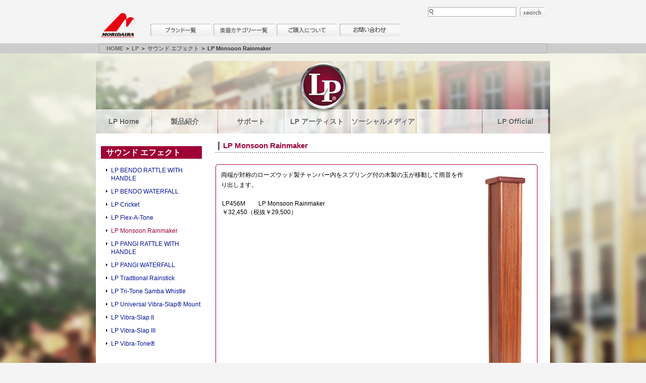

--- FILE ---
content_type: text/html; charset=UTF-8
request_url: https://moridaira.co.jp/posts/lp-monsoon-rainmaker
body_size: 8398
content:
<!DOCTYPE html PUBLIC "-//W3C//DTD XHTML 1.0 Transitional//EN" "https://www.w3.org/TR/xhtml1/DTD/xhtml1-transitional.dtd">
<html xmlns="http://www.w3.org/1999/xhtml" lang="ja">

<head profile="https://gmpg.org/xfn/11">

<!-- Google tag (gtag.js) -->
<script async src="https://www.googletagmanager.com/gtag/js?id=G-N1WEZ3PCGJ"></script>
<script>
  window.dataLayer = window.dataLayer || [];
  function gtag(){dataLayer.push(arguments);}
  gtag('js', new Date());

  gtag('config', 'G-N1WEZ3PCGJ');
</script>	
	
<meta http-equiv="Content-Type" content="text/html; charset=UTF-8" />
<meta http-equiv="Content-Script-Type" content="text/javascript" />
<meta name="keywords" content="楽器,ギター,ドラム" />
<title>LP Monsoon Rainmaker &#8211;  モリダイラ楽器</title>

    <link rel="stylesheet" href="https://moridaira.co.jp/wp-content/themes/moridaira/style.css" type="text/css" media="all" />

<!--<link rel="pingback" href="" />-->

    <link rel="stylesheet" href="https://moridaira.co.jp/wp-content/themes/moridaira/brandstyle.css" type="text/css" media="all"/>



<link rel="stylesheet" href="https://moridaira.co.jp/wp-content/themes/moridaira/css/free-full-page.css" type="text/css" media="all" />
<!--[if lt IE 7]>
<script src="http://ie7-js.googlecode.com/svn/version/2.1(beta4)/IE7.js"></script>
<![endif]-->
<!--▼wp_head▼-->
<link rel='dns-prefetch' href='//lite.piclens.com' />
<link rel='dns-prefetch' href='//s.w.org' />
<link rel="alternate" type="application/rss+xml" title="モリダイラ楽器 &raquo; フィード" href="https://moridaira.co.jp/feed" />
<link rel="alternate" type="application/rss+xml" title="モリダイラ楽器 &raquo; コメントフィード" href="https://moridaira.co.jp/comments/feed" />

<script>
var MP3jPLAYLISTS = [];
var MP3jPLAYERS = [];
</script>
		<script type="text/javascript">
			window._wpemojiSettings = {"baseUrl":"https:\/\/s.w.org\/images\/core\/emoji\/2.2.1\/72x72\/","ext":".png","svgUrl":"https:\/\/s.w.org\/images\/core\/emoji\/2.2.1\/svg\/","svgExt":".svg","source":{"concatemoji":"https:\/\/moridaira.co.jp\/wp-includes\/js\/wp-emoji-release.min.js?ver=4.7.29"}};
			!function(t,a,e){var r,n,i,o=a.createElement("canvas"),l=o.getContext&&o.getContext("2d");function c(t){var e=a.createElement("script");e.src=t,e.defer=e.type="text/javascript",a.getElementsByTagName("head")[0].appendChild(e)}for(i=Array("flag","emoji4"),e.supports={everything:!0,everythingExceptFlag:!0},n=0;n<i.length;n++)e.supports[i[n]]=function(t){var e,a=String.fromCharCode;if(!l||!l.fillText)return!1;switch(l.clearRect(0,0,o.width,o.height),l.textBaseline="top",l.font="600 32px Arial",t){case"flag":return(l.fillText(a(55356,56826,55356,56819),0,0),o.toDataURL().length<3e3)?!1:(l.clearRect(0,0,o.width,o.height),l.fillText(a(55356,57331,65039,8205,55356,57096),0,0),e=o.toDataURL(),l.clearRect(0,0,o.width,o.height),l.fillText(a(55356,57331,55356,57096),0,0),e!==o.toDataURL());case"emoji4":return l.fillText(a(55357,56425,55356,57341,8205,55357,56507),0,0),e=o.toDataURL(),l.clearRect(0,0,o.width,o.height),l.fillText(a(55357,56425,55356,57341,55357,56507),0,0),e!==o.toDataURL()}return!1}(i[n]),e.supports.everything=e.supports.everything&&e.supports[i[n]],"flag"!==i[n]&&(e.supports.everythingExceptFlag=e.supports.everythingExceptFlag&&e.supports[i[n]]);e.supports.everythingExceptFlag=e.supports.everythingExceptFlag&&!e.supports.flag,e.DOMReady=!1,e.readyCallback=function(){e.DOMReady=!0},e.supports.everything||(r=function(){e.readyCallback()},a.addEventListener?(a.addEventListener("DOMContentLoaded",r,!1),t.addEventListener("load",r,!1)):(t.attachEvent("onload",r),a.attachEvent("onreadystatechange",function(){"complete"===a.readyState&&e.readyCallback()})),(r=e.source||{}).concatemoji?c(r.concatemoji):r.wpemoji&&r.twemoji&&(c(r.twemoji),c(r.wpemoji)))}(window,document,window._wpemojiSettings);
		</script>
		<style type="text/css">
img.wp-smiley,
img.emoji {
	display: inline !important;
	border: none !important;
	box-shadow: none !important;
	height: 1em !important;
	width: 1em !important;
	margin: 0 .07em !important;
	vertical-align: -0.1em !important;
	background: none !important;
	padding: 0 !important;
}
</style>
<link rel='stylesheet' id='biz-cal-style-css'  href='https://moridaira.co.jp/wp-content/plugins/biz-calendar/biz-cal.css?ver=2.2.0' type='text/css' media='all' />
<link rel='stylesheet' id='NextGEN-css'  href='https://moridaira.co.jp/wp-content/plugins/nextcellent-gallery-nextgen-legacy/css/nggallery.css?ver=1.0.0' type='text/css' media='screen' />
<link rel='stylesheet' id='NextCellent-Framework-css'  href='https://moridaira.co.jp/wp-content/plugins/nextcellent-gallery-nextgen-legacy/css/framework-min.css?ver=1.0.1' type='text/css' media='screen' />
<link rel='stylesheet' id='shutter-css'  href='https://moridaira.co.jp/wp-content/plugins/nextcellent-gallery-nextgen-legacy/shutter/shutter-reloaded.css?ver=1.3.4' type='text/css' media='screen' />
<link rel='stylesheet' id='fancybox-css'  href='https://moridaira.co.jp/wp-content/plugins/easy-fancybox/css/jquery.fancybox.min.css?ver=1.3.24' type='text/css' media='screen' />
<link rel='stylesheet' id='mp3-jplayer-css'  href='https://moridaira.co.jp/wp-content/plugins/mp3-jplayer/css/v1-skins/v1-silver.css?ver=2.7.3' type='text/css' media='all' />

<script>
if (document.location.protocol != "https:") {
    document.location = document.URL.replace(/^http:/i, "https:");
}
</script>
<script type='text/javascript' src='https://moridaira.co.jp/wp-includes/js/jquery/jquery.js?ver=1.12.4'></script>
<script type='text/javascript' src='https://moridaira.co.jp/wp-includes/js/jquery/jquery-migrate.min.js?ver=1.4.1'></script>
<script type='text/javascript'>
/* <![CDATA[ */
var bizcalOptions = {"holiday_title":"\u4f11\u696d\u65e5","sun":"on","sat":"on","holiday":"on","temp_holidays":"2021-01-01\r\n2021-01-02\r\n2021-01-11\r\n2021-02-11\r\n2021-02-23\r\n2021-04-29\r\n2021-05-03\r\n2021-05-04\r\n2021-05-05\r\n2021-07-23\r\n2021-08-09\r\n2021-08-10\r\n2021-08-11\r\n2021-08-12\r\n2021-08-13\r\n2021-09-20\r\n2021-09-23\r\n2021-11-03\r\n2021-11-23\r\n2021-12-30\r\n2021-12-31\r\n2022-01-03\r\n2022-02-11\r\n2022-02-23\r\n2022-03-21\r\n2022-04-29\r\n2022-05-03\r\n2022-05-04\r\n2022-05-05\r\n2022-07-18\r\n2022-08-11\r\n2022-08-12\r\n2022-08-15\r\n2022-08-16\r\n2022-09-19\r\n2022-09-23\r\n2022-10-10\r\n2022-11-03\r\n2022-11-03\r\n2022-11-23\r\n2022-12-30\r\n2023-01-02\r\n2023-01-03\r\n2023-01-09\r\n2023-02-11\r\n2023-02-23\r\n2023-03-21\r\n2023-04-29\r\n2023-05-03\r\n2023-05-04\r\n2023-05-05\r\n2023-07-17\r\n2023-08-11\r\n2023-08-12\r\n2023-08-14\r\n2023-08-15\r\n2023-08-16\r\n2023-09-18\r\n2023-09-23\r\n2023-10-09\r\n2023-11-03\r\n2023-11-23\r\n2023-12-29\r\n2023-12-30","temp_weekdays":"2021-01-09\r\n2021-01-30\r\n2021-02-20\r\n2021-02-27\r\n2021-04-10\r\n2021-05-01\r\n2021-06-19\r\n2021-07-17\r\n2021-07-22\r\n2021-07-31\r\n2021-08-07\r\n2021-09-18\r\n2021-10-30\r\n2021-11-20\r\n2022-01-15\r\n2022-02-19\r\n2022-03-19\r\n2022-03-26\r\n2022-04-30\r\n2022-05-07\r\n2022-06-11\r\n2022-07-16\r\n2022-08-20\r\n2022-09-17\r\n2022-10-01\r\n2022-11-19\r\n2023-01-07\r\n2023-03-25\r\n2023-04-01\r\n2023-05-20\r\n2023-06-03\r\n2023-07-01\r\n2023-07-22\r\n2023-08-19\r\n2023-09-30","eventday_title":"","eventday_url":"","eventdays":"","month_limit":"\u6307\u5b9a","nextmonthlimit":"12","prevmonthlimit":"3","plugindir":"https:\/\/moridaira.co.jp\/wp-content\/plugins\/biz-calendar\/","national_holiday":""};
/* ]]> */
</script>
<script type='text/javascript' src='https://moridaira.co.jp/wp-content/plugins/biz-calendar/calendar.js?ver=2.2.0'></script>
<script type='text/javascript'>
/* <![CDATA[ */
var shutterSettings = {"msgLoading":"L O A D I N G","msgClose":"Click to Close","imageCount":"1"};
/* ]]> */
</script>
<script type='text/javascript' src='https://moridaira.co.jp/wp-content/plugins/nextcellent-gallery-nextgen-legacy/shutter/shutter-reloaded.js?ver=1.3.3'></script>
<script type='text/javascript' src='https://moridaira.co.jp/wp-content/plugins/nextcellent-gallery-nextgen-legacy/js/owl.carousel.min.js?ver=2'></script>
<link rel='https://api.w.org/' href='https://moridaira.co.jp/wp-json/' />
<link rel="EditURI" type="application/rsd+xml" title="RSD" href="https://moridaira.co.jp/xmlrpc.php?rsd" />
<link rel="wlwmanifest" type="application/wlwmanifest+xml" href="https://moridaira.co.jp/wp-includes/wlwmanifest.xml" /> 
<link rel='prev' title='LP Pro Maracas' href='https://moridaira.co.jp/posts/lp-pro-maracas' />
<link rel='next' title='LP Vibra-Tone®' href='https://moridaira.co.jp/posts/lp-vibra-tone' />
<meta name="generator" content="WordPress 4.7.29" />
<link rel="canonical" href="https://moridaira.co.jp/posts/lp-monsoon-rainmaker" />
<link rel='shortlink' href='https://moridaira.co.jp/?p=51928' />
<link rel="alternate" type="application/json+oembed" href="https://moridaira.co.jp/wp-json/oembed/1.0/embed?url=https%3A%2F%2Fmoridaira.co.jp%2Fposts%2Flp-monsoon-rainmaker" />
<link rel="alternate" type="text/xml+oembed" href="https://moridaira.co.jp/wp-json/oembed/1.0/embed?url=https%3A%2F%2Fmoridaira.co.jp%2Fposts%2Flp-monsoon-rainmaker&#038;format=xml" />
<!-- <meta name="NextGEN" version="1.9.35" /> -->
<link id='MediaRSS' rel='alternate' type='application/rss+xml' title='NextGEN Gallery RSS Feed' href='https://moridaira.co.jp/wp-content/plugins/nextcellent-gallery-nextgen-legacy/xml/media-rss.php' />
<!--▲wp_head▲-->

<link rel="stylesheet" href="https://moridaira.co.jp/wp-content/themes/moridaira/css/mac.css" >

<!--for bxslider-->
<link rel="stylesheet" type="text/css" href="https://moridaira.co.jp/wp-content/themes/moridaira/css/jquery.bxslider.css">
<script type="text/javascript" src="https://moridaira.co.jp/wp-content/themes/moridaira/js/plugins/jquery.easing.1.3.js"></script>
<script type="text/javascript" src="https://moridaira.co.jp/wp-content/themes/moridaira/js/jquery.bxslider.min.js"></script>
<script type="text/javascript" src="https://moridaira.co.jp/wp-content/themes/moridaira/js/jquery.simpleSlideShow.js"></script>
<!--End for bxslider-->

<!--
<script>
  (function(i,s,o,g,r,a,m){i['GoogleAnalyticsObject']=r;i[r]=i[r]||function(){
  (i[r].q=i[r].q||[]).push(arguments)},i[r].l=1*new Date();a=s.createElement(o),
  m=s.getElementsByTagName(o)[0];a.async=1;a.src=g;m.parentNode.insertBefore(a,m)
  })(window,document,'script','//www.google-analytics.com/analytics.js','ga');

  ga('create', 'UA-46868317-1', 'moridaira.jp');
  ga('send', 'pageview');

</script>
-->







<meta name="viewport" content="width=device-width,initial-scale=1.0,minimum-scale=1.0">
<link href="https://moridaira.co.jp/wp-content/themes/moridaira/css/minphone.css" rel="stylesheet" type="text/css" media="only screen and (min-width: 0px) and (max-width: 320px)" >
<link href="https://moridaira.co.jp/wp-content/themes/moridaira/css/min2phone.css" rel="stylesheet" type="text/css" media="only screen and (min-width: 360px) and (max-width: 375px)" >
<link href="https://moridaira.co.jp/wp-content/themes/moridaira/css/midphone.css" rel="stylesheet" type="text/css" media="only screen and (min-width: 376px) and (max-width: 767px)" >
</head>
<body>
<a id="top" name="top"></a>

	<div id="header" class="clearfix">
		<div id="search-box" class="clearfix">
			<form id="searchform" name="searchform" action="https://moridaira.co.jp/" method="get">
				<input type="text" value="" id="s" name="s" /><a href="#" onclick="document.searchform.submit(); return false;" id="search-btn">search</a>
			</form>
		</div><!--END search-box-->
<!-- 		<p id="logo" title="MORIDAIRA"><a href="https://moridaira.co.jp">MORIDAIRA</a></p> -->
		<p id="logo" title="MORIDAIRA"><a href="https://moridaira.jp/">MORIDAIRA</a></p>
		<div id="global-navi" class="clearfix">
			<ul>
				<li class="gmenu03" title="ブランド一覧"><a href="https://moridaira.co.jp/brand-list">ブランド一覧</a></li>
				<li class="gmenu04" title="楽器カテゴリー一覧"><a href="https://moridaira.co.jp/list_category">楽器カテゴリー一覧</a></li>
				<li class="gmenu05" title="購入について"><a href="https://moridaira.co.jp/buy">購入について</a></li>
				<li class="gmenu06 last-menu" title="お問い合わせ"><a href="https://moridaira.co.jp/inquiry">お問い合わせ</a></li>
			</ul>
		</div><!--END global-navi-->
		<!--<ul id="h-navi" class="clearfix">
			<li><a href="https://moridaira.co.jp">HOME</a></li>
		</ul>-->
	</div><!--END header-->
<div style="margin: 0 auto;background:#ccc;"><div id="bread">
<a href="https://moridaira.co.jp">HOME</a>&nbsp;＞&nbsp;<a href="https://moridaira.co.jp/lpmusic">LP</a>&nbsp;＞&nbsp;<a href="https://moridaira.co.jp/lpmusic/sound-effects-whistles-lp">サウンド エフェクト</a>&nbsp;＞&nbsp;LP Monsoon Rainmaker</div>

</div>	<!-- TemplateEndEditable -->

<!--Single-->
<div id="main" style="background-image: url(../brand-images/lpmusic_bg.jpg);" >

<div id="container">
<div id="container-inner">

<div id="contents">
		

	<div class="text-box clearfix">

<!-- Brand Header-->
<div class="lpheader">

	<ul id="LP-logo-nav">
		<li> <a href="#" target="_self">&nbsp;</a>
			<ul class="LPunstyled">
				<li><a href="/lpmusic/about-lp"><strong>LP について</strong></a></li>
			</ul>
		</li>
	</ul>

	<ul id="LPmenu">
		<li class="child1"><a href="/lpmusic/" class="LPdrop"><strong>LP Home</strong></a></li>
		<li><a><strong>製品紹介</strong></a>
			<div class="LPdropdown_2columns hyde_list">
					<ul class="LPunstyled">
				<li><a href="/lpmusic/congas-lp"><strong>コンガ</strong></a></li>
				<li><a href="/lpmusic/bongos-lp"><strong>ボンゴ</strong></a></li>
				<li><a href="/lpmusic/cowbells-lp"><strong>カウベル</strong></a></li>
				<li><a href="/lpmusic/maracas-lp"><strong>マラカス</strong></a></li>
				<li><a href="/lpmusic/guiros-lp"><strong>ギロ</strong></a></li>
				<li><a href="/lpmusic/cabasa-lp"><strong>カバサ／シェケレ</strong></a></li>
				<li><a href="/lpmusic/tambourines-lp"><strong>タンバリンと ジングル</strong></a></li>
				<li><a href="/lpmusic/claves-castanets-lp"><strong>クラーベとカスタネット</strong></a></li>
				<li><a href="/lpmusic/blocks-lp"><strong>ブロック</strong></a></li>
				<li><a href="/lpmusic/triangles-lp"><strong>トライアングル と ベル</strong></a></li>
				<li><a href="/lpmusic/shakers-lp"><strong>シェイカー</strong></a></li>
				<li><a href="/lpmusic/djembes-lp"><strong>ジャンベ</strong></a></li>
				<li><a href="/lpmusic/cajons-lp"><strong>カホン</strong></a></li>
				<li><a href="/lpmusic/timbales-lp"><strong>ティンバレス</strong></a></li>
				<li><a href="/lpmusic/chimes-cymbals-lp"><strong>チャイム＆シンバル</strong></a></li>
				<li><a href="/lpmusic/sound-effects-whistles-lp"><strong>サウンド エフェクト</strong></a></li>
				<li><a href="/lpmusic/brazilian-drums-lp"><strong>ブラジリアン</strong></a></li>
				<li><a href="/lpmusic/claws-lp"><strong>クロウ/アダプター/キット</strong></a></li>
				<li><a href="/lpmusic/lp-raw"><strong>LP RAW</strong></a></li>

				<li><a href="/lpmusic/lp-ethnic"><strong>エスニック</strong></a></li>
				<li><a href="/lpmusic/lp-stick"><strong>スティック</strong></a></li>								
				<li><a href="/lpmusic/kalimba"><strong>カリンバ</strong></a></li>												
				</ul>
			</div>
		</li>
		<li><a><strong>サポート</a>
			<div class="LPdropdown_1column hyde_list">
					<ul class="LPunstyled">
						<li><a href="https://www.lpmusic.com/catalog-archive/" target="_blank">LP カタログ アーカイブ</a></li>
						<li><a href="https://a.storyblok.com/f/165398/x/cf9c7264af/lp-spare-parts.pdf" target="_blank">LPスペアパーツ・リスト (PDF)</a></li>
						<li><a href="https://moridaira.co.jp/catalog2">総合カタログ一覧</strong></a></li>
					</ul>
			</div>
		</li>

		<li><a ><strong>LP アーティスト</strong></a>
			<div class="LPdropdown_1column hyde_list">
				<ul class="LPunstyled">
					<li><a href="http://www.lpmusic.com/artists/artist-roster" target="_blank">アーティスト</a></li>
					<li><a href="http://www.lpmusic.com/artists/legends" target="_blank">レジェンド・アーティスト</a></li>
				</ul>
		</li>
		<li><a><strong>ソーシャルメディア</a>
			<div class="LPdropdown_1column hyde_list">
					<ul class="LPunstyled">
						<li><a href="https://www.facebook.com/pages/Latin-Percussion/90660986640"  target="_blank">Facebook</a></li>
						<li><a href="https://twitter.com/LPPercussion"  target="_blank">Twitter</strong></a></li>
					</ul>
			</div>
		</li>
		<li><a style="color:#fff;">&nbsp;</a></li>
        <li><a href="http://www.lpmusic.com/" target="_blank" class="LPdrop"><strong>LP Official</strong></a></li>
	</ul>

</div>
<div class="cboth"></div>
<div class="lpbody">
<!-- End Brand Header-->


<div id="LPcontents">
<h2 style="color: rgb(159, 0, 53);"><strong>LP Monsoon Rainmaker </strong></h2>
<table class="LPdescription lp-simple">
<tbody>
<tr>
<td>
<div style="max-width:110px;width:99%;float:right;"><img class="aligncenter" src="/wp-content/uploads/2010/12/LP_monsoon_Rainmaker.jpg" alt="" width="99%" /></div>
<div style="max-width:490px;width:99%;float:left;">
<p>両端が対称のローズウッド製チャンバー内をスプリング付の木製の玉が移動して雨音を作り出します。</p>
<table id="product_repeater" style="width:100%;" border="0">
<tbody>
<tr>
<td style="width: 70px;">LP456M</td>
<td>LP Monsoon Rainmaker</td>
<td> </td>
</tr>
<tr>
<td id="id_UNIQUE_ID_1" colspan="3">￥32,450（税抜￥29,500）</td>
</tr>
</tbody>
</table>
</div>
<p><br class="cboth">
</td>
</tr>
</tbody>
</table>
</div>
<!-- Brand Closer-->
<!--Free Sidebar ASC-->

<div id="lpmusicside"><h1 class="lpmusicsidebar"><a class="lpmusicsidebar" href="../lpmusic/sound-effects-whistles-lp"/>サウンド エフェクト</a></h1>
<div id="lpmusicsidebar"><ul id="series-list"><li style="display:none;"></li>
<ul class="sublist" ><li><a href="https://moridaira.co.jp/posts/lp-bendo-rattle">LP BENDO RATTLE WITH HANDLE</a></li>
<li><a href="https://moridaira.co.jp/posts/lp-bendo-waterfall">LP BENDO WATERFALL</a></li>
<li><a href="https://moridaira.co.jp/posts/lp-cricket">LP Cricket</a></li>
<li><a href="https://moridaira.co.jp/posts/lp-flex-a-tone">LP Flex-A-Tone</a></li>
<li class="on-menu"><a href="https://moridaira.co.jp/posts/lp-monsoon-rainmaker">LP Monsoon Rainmaker</a></li>
<li><a href="https://moridaira.co.jp/posts/lp-pangi-rattle">LP PANGI RATTLE WITH HANDLE</a></li>
<li><a href="https://moridaira.co.jp/posts/lp-pangi-waterfall">LP PANGI WATERFALL</a></li>
<li><a href="https://moridaira.co.jp/posts/lp-tradtional-rainstick">LP Tradtional Rainstick</a></li>
<li><a href="https://moridaira.co.jp/posts/lp-tri-samba-whistle">LP Tri-Tone Samba Whistle</a></li>
<li><a href="https://moridaira.co.jp/posts/lp-vibra-slap-mount">LP Universal Vibra-Slap® Mount</a></li>
<li><a href="https://moridaira.co.jp/posts/lp-vibra-slap-ii">LP Vibra-Slap II</a></li>
<li><a href="https://moridaira.co.jp/posts/lp-vibra-slap-lp208x">LP Vibra-Slap III</a></li>
<li><a href="https://moridaira.co.jp/posts/lp-vibra-tone">LP Vibra-Tone®</a></li>
</ul></li>
</ul></div><div class="navcatalog"><a href="https://moridaira.co.jp/catalog2" title="カタログダウンロード一覧"><p style="padding:4px;margin:0;">カタログダウンロード一覧</p></a></div><br class="cboth"></div>
<!--End Free Sidebar-->
<br class="cboth">
<div class="lpfooter-top"></div>
<div class="lpfooter-2nd"></div>
<div class="lpfooter"><img src="https://moridaira.co.jp/wp-content/themes/moridaira/images/brand/LP-en-slogan.png" class="aligncenter" style="width:120px;position:relative;top:-55px;z-index: 99;"/></div>
</div>
<!--closer-->	</div><!--END text-box-->


<div class="sideline"></div>
</div><!--END contents-->


<br class="cboth" />
</div><!--END container-inner-->
</div><!--END container-->


</div><!--END main-->

<div id="footer">
	<div class="cboth" id="banner-box">
		<p class="banner" id="banner01" title="教室一覧"><a href="https://moridaira.co.jp/event_list">教室一覧</a></p>
		<p class="banner" id="banner04" title="モーリス・フィンガーピッキングデイ"><a href="https://moridaira.co.jp/fingerpicking">フィンガーピッキングアソシエイツ 愛好者の交流サイト</a></p>
		<p class="banner" id="banner06" title="F.I.H.JAPAN"><a href="https://moridaira.co.jp/fih">世界ハーモニカ連盟日本支部主催のハーモニカコンテストなど</a></p>
		<p class="banner" id="banner05" title="モリダイラ Facebook"><a href="https://www.facebook.com/moridaira" target="_blank">モリダイラ Facebook</a></p>
		<p class="banner" id="banner02" title="MTV on YouTube"><a href="https://www.youtube.com/Moridaira01" target="_blank">MTV on YouTube</a></p>
		<p class="banner" id="banner07" title="モリダイラ Twitter"><a href="https://twitter.com/moridaira_mi" target="_blank">モリダイラ Twitter</a></p>
		<p class="banner" id="banner03" title="多目的レンタルホール"><a href="https://moridaira.co.jp/ms_space">Ms Space</a></p>
	</div><!--END footer-banner-->
	<div class="cboth" id="footer-menu-box">
		<ul id="footer-menu">
			<li class="fmenu01" title="会社概要"><a href="https://moridaira.co.jp/company">会社概要</a></li>
			<li class="fmenu05" title="採用情報"><a href="https://en-gage.net/moridaira/" target="_blank" rel="noopener noreferrer">採用情報</a></li>			
			<li class="fmenu02" title="サイトポリシー"><a href="https://moridaira.co.jp/site-policy">サイトポリシー</a></li>
			<li class="fmenu03" title="個人情報保護方針"><a href="https://moridaira.co.jp/privacy">個人情報保護方針</a></li>
			<li class="fmenu04" title="サイトマップ"><a href="https://moridaira.co.jp/sitemap">サイトマップ</a></li>
		</ul>
		
<!--
		<ul id="footer-menu">
			<li title="会社概要"><a href="https://moridaira.co.jp/company">会社概要</a></li>
			<li title="サイトポリシー"><a href="https://moridaira.co.jp/site-policy">サイトポリシー</a></li>
			<li title="個人情報保護方針"><a href="https://moridaira.co.jp/privacy">個人情報保護方針</a></li>
			<li title="サイトマップ"><a href="https://moridaira.co.jp/sitemap">サイトマップ</a></li>
		</ul>	
-->	
		
	</div><!--END footer-menu-box-->
	<p class="cboth" id="copyright" title="（c）Copyright 1998-2017 Moridaira M.I.">&copy;Copyright 1998-2017 Moridaira M.I.</p>

<br class="cboth" />
</div><!--END footer-->

<!--▼wp_footer▼-->
<script type='text/javascript' src='https://lite.piclens.com/current/piclens_optimized.js?ver=4.7.29'></script>
<script type='text/javascript' src='https://moridaira.co.jp/wp-content/plugins/easy-fancybox/js/jquery.fancybox.min.js?ver=1.3.24'></script>
<script type='text/javascript'>
var fb_timeout, fb_opts={'overlayShow':true,'hideOnOverlayClick':true,'showCloseButton':true,'width':600,'height':400,'padding':5,'margin':20,'centerOnScroll':false,'enableEscapeButton':true,'autoScale':true };
if(typeof easy_fancybox_handler==='undefined'){
var easy_fancybox_handler=function(){
jQuery('.nofancybox,a.wp-block-file__button,a.pin-it-button,a[href*="pinterest.com/pin/create"],a[href*="facebook.com/share"],a[href*="twitter.com/share"]').addClass('nolightbox');
/* IMG */
var fb_IMG_select='a[href*=".jpg"]:not(.nolightbox,li.nolightbox>a),area[href*=".jpg"]:not(.nolightbox),a[href*=".jpeg"]:not(.nolightbox,li.nolightbox>a),area[href*=".jpeg"]:not(.nolightbox),a[href*=".png"]:not(.nolightbox,li.nolightbox>a),area[href*=".png"]:not(.nolightbox),a[href*=".webp"]:not(.nolightbox,li.nolightbox>a),area[href*=".webp"]:not(.nolightbox)';
jQuery(fb_IMG_select).addClass('fancybox image');
var fb_IMG_sections=jQuery('.gallery,.wp-block-gallery,.tiled-gallery,.wp-block-jetpack-tiled-gallery');
fb_IMG_sections.each(function(){jQuery(this).find(fb_IMG_select).attr('rel','gallery-'+fb_IMG_sections.index(this));});
jQuery('a.fancybox,area.fancybox,li.fancybox a').each(function(){jQuery(this).fancybox(jQuery.extend({},fb_opts,{'transitionIn':'elastic','easingIn':'easeOutBack','transitionOut':'elastic','easingOut':'easeInBack','opacity':false,'hideOnContentClick':false,'titleShow':true,'titlePosition':'over','titleFromAlt':true,'showNavArrows':true,'enableKeyboardNav':true,'cyclic':false}))});
/* YouTube */
jQuery('a[href*="youtu.be/"],area[href*="youtu.be/"],a[href*="youtube.com/"],area[href*="youtube.com/"]').filter(function(){return this.href.match(/\/(?:youtu\.be|watch\?|embed\/)/);}).not('.nolightbox,li.nolightbox>a').addClass('fancybox-youtube');
jQuery('a.fancybox-youtube,area.fancybox-youtube,li.fancybox-youtube a').each(function(){jQuery(this).fancybox(jQuery.extend({},fb_opts,{'type':'iframe','width':640,'height':360,'padding':0,'keepRatio':1,'titleShow':false,'titlePosition':'float','titleFromAlt':true,'onStart':function(a,i,o){var splitOn=a[i].href.indexOf("?");var urlParms=(splitOn>-1)?a[i].href.substring(splitOn):"";o.allowfullscreen=(urlParms.indexOf("fs=0")>-1)?false:true;o.href=a[i].href.replace(/https?:\/\/(?:www\.)?youtu(?:\.be\/([^\?]+)\??|be\.com\/watch\?(.*(?=v=))v=([^&]+))(.*)/gi,"https://www.youtube.com/embed/$1$3?$2$4&autoplay=1");}}))});
/* Vimeo */
jQuery('a[href*="vimeo.com/"],area[href*="vimeo.com/"]').filter(function(){return this.href.match(/\/(?:[0-9]+|video\/)/);}).not('.nolightbox,li.nolightbox>a').addClass('fancybox-vimeo');
jQuery('a.fancybox-vimeo,area.fancybox-vimeo,li.fancybox-vimeo a').each(function(){jQuery(this).fancybox(jQuery.extend({},fb_opts,{'type':'iframe','width':500,'height':281,'padding':0,'keepRatio':1,'titleShow':false,'titlePosition':'float','titleFromAlt':true,'onStart':function(a,i,o){var splitOn=a[i].href.indexOf("?");var urlParms=(splitOn>-1)?a[i].href.substring(splitOn):"";o.allowfullscreen=(urlParms.indexOf("fullscreen=0")>-1)?false:true;o.href=a[i].href.replace(/https?:\/\/(?:www\.)?vimeo\.com\/([0-9]+)\??(.*)/gi,"https://player.vimeo.com/video/$1?$2&autoplay=1");}}))});};
jQuery('a.fancybox-close').on('click',function(e){e.preventDefault();jQuery.fancybox.close()});
};
var easy_fancybox_auto=function(){setTimeout(function(){jQuery('#fancybox-auto').trigger('click')},1000);};
jQuery(easy_fancybox_handler);jQuery(document).on('post-load',easy_fancybox_handler);
jQuery(easy_fancybox_auto);
</script>
<script type='text/javascript' src='https://moridaira.co.jp/wp-content/plugins/easy-fancybox/js/jquery.easing.min.js?ver=1.4.1'></script>
<script type='text/javascript' src='https://moridaira.co.jp/wp-includes/js/wp-embed.min.js?ver=4.7.29'></script>
<!--▲wp_footer▲-->
</body>
</html>


--- FILE ---
content_type: text/css
request_url: https://moridaira.co.jp/wp-content/themes/moridaira/style.css
body_size: 5015
content:
@charset "utf-8";
/*
Theme Name: モリダイラ楽器
Theme URI: 
Description: 
Author:
Version: 1.0
*/


/*-------------------------
	全体共通項目
-------------------------*/

* {
	margin: 0;
	padding: 0;
}

body {
	text-align: center;
	font-size: 12px;
	font-family:  'Avenir','Helvetica Neue','Helvetica','Arial','Hiragino Sans','ヒラギノ角ゴシック',YuGothic,'Yu Gothic','メイリオ', Meiryo,'ＭＳ Ｐゴシック','MS PGothic';
	background:#f4f4f4;
}

img {
	border: none;
//	max-width:100%;
//	max-height:100%;

}

.viewsize {
	width:900px;//100%;
}

a:link,
a:visited {
	color: #001199;
	text-decoration: none;
}

a.white:link,
a.white:visited {
	color: #ffffff;
	text-decoration: none;
}

a.white:hover {
	color: #ff88ff;
	text-decoration: none;
}

a:hover {
	text-decoration: underline;
}


.cboth {
	clear: both;
}

#wrapper {
	width: 900px;
	margin: 0 auto;
	text-align: left;
}

.alignleft {
	float: left;
}

.alignright {
	float: right;
}

.aligncenter {
	display: block;
	margin-left: auto;
	margin-right: auto;
}

.alignnone {
	float: none;
}
.clearfix:after {
  content: "."; 
  display: block;
  clear: both;
  height: 0;
  visibility: hidden;
}
.clearfix{
  overflow:hidden;
}
/* Hides from IE-mac \ */
* html .clearfix{
  height:1%;
  overflow:visible;
}
/* End hide from IE-mac */


.text-center {
	text-align: center;
}

.nodisp {
	display:none;
}

p.brand-name { /**/
	background: #333 url(images/common/brand-name_bg.gif) no-repeat;
	height: 24px;
	eidth:100%;
	line-height: 24px;
	padding-left: 33px;
	padding-top:4px;
	color: #FFFFFF;
	font-size: 16px;
	margin-bottom: 5px;
	font-weight: normal;
	
}

/*-------------------------
	ヘッダー
-------------------------*/



#header {
	width: 890px;
	height: auto;//112px;
	padding: 0px 0 4px 10px;
	margin: 0 auto;
	text-align: left;

}

#header p#logo {
	width: 66px;
	height: 48px;
	float: left;
	margin-right: 12px;
	margin-top:26px;
}

#header p#logo a {
	width: 66px;
	height: 48px;
	float:left;//display: block;
	text-indent: -9999px;
	//background: url(images/common/mori-logo.gif) no-repeat;
	background: url(images/common/logo.gif) no-repeat;
}

#header #global-navi {
	//width: 620px;
	padding-top: 13px;//23px;
	margin-left:20px;
	float: left;
	height: 25px;
	margin-bottom:10px;
}

#header #global-navi ul {
	width: 620px;
	height: 25px;
	list-style-type: none;
}

#header #global-navi ul li {
	width: 120px;
	height: 25px;
	float: left;
	margin-right: 5px;
}


#header #global-navi ul li.last-menu {
	margin-right: 0;
}

#header #global-navi ul li a {
	width: 120px;
	height: 25px;
	text-indent: -9999px;
	display:block;
	background-repeat: no-repeat;
}


#header #global-navi ul li a:hover {
	background-position: 0 -25px;
}

#header #global-navi ul li.gmenu01 a {
	background-image: url(images/common/gmenu01.gif);
}

#header #global-navi ul li.gmenu02 a {
	background-image: url(images/common/gmenu02.gif);
}

#header #global-navi ul li.gmenu03 a {
	background-image: url(images/common/gmenu03.gif);
}

#header #global-navi ul li.gmenu04 a {
	background-image: url(images/common/gmenu04.gif);
}

#header #global-navi ul li.gmenu05 a {
	background-image: url(images/common/gmenu05.gif);
}

#header #global-navi ul li.gmenu06 a {
	background-image: url(images/common/gmenu06.gif);
}

#header #global-navi ul li.gmenu07 a {
	background-image: url(images/common/gmenu07.gif);
}


#header #search-box {
	width: 232px;
	padding-right: 10px;
	//padding-left: 20px;//650px;
	height: 20px;
	float: right;
	padding-top: 14px;//30px;
}

#header ul#h-navi {
	width: 58px;
	float: right;
	list-style-type: none;
	background: url(images/common/h_navi_border.gif) no-repeat left center;
	margin-top: 37px;
}

#header ul#h-navi li {
	display: inline;
	background: url(images/common/h_navi_border.gif) no-repeat right center;
	margin: 0;
	padding: 0; 
}

#header ul#h-navi li a {
	color: #666666;
	text-decoration: none;
	margin-right: 10px;
	margin-left: 10px;
	font-size: 9px;
}

#header input {
	background: url(images/common/glass.gif) no-repeat 1px center #FFFFFF;
	border: 1px solid #aaaaaa;
	padding:1px 1px 1px 12px;
	width: 160px;
	float:left;
}


#header a#search-btn {
	background: url(images/common/search_btn.gif) no-repeat;
	width: 50px;
	height: 20px;
	display: block;
	text-indent: -9999px;
	float: right;
}

#header a#search-btn:hover {
	background-position: 0 -20px;
}

/*-------------------------
	パンくず
-------------------------*/
#bread {
	max-width: 889px;
	width:100%;
	box-sizing:border-box;
	margin: 0 auto;
	padding-top:2px;
	padding-left: 14px;//11px;
	min-height: 20px;//31px;
	line-height: 15px;//31px;
	text-align: left;
	font-size: 11px;
	font-weight: bold;
	color: #333;
	background:#ccc;
	border:1px solid #aaa;
	border-radius:3px;
}

#bread a:link,
#bread a:visited {
	color: #666;//#FFFFFF;
	text-decoration: none;
	//padding;0 10px;
}

#bread a:hover {
	text-decoration: underline;
}

/*-------------------------
	メイン
-------------------------*/

#main {
	//max-width:900px;
	width:  100%;
	margin: 0 auto;
	text-align: center;
	padding: 15px 0;
	background-color: #000000;
}

#container {
	width: 900px;
	height: 100%;
	margin: 0 auto; 
	text-align: left;
	background: url(images/common/container_bg.gif) repeat-y;
}

#subcontainer {
	width: 900px;
	height: 100%;
	margin: 0 auto; 
	text-align: left;
	background: url(images/common/container_bg.gif) repeat-y;
}


#container #container-inner {
	width: 900px;
/*	background: url(images/common/container-bottom_bg.gif) no-repeat left bottom;*/
}

#mainbox {
	//height: 160px;
	width: 100%;//900px;
}

#mobilebox {
	//display:none;
	//height: 160px;
	width: 100%;//900px;
}


#mainContent,#main_visual,.page {
	width: 100%;//900px;
}

#mainContent {
	width: 100%;//900px;
}

/*-------------------------
	コンテンツ
-------------------------*/

#contents {
	width: 638px;
	float: right;
/*	background: url(images/common/contents-top_bg.gif) left top no-repeat;*/
	padding: 15px 21px 20px;
}

#contents h1.headline,
#contents .text-box h1 {
	background: #000000 url(images/common/h1_bg.gif) no-repeat;
	height: 25px;
	width: auto;
	padding-left: 15px;
	font-size: 16px;
	line-height: 25px;
	color:#FFFFFF;
	font-weight: bold;
	margin-bottom: 23px;
}

#contents h2.headline,
#contents .text-box h2 {
	background: url(images/common/h2_bg.gif) no-repeat left;
	width: auto;
	height: 26px;
	padding-left: 15px;
	line-height: 23px;
	color: #333;
	font-weight: normal;
	margin-bottom: 23px;
	font-size: 15px;
	text-indent: 0;
}


#contents h3.headline,
#contents .text-box h3 {
	background: url(images/common/h3_bg.gif) no-repeat left center;
	margin-left: 2px;
	font-size: 13px;
	line-height: 18px;
	margin-bottom: 8px;
	padding-left: 20px;
}

#contents h4.headline ,
#contents .text-box h4{
	background: url(images/common/h4_bg.gif) no-repeat left center;
	padding-left: 13px;
	font-size: 12px;
}

#contents .text-box h5 {
	font-size: 12px;
	margin-bottom: 1em;
}

,
#contents .text-box h6 {
	font-size: 11px;
	margin-bottom: 1em;
}

#contents .text-box span.viewdown {
	background: url(images/common/down_bg.gif) no-repeat left center;
	margin-left: 2px;
	font-size: 13px;
	margin-bottom: 8px;
	padding-left: 20px;
}

#contents .text-box span.red {
	color:red;
}

#contents .text-box a#btn_productinfo:hover {
	background-position: 0 -30px;
}

#contents .text-box a#btn_productinfo  {
	width:95px;
	height:30px;
	display: block;
//	text-indent: -9999px;
	background: url(images/common/btn_productinfo.png) no-repeat;
}

dl.contents-list {
	width: auto;
	margin-left: 10px;
	clear: both;
	margin-bottom: 35px;
}

dl.contents-list dt {
	border-left: #939393 solid 3px;
	padding-left: 7px;
	line-height: 1.6em;
	margin-bottom: 5px;
	
}

dl.contents-list dd {
	padding-left: 9px;
	line-height: 1.6em;
	margin-bottom: 17px;
}

dl.contents-list dd img {
	vertical-align: middle;
	margin-right: 3px;
}

dl.contents-list dd a {
	color: #001199;
	text-decoration: none;
}

#contents ul#instrument-list li.linkcat {
	padding-left: 0;
	background: none;
}

#contents .text-box .bxslider li {
	background:none;
}

/*-----------------
	WordPress
	出力部分
------------------*/

#contents .text-box {
	padding: 0;
	margin-bottom: 20px;
}

#contents .text-box ul {
	width: auto;
	list-style-type: none;
	margin: 10px 0 1em;
}

#contents .text-box ul li {
	background: url(images/common/list-marker.gif) no-repeat left 5px;
/* 	padding-left: 10px; */
	margin-bottom: 10px;
	line-height: 1.4em;
}

/*シリーズ出力用*/
#contents .lineup-box {
	padding: 0;
	margin-left: 5px;
	margin-bottom: 10px;
}

#contents .lineup-box ul {
	list-style-type: none;
	position:relative;
	float:left;
	width: auto;
}

#contents .lineup-box ul li {
	width: 200px;
	height: 28px;
	margin: 2px 1px 5px 1px;
	float:left;
/*	background: none;*/
/*	padding-left: 0px;*/

	background: url(images/common/list-marker.gif) no-repeat left 5px;
	padding-left: 8px;
/*	margin-bottom: 10px;*/
/*	line-height: 1.4em;*/
}


/*ココマデ*/

#contents .text-box ol,
#contents .text-box dl {
	width: auto;
	padding-left: 17px;
	margin: 10px 0 1em;
}


#contents .text-box ol li,
#contents .text-box dl li {
	margin-bottom: 5px;
	background: none;
	padding: 0;
	line-height: 1.4em;
}

#contents .text-box p {
	line-height:20px;
	margin-bottom:1.5em;
}

#contents .text-box img {
	padding: 0 5px 1em;
}
#contents .simple img {
	max-width:97%;
	height:auto;
	padding:0 0 5px;
}

/* Captions */
#contents .text-box .aligncenter,
#contents .text-box div.aligncenter {
	display: block;
	margin-left: auto;
	margin-right: auto;
}

#contents .text-box .wp-caption {
	border: 1px solid #ddd;
	text-align: center;
	background-color: #f3f3f3;
	padding-top: 4px;
	margin: 10px;
	-moz-border-radius: 3px;
	-khtml-border-radius: 3px;
	-webkit-border-radius: 3px;
	border-radius: 3px;
}

#contents .text-box .wp-caption img {
	margin: 0;
	padding: 0;
	border: 0 none;
}

#contents .text-box .wp-caption p.wp-caption-text {
	font-size: 11px;
	line-height: 17px;
	padding: 0 4px 5px;
	margin: 0;
}
/* End captions */


#contents .half-box {
	width: 50%;
}

#contents .video-box {
	margin-bottom: 18px;
}

#contents p {
	line-height: 20px;
	margin-bottom: 1.5em;
}

#contents p.pagetop {
	text-align: right;
	margin: 5px 0;
	clear:both;
}

#contents p.indent {
	text-indent: 1em;
}

#contents .sound-box {
	padding: 0 1em;
}

#contents .sound-box .sound-box-inner {
	width: 50%;
	float: left;
}

#contents .sound-box p {
	margin-bottom: 0.5em;
}

#contents .sound-box p.audioplayer_container {
	margin-bottom: 2em;
}


#contents table.photo-tbl {
	margin: 0 auto 10px;
	max-width: 880px;
	width:100%;
}

#contents table.photo-tbl th {
	width: 150px;
	height: auto;
/*	padding-right: 7px;
	background: url(images/common/img-frame.gif) no-repeat;*/
	background: #fff;
	vertical-align: middle;
	text-align: center;
	border: 1px solid #aaa;
	border-radius:3px;
}

#contents table.photo-tbl ul {
	width:100%;
	list-style:none;
	margin:0;
}


#contents table.photo-tbl li {
	max-width: 162px;
	width:46.5%;
	min-height: 132px;
	float:left;
	background-image:none;
	background: #fff;
	text-align: center;
    padding: 0 4px;
    margin: 0px;
    line-height: 1.4em;
}
}

#contents table.photo-tbl th img {
	padding: 3px 5px;
}
#contents table.photo-tbl li #imgbox {
	width:98%;
	min-height:86px;
	border: 1px solid #aaa;
	border-radius:3px;
}

#contents table.photo-tbl li img {
	padding: 3px 5px;
}

#contents table.photo-tbl th.no-photo {
	background: none;
	width: 150px;
	border: 0;
}

#contents table.photo-tbl li.no-photo {
	background: none;
	width: 150px;
	border: 0;
}

#contents table.photo-tbl td {
	padding: 3px 2px 10px;

}

#contents table.photo-tbl td a {
	color: #333;
	font-weight: bold;
}
#contents table.photo-tbl td a:hover {
	color: #e80015;
}


#contents table.photo-tbl li p {
	line-height: 1.1em;//20px;
	margin-bottom: 0;
	padding: 3px 2px 6px;
}
#contents table.photo-tbl li p a {
	color: #333;
	font-weight: bold;
}
#contents table.photo-tbl li p a:hover {
	color: #e80015;
}

/*-------------------------
	サイドバー
-------------------------*/

a.side-series {
	background: url(images/common/h2_bg.gif) no-repeat left;
	width: auto;
	height: 26px;
	padding-left: 15px;
	line-height: 23px;
	color: #333;
	font-weight: bold;
	margin-bottom: 23px;
	font-size: 15px;
	text-indent: 0;
}

a.side-children {
	background: url(images/common/children_bg.gif) no-repeat left;
	width: auto;
	height: 26px;
	padding-left: 25px;
	line-height: 23px;
	color: #333;
	font-weight: bold;
	margin-bottom: 23px;
	font-size: 15px;
	text-indent: 0;
}

.side-theme {
	width:100%;
	margin:0 auto;
	background-color:#fff;
}

img.side-image {
	width:140px;
}

#sidebar {
	width: 205px;
	float: left;
	height:auto;
/*	background: url(images/common/sidebar-top_bg.gif) no-repeat left top;*/
}

#sidebar #brand-logo {
	width: auto;
	padding: 32px 0; 
}

#sidebar #brand-logo img {
	display: block;
	margin: 0 auto;
}

#sidebar p.brand-name { /**/
	background: url(images/common/brand-name_bg.gif) no-repeat;
	height: 26px;
	line-height: 150%;
	padding-top: 3px;
	//height: 29px;
	//line-height: 29px;
	padding-left: 33px;
	color: #FFFFFF;
	font-size: 16px;
	margin-bottom: 5px;
	font-weight: normal;
}


#sidebar p.school-name,
#sidebar p.category-name {
	background: #666666 url(images/common/brand-name_bg.gif) no-repeat;
	height: 26px;
	line-height: 150%;
	padding-top: 3px;
	padding-left: 33px;
	color: #FFFFFF;
	font-size: 16px;
	margin-bottom: 5px;
}

#sidebar p.category-name {
	margin-top: 25px;
}

#sidebar #brand-logo a,
#sidebar p.brand-name a,
#sidebar p.school-name a,
#sidebar p.category-name a {
	color: #FFFFFF;
}


#sidebar #brand-logo a:hover,
#sidebar p.brand-name a:hover,
#sidebar p.school-name a:hover,
#sidebar p.category-name a:hover {
	text-decoration: none;
}


#sidebar ul#series-list {
	width: auto;
	list-style-type: none;
}

#sidebar ul#series-list ul.children {
	//display:block;
	height: auto;
	list-style-type: none;
}

#sidebar ul#series-list ul.children li {
	width: 185px;
	height: auto;
	margin-left:10px;
	margin-bottom: 2px;
	position: relative;

}

#sidebar ul#series-list ul.children li.sublist {
	list-style-type: none;
	width: 185px;
	height: auto;
	margin-left:0px;
}

#sidebar ul#series-list ul.children li.sublist ul li a {
	width: 165px;
	background:none;	
//	background-position: -2px 0px;
	//color: #666666;
}

#sidebar ul#series-list ul.children li.sublist ul li a:hover,
#sidebar ul#series-list ul.children li.sublist ul li.on-menu a,
#sidebar ul#series-list ul.children li.sublist ul li.current_page_item a {
	background-position: -2px -21px;
	text-decoration: none;
}



#sidebar ul#series-list ul.children li a {
	width: 165px;
	height: 16px;
	padding-top: 5px;
	padding-left: 20px;
	display:block;
	background: url(images/common/series-list_bg.gif) no-repeat;
	background-position: -2px 0px;
	color: #555;
}

#sidebar ul#series-list ul.children li a:hover,
#sidebar ul#series-list ul.children li.on-menu a,
#sidebar ul#series-list ul.children li.current_page_item a {
	background-position: -2px -21px;
	text-decoration: none;
}

#sidebar ul#series-list li {
	width: 205px;
	height: auto;//21px;
	margin-bottom: 4px;
	position: relative;
}

#sidebar ul#series-list li img.new {
	position: absolute;
	right: 3px;
	top: 5px;
}


#sidebar ul#series-list li a {
	width: 185px;
	height: 16px;
	padding-top: 5px;
	padding-left: 20px;
	display:block;
	background: url(images/common/series-list_bg.gif) no-repeat;
	color: #555;
}

#sidebar ul#series-list li a:hover,
#sidebar ul#series-list li.on-menu a,
#sidebar ul#series-list li.current_page_item a {
	background-position: 0 -19px;
	text-decoration: none;
}


#sidebar ul#series-list li.sublist {
	width: 185px;
	height: auto;
	margin: 0px;
	padding-left: 15px;//20px;
//	font-size: 11px;/*追加*/
}


#sidebar ul#series-list li.sublist ul {
	list-style-type: none;
	width: 185px;
	height: auto;
}

#sidebar ul#series-list li.sublist ul li {
	width: 165px;
	background: url(images/common/sublist-marker.gif) no-repeat 0 -3px;
	height: auto;*/18px;追加*/
}

#sidebar ul#series-list li.sublist ul li li {
	width: 165px;
	height: auto;*/18px;追加*/
}

#sidebar ul#series-list li.sublist ul li a {
	display: inline;
	color: #001199;
	text-decoration: none;
	background: none;
	line-height: 16px;/*21px;*/
	padding: 0 0 0 6px;
}

#sidebar ul#series-list li.sublist ul li a:hover,
#sidebar ul#series-list li.sublist ul li.on-menu a {
	text-decoration: none;
	color: #8d1a55; /*#551a8d;*/
}


#sidebar p.catalog {
	padding: 20px 0 20px 20px;
}


/*-------------------------
	フッター
-------------------------*/

#footer {
	width: 890px;
/*	height: 69px;*/
	padding: 15px 20px 10px ;
	margin: 0 auto;
}

#footer #footer-menu-box {
/* 	width: 295px; */
/* 	width: 800px;	 */
	margin: 0 auto;
/* 	padding-top: 24px; */
/* 	height: 20px; */
/* 	text-align: center */

}


#footer ul#footer-menu {
/* 	width: 295px; */	
	width: 480px;	
	list-style-type: none;
	margin-bottom: 7px;
	margin-bottom: 20px;
/* 	height: 12px; */
	height: 15px;
/* 	float: right; */
/* 	text-align: center */
margin: 20px auto;
}

#footer ul#footer-menu li {
	//width: auto;
/* 	height: 11px; */
	height: 15px;
	float: left;
	margin-right: 15px;
margin-bottom: 1em;
}


#footer ul#footer-menu li a {
	background-repeat: no-repeat;
	display:block;
	text-indent: -9999px;
}

/*

#footer ul#footer-menu li.fmenu01 {
	width: 40px;
}

#footer ul#footer-menu li.fmenu02 {
	width: 70px;
}

#footer ul#footer-menu li.fmenu03 {
	width: 80px;
}

#footer ul#footer-menu li.fmenu04 {
	width: 60px;
	margin-right: 0;
}
*/



#footer ul#footer-menu li.fmenu01 {
	width: 58px;
}

#footer ul#footer-menu li.fmenu02 {
	width: 92px;
}

#footer ul#footer-menu li.fmenu03 {
	width: 104px;
}

#footer ul#footer-menu li.fmenu04 {
	width: 80px;
	margin-right: 0;
}

#footer ul#footer-menu li.fmenu05 {
	width: 60px;
/* 	margin-right: 0; */
}







/*
#footer ul#footer-menu li.fmenu01 a {
	width: 40px;
	background-image: url(images/common/fmenu01.gif);
}

#footer ul#footer-menu li.fmenu02 a {
	width: 70px;
	background-image: url(images/common/fmenu02.gif);
}

#footer ul#footer-menu li.fmenu03 a {
	width: 80px;
	background-image: url(images/common/fmenu03.gif);
}

#footer ul#footer-menu li.fmenu04 a {
	width: 60px;
	background-image: url(images/common/fmenu04.gif);
}
*/


#footer ul#footer-menu li.fmenu01 a {
/* 	width: 58px; */
	background-image: url(images/common/fmenu01n.png);
}

#footer ul#footer-menu li.fmenu02 a {
/* 	width: 92px; */
	background-image: url(images/common/fmenu02n.png);
}

#footer ul#footer-menu li.fmenu03 a {
/* 	width: 104px; */
	background-image: url(images/common/fmenu03n.png);
}

#footer ul#footer-menu li.fmenu04 a {
/* 	width: 80px; */
	background-image: url(images/common/fmenu04n.png);
}

#footer ul#footer-menu li.fmenu05 a {
/* 	width: 60px; */
	background-image: url(images/common/fmenu05n.png);
}




#footer #copyright {
	//background: url(images/common/copyright.gif) no-repeat;
	width: 191px;
	height: 10px;
	margin: 0 auto 15px;
	//text-indent: -9999px;
	font-size: 9px;
}

/*	バナー	*/

#footer #banner-box {
	width: 890px;
	height: 51px;
	margin: 0 auto;
}

#banner-box p.banner {
	width: 124px;
	height: 51px;
	float: left;
	margin-right: 3px;
}

#banner-box p.banner a {
	width: 124px;
	height: 51px;
	text-indent: -9999px;
	display: block;
	background-repeat: no-repeat;
}

#banner-box p#banner01 a {
	background-image: url(images/common/class_footer_bnr_s.jpg);
}

#banner-box p#banner02 a {
	background-image: url(images/common/banner02_ft_s.jpg);
}

#banner-box p#banner03 a {
	background-image: url(images/common/banner03_s.jpg);
}

#banner-box p#banner04 a {
	background-image: url(images/common/banner04_s.jpg);
}

#banner-box p#banner05 a {
	background-image: url(images/common/banner05_s.jpg);
}

#banner-box p#banner06 a {
	background-image: url(images/common/banner06_s.jpg);
}

#banner-box p#banner07 a {
	background-image: url(images/common/banner07_s.jpg);
}

/*
	追加スライドショー
*/

#slide-container {
/*
	width:630px;
	padding:10px;
*/
	width:100%;
	margin:0 auto;
	position:relative;
}

#slide-container .simpleSlideShow img {
	padding : 0px 0px 0em;
	display : none;
}

#slide-container .simpleSlideShowWrapper {
	margin : 0 auto;
	position : relative;
}

#slide-container .simpleSlideShowWrapper img {
	position : absolute;
	left : 0px;
	top : 0;
	padding : 0px 0px 0em;
}

#slide-container .simpleSlideShowNav ul li{
	background: none;
	list-style: none outside none;
	cursor : pointer;
	overflow : hidden;
	background-color: rgb(80, 80, 80);
	color: rgb(255, 255, 255);
	display: inline;/*block;*/
	float: left;
	font-size: 9pt;
/*	font-weight: bold; */
	margin: 0px 3px;
	padding: 0px 6px;
	text-align: center;
	border-radius: 20px 20px 20px 20px;
	line-height: 20px;
	opacity: 0.7;
}

#slide-container .simpleSlideShowNav ul li.cur {
    background-color: rgb(41, 149, 184);
}

#slide-container .simpleSlideShowCaption {
	display : none;
}

#slide-container .simpleSlideShowCaptionWrapper {
	position: absolute;
	bottom: 0px;
	left: 6px;
	width: 95%;
	padding: 10px;
	color: rgb(255, 255, 255);
	background-color: rgb(0, 0, 0);
	opacity: 0.7;
	/* font-size: 83%; */
}

#slidebox {
	width:900px;
}

#slidebox .bx-wrapper {
	position: relative;
	margin: 0px auto  0px;
	padding: 0;
	*zoom: 1;
}

#slidebox .bx-wrapper img {
	padding:0px;
	margin:0px 0px 0px -5px;
	max-width: 100%;
	display: block;
}


/*カテゴリーリスト*/
#contents .text-box #catlist div.tabbox {
   margin: 0px; padding: 0px; width: 100%;
}

#contents .text-box #catlist div.tabbox ul.tabs {
      margin:  0px; 
      padding: 0px; 
   }

#contents .text-box #catlist div.tabbox ul.tabs li {
		margin:0 1px 20px;  
	padding: 0 5px; 
	list-style-type: none; 
	background-image: none;
	float: left; 
	width: 50px; 
	color:#000;
	border: 1px solid #888;
	border-radius:5px;
}

#contents .text-box #catlist div.tabbox ul.tabs a {
	display: block;
	padding: 5px 0px;
	text-align: center; 
	text-decoration: none;
}

#contents .text-box #catlist div.tabbox ul.tabs a:hover {
	background-color: #eee;
}

#contents .text-box #catlist div.tabbox ul.tabs li.tab {
	background-color: #aaa;
}

#contents .text-box #catlist div.tabbox div.tab {
	clear: left;    /* float解除 */

}


@import url("brandstyle.css");

.inquiry_widget{
	float: left !important;
	margin-bottom: 30px !important;
}

--- FILE ---
content_type: text/css
request_url: https://moridaira.co.jp/wp-content/themes/moridaira/brandstyle.css
body_size: 36913
content:
@charset "utf-8";
/*
Theme Name: モリダイラ楽器
Theme URI: 
Description: 
Author:
Version: 1.0
*/


/*-------------------------
ブランド別CSS設定ファイル
-------------------------*/

/* ブランド用スタイルシート */

/* ナビゲーション共通 */
/* Gopro, Graph-Texh, EBS, Orange-Amps, Paiste, MXR, Jim-Dunlop, Bartolini, GHS, Wayhuge, Truetone, Hohner, SKB, LP-muasic で使用 */
/* リストを隠す <div>*/
#contents .text-box .hyde_list {
	margin:0px auto;
	float:left;
	left:0px;
	position:absolute;
	left:-999em;  /*Hides the drop down*/
	text-align:left;
	z-index:100;
	background-image:none;
}
/* リストを出す */
#contents .text-box li:hover .hyde_list {
	left:auto;
	top:auto;
}
/*
#contents .text-box li:focus .hyde_list {
	left:auto;
	top:auto;
}
*/
#contents .text-box li:active .hyde_list {
	left:auto;
	top:auto;
}
/*
#contents .text-box li:visited .hyde_list {
	left:auto;
	top:auto;
}
*/



/* DW, K&K, Hercules, Diezel, Sandberg, Palmer, Visua;-Sound, Reunion-Blues, LD-system, Shins_Music, HS-Anderson, Acoustic-USA, (Morris), RainSong */
/* リストを隠す <ul>*/
#contents .text-box .hyde-ul {
    position: absolute;
    left: -9999px;
    top: -9999px;
    width: 0px;
    height: 0px;
    margin: 0px;
    padding: 0px;
    line-height: 26px;
    list-style: none outside none;
}
/* リストを出す */
#contents .text-box li:hover .hyde-ul {
	left:auto;
	top:auto;

	z-index:999;
}

/* Jule Amps ナビゲーション */

#contents .text-box #juleampsnav {
	margin:0 auto;
	background:#fff;
	opacity:0.95;
	max-width:810px;
	width:100%;
}

#contents .text-box #juleampsnav ul#juleampsmenu, ul#juleampsmenu ul{
margin:0;
list-style: outside none none;
padding:0;
background-color:#FCEEB0;
background-image:-o-linear-gradient(-90deg,rgba(0,0,0,0),rgba(0,0,0,0.58)); 
background-image:-moz-linear-gradient(-90deg,rgba(0,0,0,0),rgba(0,0,0,0.58));   
background-image:linear-gradient(180deg,rgba(0,0,0,0),rgba(0,0,0,0.58));  
background-image:-webkit-linear-gradient(-90deg,rgba(0,0,0,0),rgba(0,0,0,0.58));
background-repeat:repeat;
border-color:#627f94 #000 #000 #000;
border-radius:9px;
-moz-border-radius:9px;
-webkit-border-radius:9px;
border-style:solid none solid none;
}

#contents .text-box #juleampsnav ul#juleampsmenu{
max-width:600px;
width:100%;
font-size:0;
z-index:999;
position:relative;
display:inline-block;
zoom:1;
padding:5px 5px 5px 0;
background-color:#0000ff;
border-radius:9px;
-moz-border-radius:9px;
-webkit-border-radius:9px;
border-style:solid none solid none;
	*display:inline;
}

#contents .text-box #juleampsnav ul#juleampsmenu > li {
    margin: 0px 0px 0px 5px;
}
#contents .text-box #juleampsnav ul#juleampsmenu li {
    position: relative;
    display: block;
    white-space: nowrap;
    font-size: 0px;
    float:left;
	background:none;
}

#contents .text-box #juleampsnav ul#juleampsmenu li.top {
	margin-left:60px;
}

#contents .text-box #juleampsnav ul#juleampsmenu li.topmenu > a {
    border-radius: 8px;
}
#contents .text-box #juleampsnav ul#juleampsmenu a {
    display: block;
    vertical-align: middle;
    text-align: center;
    text-decoration: none;
    font: bold 16px Arial,Verdana;
    color: #FFF;
    text-shadow: 0px -1px 1px #000;
    cursor: pointer;
    padding: 8px;
    background-image: none;
    background-repeat: repeat;
    border-width: 1px;
    border-style: solid;
    border-color: transparent;
}

#contents .text-box #juleampsnav ul#juleampsmenu li.topmenu a.pressed{
	background-color:#0055ff;}

#contents .text-box #juleampsnav li:hover ul.sub {
	left:-30px;top:36px;  
	border-radius:5px;
	-moz-border-radius:5px;
	-webkit-border-radius:5px;
	background-color:#0055ff;
	width:270px; height:auto; z-index:999;
	padding-top:2px;
}

#contents .text-box #juleampsnav li:hover ul.sub li {
	display:block; position:relative; float:left; 
	background-color:#0055ff;
	height:26px;
	width:270px; font-weight:normal;z-index:999;}

#contents .text-box #juleampsnav li:hover ul.sub li a {
    padding: 4px;
	/*margin-top:-5px;*/
	line-height:18px;
	font-size=13px;
}

#contents .text-box #juleampsnav li ul.sub li:hover a{
	background-color:#0055ff;
}

#contents .text-box .julebody {
	max-width:810px;width:100%;margin:0 auto;
}

#contents .text-box .julebody img {
	max-width:98%;height:auto;padding:0 0 5px;
}

#contents .text-box .julebody .contents {
	padding: 25px; background: #fff;
}

/*Black Wing */

#contents .text-box #blackwingheader {
	max-width:880px;
	width:100%;
    height: auto;//90px;
	margin-left:10px;
	background-image: none;
	background-color:rgba(10,10,10,0.3);
	padding-bottom:0px;
	box-sizing:border-box;
}

#contents .text-box #blackwingheader img.topleftimg {
	padding-top:5px;
}

#contents .text-box #blackwingnav {
    display: inline;
    padding: 0px;
    list-style: none outside none;
    height: auto;//28px;
    z-index: 500;
    font-family: helvetica,arial,verdana,sans-serif;
	float:right;
	position:relative;
	right:10px;
	top:-10px;
	margin-bottom:0;

}
#contents .text-box #blackwingnav li.blackwingnavtop {
    display: block;
    float: left;
    height: 28px;
    padding: 0px;
	background-image: none;
	z-index:99;
	margin-bottom:0;
}

#contents .text-box #blackwingnav li a.blackwingnavtop {
    display: block;
    float: left;
    height: 28px;
    line-height: 33px;
    text-decoration: none;
	color: #ccc;
	font-size:14px;
    line-height: 1.8em;
    font-weight: bold;
    cursor: pointer;
	padding:0 15px;
}
#contents .text-box #blackwingnav li:hover a.blackwingnavtop {
	color: #fff;
}
#contents .text-box #blackwingnav li.blackwingnavtop span.bold {
    font-weight: bold;
}

#contents .text-box #jd-bxslide ul li.bw-back {
	background:url('/wp-content/uploads/2016/05/blackwing_bg.jpg');
	background-position:0 -80px;//-330px -100px;
}

#contents .text-box #jd-bxslide ul li.bw-back img.bw-2ndshift {
	margin:0 0 0 60px;
}

#contents .text-box #jd-bxslide ul li .bw-topmargin {
	height:155px;
}

#contents .text-box .blackwingbody {
	background:#fff;padding:10px;
}
#contents .text-box　.blackwingbody img {
	max-width:99%;
	height:auto;
	padding:0 0 5px;
}

/* blackmachine ナヴィゲーション */

#contents .text-box #blackmachine {
	
	width: 898px;
	
	margin: auto;
	
	border-style: solid;
	
	border-width: 0px 1px 1px;
	
	border-color: #333333;
	

}


#contents .text-box #blackmachine p.navmargin {margin-top: 15px;font-size:14px;}

#contents .text-box #blackmachine #main-logo {
	
	padding-top: 26px;
	
	padding-left: 26px;
	
	padding-bottom: 20px

}



#contents .text-box #blackmachine #leftspacer-nav {
	
	float:left;
	
	height: 46px;
	
	width: 394px; 
	
	background: #000000
	url(images/brand/bm_navspacer.gif);
	

}

#contents .text-box #blackmachine #rightspacer-nav {
	
	float:left;
	
	height: 46px;
	
	width: 26px;
	
	background: #000000
	url(images/brand/bm_navspacer.gif);
	

}

#contents .text-box #blackmachine #home-nav {
	
	float:left;
	
	height: 46px;
	
	width: 40px;
	
	text-align: left;
	
	font-size: 10px;
	
	font-weight: bold;
	
	background: #000000
	url(images/brand/bm_home.gif);
	

}

#contents .text-box #blackmachine #contact-nav {
	
	float:left;
	
	height: 46px;
	
	width: 478px;
	
	text-align: right;
	
	font-size: 10px;
	
	font-weight: bold;
	
	background: #000000
	url(images/brand/bm_contact.gif);
	

}

#blackmachine-container {
	
	width: 898px;
	
	margin: auto;
	
	border-style: solid;
	
	border-width: 0px 1px 1px;
	
	border-color: #333333;
	

}


/*　Bartolini ナヴィゲーション */



#contents .text-box #bartolini-logo-header {
    padding: 0px;
    margin: 0px 0px 0px;
	max-width:900px;
	width:100%;
    height: 92px;
    background: url(images/brand/bartolini-header.png) no-repeat;
	box-sizing:border-box;

}

#contents .text-box #bartolini-nav {
    float: right;
    padding: 0;
	margin:28px 5px 0 4px;
    //margin: -26px 0 0px 270px;
	max-width: 615px;
	width:97%;
    z-index: 99;
    font-family: helvetica,arial,verdana,sans-serif;
    height: auto;//32px;
    background-iamge: none;
    background-color: rgb(245,141,52);
}

#contents .text-box #bartolini-menu {
	z-index:100;
	list-style:none;
	margin:0px 0px 0 5px;
	padding:0;
}

#contents .text-box #bartolini-menu ul.bartolini-unstyled {
    margin-left: 0px;
    list-style: none outside none;
}

#contents .text-box #bartolini-menu ul.bartolini-unstyled li {
	width:190px;
	margin-right:10px;
   	float:left;
	background:#ddd;
	text-align:left;
}

#contents .text-box #bartolini-menu li {
	text-align:left;
	position:relative;
	margin:0;
	margin-right:1px;
	border:none;
	background:none;
	float:left;
	width: 110px;
	line-height: 1.2em;
	font-size:14px;
	color:#111;
	display:block;
	outline:0;
	text-decoration:none;
	text-align:center;
	padding:5px 0;

}

#contents .text-box #bartolini-menu > li.child1 {
	width: 70px;
}

#contents .text-box #bartolini-menu > li.lastchild {
	width: 130px;
}

#contents .text-box #bartolini-menu  li:hover {
	font-weight:bold;
	background-image:none;
}

#contents .text-box #bartolini-menu  li a {
	color:#111;
	outline:0;
	text-decoration:none;
}

#contents .text-box #bartolini-menu .bartolini-dropdown_1column,
#contents .text-box #bartolini-menu .bartolini-dropdown_2columns {
	padding:0 10px 10px;
	background-color:#eee;
	border:2px solid rgb(248,142,41);
}

#contents .text-box #bartolini-menu .bartolini-dropdown_1column {width: 190px;}
#contents .text-box #bartolini-menu .bartolini-dropdown_2columns {width: 390px;}


#contents .text-box #bartolini-menu > li:hover div a {
	font-size:13px;
	color:#222;
	font-weight:normal;
	font-family: Helvetica, Arial, sans-serif;
	text-align:left;
	line-height:1.7em;
	padding:5px;
}

#contents .text-box #bartolini-menu > li:hover div a:hover {
	font-weight:bold;
}


#contents .text-box #bartolini-sidebar ul li {
    background-image: none;
}

#contents .text-box #bartolini-sidebar li a:hover {
	color:#9F0035;
}


#contents .text-box #bartolini-sidebar li.on-menu a {
	color:#9F0035;
}


/* Bartolini バックグラウンド */
#contents .text-box .bartolinibody {
    max-width: 900px;
	width:100%;
	background:#fff;
	padding:10px;
	border:1px solid #888;
	border-radius:5px;
	box-sizing:border-box;
}
#contents .text-box .bartolinibody img {
	max-width:99%;
	height:auto;
	padding:0 0 5px;
}

#contents .text-box .bartolinibody ul.listboxul {
	 max-width:870px;
	width:99%;
	margin:0 auto;
} 

#contents .text-box .bartolinibody .listboxct-bart {
	float:left;
	background-color: #fff;
	background-image:none;
	margin:6px;
	box-sizing:border-box;
	padding:15px 0;
	line-height:1.8em;
	border: 1px solid #888; 
	border-radius: 8px; 
	box-shadow: 1px 1px 8px rgba(10,12,16,0.6); 
	font-size:14px;
	text-align:center;
	max-width:205px;
	width:100%;
	height:205px;
}

#contents .text-box .bartolinibody .trilist {
	max-width:260px;width:100%;float:left;padding:0 10px;
}

/* Clayton ナビゲーション */

#contents .text-box #claytonnav {
	margin:0 ;
	background:#222;
	max-width:900px;
	width:100%;
	height:40px;
	padding-top:5px;
}

#contents .text-box #claytonnav ul#claytonmenu, ul#claytonmenu ul{
float:right;
margin:0 20px 0 0;
list-style: outside none none;
padding:0;
background-color:#222;
}

#contents .text-box #claytonnav ul#claytonmenu{
max-width:600px;
width:100%;
position:relative;
display:inline-block;

}

#contents .text-box #claytonnav ul#claytonmenu > li {
    margin: 0px 0px 0px 5px;
}

#contents .text-box #claytonnav ul#claytonmenu li {
    position: relative;
    display: block;
    float:right;
	background:none;
}

#contents .text-box #claytonnav ul#claytonmenu a {
    display: block;
    vertical-align: middle;
    text-align: center;
    text-decoration: none;
    font: bold 16px Arial,Verdana;
    color: #FFF;
    cursor: pointer;
    padding: 8px;
}

#contents .text-box #claytonnav ul#claytonmenu li.topmenu:hover>a
, #contents .text-box #claytonnav ul#claytonmenu li.topmenu a.pressed{
	color:#ff0044;}

/* clayton バックグラウンド */
#contents .text-box .claytonbody {
	max-width:900px;
	width:100%;
}
#contents .text-box .claytonbody .claytonname {
	margin:-65px 0 25px 0;
}

#contents .text-box .claytonbody .listbox-clayton {
	max-width: 210px;width:49%;height:202px;float:left;margin-bottom:20px;
}

#contents .text-box #claytonside {
	float:left;
	padding:0 10px;
	//margin-top:10px;
	width:200px;

}

#contents .text-box h1.claytonsidebar {
	background: #000;
	color: #fff;
	font-size:17px;
	margin: 15px 0px 2px 10px;
	padding-top:2px;
    padding-left:10px;
	height:auto;
}

#contents .text-box a.claytonsidebar:link,
#contents .text-box a.claytonsidebar:visited {
	color: #fff;
	text-decoration: none;
}

#contents .text-box a.claytonsidebar:hover {
	color: #333;
	text-decoration: none;
}

#contents .text-box #claytonsidebar ul {
	margin-top:0;
    margin-left: 10px;
}
#contents .text-box #claytonsidebar ul li.sublist {
    margin: 0px;
	padding:0px;
	background:none;
}


#contents .text-box #claytonsidebar ul li {
	background:#000;
    padding-left: 20px;
    margin-left: 0px;
    margin-bottom: 2px;
    line-height: 2em;
	font-weight:bold;
}

#contents .text-box #claytonsidebar li a {
	color:#ccc;
}

#contents .text-box #claytonsidebar li a:hover {
	color:#FF0044;
}


#contents .text-box #claytonsidebar li.on-menu a {
	color:#FF0044;
	font-size:1.2em;
}


#contents .text-box .claytonconts {
	float:right;
	margin-top:10px;
	padding:10px;
	background:#eee;
	max-width:680px;
	width:100%;
	box-sizing:border-box;
}
#contents .text-box .claytonconts img {
	max-width:98%;
	height:auto;
	padding:0 5px 5px;
}

/*　DWナヴィゲーション */
#contents .text-box .dwpreload1 {background: url(images/brand/three_1.gif);}
#contents .text-box .dwpreload2 {background: url(images/brand/three_1a.gif);}

#contents .text-box .navcatalog {
	margin-top:20px;
	width:170px;
	position:relative;
	right: 5px;
	float:right;
	background-color:#ccc;
	height:26px;
	text-align:center;
}

#contents .text-box #dwnav {
    display: inline;
    white-space: nowrap;
    float: left;
    padding: 0px;
    margin: 2px 0px 5px;
    list-style: none outside none;
    height: auto;//38px;
    width: 100%;//900px;
    background: url("images/brand/dwnav_bg.gif") repeat-y scroll 0% 0% rgb(255, 255, 255);
    position: relative;
    z-index: 500;
    font-family: helvetica,arial,verdana,sans-serif;
}

#contents .text-box #dwnav li {
    display: block;
    float: left;
    height: auto;//38px;
    padding: 0px;
	background-image: none;
}

#contents .text-box #dwnav li a.dwtop_link {
    display: block;
    float: left;
    height: auto;//height: 35px;
    line-height: 18px; //33px;
    color: rgb(204, 204, 204);
    text-decoration: none;
    font-size: 12px;
    font-weight: bold;
    padding: 0px 0px 0px 10px;
    cursor: pointer;
}

#contents .text-box #dwnav li:hover a.dwtop_link {
	color:#fff; background: url(images/brand/three_1.gif) no-repeat;
}

#contents .text-box #dwnav li a.dwtop_link span {//
    float: left;
    display: block;
    padding: 7px 24px 0px 12px;
	margin-bottom:0px;    //padding: 0px 24px 0px 12px;
    height: auto;//height: 35px;
}
#contents .text-box #dwnav li:hover a.dwtop_link span.down {
    background: url("images/brand/three_1a.gif") no-repeat scroll right top transparent;
}

#contents .text-box #dwnav li a.dwtop_link span {
    float: left;
    display: block;
    //padding: 0px 24px 0px 12px;
    height: auto;//height: 35px;
}
#contents .text-box #dwnav li:hover a.dwtop_link span {
    background: url("images/brand/three_1.gif") no-repeat scroll right top transparent;
}



/* hyde-ul */
/*#contents .text-box #dwnav ul.sub{
    padding: 1px;
}*/

/* Default list styling */

#contents .text-box #dwnav li:hover {position:relative; z-index:200;}

#contents .text-box #dwnav li:hover ul.sub {
	 /*for clear hyde-ul*/
	top:25px;//38px; 
	background: #cccccc; 
	padding:3px 2px 10px; 
	border:1px solid #333333; 
	white-space:nowrap; 
	width:170px; 
	height:auto; 
	z-index:300;
}
#contents .text-box #dwnav li:hover ul.short{
	width:120px;
}

/*#contents .text-box #dwnav li:hover ul.last {
	left:-5px;
}*/

#contents .text-box #dwnav li:hover ul.sub li {
	display:block; 
	height:24px; 
	position:relative; 
	float:left; 
	width:100px; 
	font-weight:normal;
}


#contents .text-box #dwnav ul.sub li{
	background-image: none;
/*    line-height: 24px;*/
	padding:0;
	margin:0;
}
#contents .text-box #dwnav li:hover ul.sub li a {
	display:block; 
	font-size:12px; 
	height:24px; 
	width:168px; 
	line-height:24px;
	text-indent:5px; 
	color:#000; 
	text-decoration:none;
	border:1px solid #cccccc;
}
#contents .text-box #dwnav li:hover ul.short li a {
	width:118px;
}
#contents .text-box #dwnav li:hover ul.sub li a:hover {
	background:#cccccc; 
	font-weight:bold;
	border-color:#fff;
}
/*#contents .text-box #dwnav li:hover li:hover ul {
	left:90px; 
	top:-4px; 
	background: #cccccc; 
	padding:3px; border:1px solid #333333; 
	white-space:nowrap; 
	width:90px; 
	z-index:400; 
	height:auto;
}*/

/*　DWテキストボックス　バックグラウンド */
.dwtxtboxtop {
background-image: url("images/brand/dw_boxbg_top.png");
background-repeat: no-repeat;
height: 11px;}

#contents .text-box ul.dw3box {
background:none;
width:100%;
max-width:100%;
margin:0 0 0 2px;
}

#contents .text-box ul li.dw3list {
//background-image: url("images/brand/dw3txtbox.png");
//background-repeat: no-repeat;
border:1px solid #333;
width:47.5%;
//height:160px;
max-width:214px;
text-align:center;
font-size:14px;
float:left;
background:none;
padding:0;
margin:0 2px 5px;
	border-radius: 5px;
	background: linear-gradient(#eee, #888);
	background: -webkit-gradient(linear, left top, left bottom, from(#eee), to(#888)); 
line-height: 1em;
}
#contents .text-box ul li.dw3list p {
	margin:5px 0;
}

#contents .text-box ul li.dw3list img {
	//max-width:225px;
	padding:0;
max-height:100%;
max-width:100%;
}

#contents .text-box ul li.dw2txtbox {
float:left;
background:none;
max-width:430px;
width:95%;
margin:0;
line-height:1em;
}
#contents .text-box ul li.dw2txtbox p {
margin:0;
line-height:0;
	}

#contents .text-box ul li #pname {
	padding:5px 0px;
	margin:0 10px 10px 0;
	line-height:20px;
	text-align:center;
	max-width:410px;
//	width:100%;
}
#contents .text-box ul li #ptext {
	padding:5px 0px;
	margin:0 10px 10px 0;
	line-height:20px;
	text-align:left;
	//max-width:600px;
//	width:100%;
}

#contents .text-box ul li.dwtriobox {
float:left;
background:none;
max-width:430px;
width:97%;
margin:0;
line-height:1em;
}

#contents .text-box ul.dw3box li.dw3imgbox {
width:47.5%;
max-width:175px;
text-align:center;
font-size:14px;
float:left;
background:none;
margin-bottom:20px;
padding:0 2px;
box-sizing:border-box;
line-height: 1em;
}
#contents .text-box ul.dw3box li.dw3imgbox p {
	margin:5px 0 ;
}

.dwtxtwidebox {
	width:100%;
	padding:10px 8px 5px;
	max-width:900px;
	background:#fff;
	border:1px solid #333;
	border-radius: 10px;
  -webkit-box-sizing: border-box;
     -moz-box-sizing: border-box;
          box-sizing: border-box;
}

#contents .text-box .dwtxtwidebox img {
	max-width:100%;
	height:auto;
	padding:0 0 5px;
}

#contents .text-box ul li.dwpartsbox1 {
//border:1px solid #333;
width:47.5%;
max-width:150px;
text-align:center;
//font-size:14px;
float:left;
background:none;
padding:0;
margin:0 2px 5px;
}

#contents .text-box ul li.dwpartsbox2 {
width:47.5%;
max-width:141px;
text-align:center;
float:left;
background:none;
padding:0;
margin:0 2px 12px;
height: 190px;
}

#contents .text-box ul li.dwtxtonlybox {
border:1px solid #333;
width:47.5%;
max-width:214px;
text-align:left;
font-size:14px;
float:left;
background:none;
padding:10px;
margin:0 2px 5px;
line-height: 1em;
box-sizing:border-box;
}

#contents .text-box ul li.dwtxtonlybox p {
	margin-bottom:5px;
	line-height: 1.2em;
}

.dw5box {
background-image: url("images/brand/dw5box.png");
background-repeat: no-repeat;
text-align:center;
font-size:14px;
}


.dwtxtboxmain {
background-image: url("images/brand/dw_boxbg_side.png");
background-repeat: repeat-y;
}

.dwtxtboxbottom {
background-image: url("images/brand/dw_boxbg_bottom.png");
background-repeat: no-repeat;
height: 11px;}

.dwtxtwideboxtop {
background-image: url("images/brand/dw_wideboxbg_top.png");
background-repeat: no-repeat;
height: 11px;}

.dwtxtwideboxmain {
background-image: url("images/brand/dw_wideboxbg_side.png");
background-repeat: repeat-y;
}

.dwtxtwideboxbottom {
background-image: url("images/brand/dw_wideboxbg_bottom.png");
background-repeat: no-repeat;
height: 11px;}

.dw4-txtbox {
background-image: url("images/brand/dw4txtbox.png");
background-repeat: no-repeat;
text-align:center;
font-size:14px;
}

.dwboxleft {
	border-style: solid;
	border-width: 1px 0px 0px 1px;
	border-color:#333;
	padding:3px;
}

.dwboxright {
	border-style: solid;
	border-width: 1px 1px 0px 1px;
	border-color:#333;
	padding:3px;
}

.dwboxall {
	border-style: solid;
	border-width: 1px 1px 0px 1px;
	border-color:#333;
	padding:3px;
}

.dwboxleftbottom {
	border-style: solid;
	border-width: 1px 0px 1px 1px;
	border-color:#333;
	padding:3px;
}

.dwboxrightbottom {
	border-style: solid;
	border-width: 1px 1px 1px 1px;
	border-color:#333;
	padding:3px;
}

/* GHS ナヴィゲーション */

#contents .text-box #ghs-nav {
    float: left;
    padding: 0px;
    margin: 0px 0px 0px;
    max-width: 900px;
	width:100%;
    z-index: 99;
    font-family: helvetica,arial,verdana,sans-serif;
    height: 90px;
    background: #061828;
}


#contents .text-box #ghs-menu {
	z-index:100;
	list-style:none;
	margin:50px 0 0 330px;
	padding:0;
}


#contents .text-box #ghs-menu ul.ghs-unstyled {
    margin-left: 0px;
    list-style: none outside none;
}

#contents .text-box #ghs-menu ul.ghs-unstyled li {
	width:170px;
	margin-right:5px;
   	float:left;
	background:#111;
}

#contents .text-box #ghs-menu li {
	text-align:left;
	position:relative;
	padding:0;
	margin:0;
	margin-right:1px;
	border:none;
	background-color:rgba(0,0,0,0.7);
	background-image:none;
	float:left;
	width: 140px;
	line-height: 1.2em;

}


#contents .text-box #ghs-menu > li.child1 {
	width: 100px;
}


/*#contents .text-box #ghs-menu > li:last-child {
	margin-right: 0;
    width: 90px;

}*/

#contents .text-box #ghs-menu  li:hover {
	background-color:#111;
	background-image:none;
}

#contents .text-box #ghs-menu  li a {
	font-size:15px;
	color:#fff;
	display:block;
	outline:0;
	text-decoration:none;
	font-weight:bold;
	text-align:center;
	padding:10px;//16px 0;/上下枠

}

#contents .text-box #ghs-menu  li:hover a {
	color:#ff2222;
}

#contents .text-box #ghs-menu  li span {
	font-size:15px;
	color:#fff;
	display:block;
	outline:0;
	text-decoration:none;
	text-align:center;
	font-weight:bold;
	padding:10px 0;/上下枠
}

#contents .text-box #ghs-menu  li:hover span{
	color:#ff2222;
}

#contents .text-box #ghs-menu .ghs-dropdown_1column,
#contents .text-box #ghs-menu .ghs-dropdown_2columns {
	margin-top:0;
	padding: 0 10px 10px;
	background-color:#111;
	border-top:2px solid #111;
}

#contents .text-box #ghs-menu .ghs-dropdown_1column {width: 170px;}
#contents .text-box #ghs-menu .ghs-dropdown_2columns {width: 350px;}


#contents .text-box #ghs-menu p,
 #contents .text-box #ghs-menu h2,
 #contents .text-box #ghs-menu h3,
 #contents .text-box #ghs-menu ul li {
	font-family:Arial, Helvetica, sans-serif;
	line-height:16px;
	font-size:12px;
	text-align:left;
}


#contents .text-box #ghs-menu > li:hover div a {
	font-size:12px;
	color:#fff;
	font-family: Helvetica, Arial, sans-serif;
	text-align:left;
	padding:5px;

}
#contents .text-box #ghs-menu > li:hover div a:hover {

	background-color:#666;
}

#contents .text-box .ghsbody {
	max-width: 900px;
	width:100%;
	background-color:#fff;}

#contents .text-box #ghsside div.navcatalog {
	display:none;
}


#contents .text-box #ghsside {
	float:left;
	padding:10px;
	width:180px;
}

#contents .text-box h1.ghssidebar {
	background-image: none; 
	background-color: rgb(255, 255, 255);
	color: rgb(56, 120, 171);
	font-size:18px;
	line-height:18px;
	margin: 15px 0px 20px;
}

#contents .text-box .ghsbody #ghscontents {
	max-width:680px;
	width:100%;
	float:right;
	padding:10px 10px 10px 0;
	box-sizing:border-box;
}

#contents .text-box li.ghsartist {
	background-image: none;
}
#contents .text-box p.ghsartist {
	background-color: #fff;
	color: #000; 
	text-align: center; 
	padding: 10px; 
	border: solid 1px #808080; 
	border-radius: 5px; 

	height:130px;
}


#contents .text-box #ghscontents h1.ghs-artist-name {
	font-family:Arial;
	background:none;
	border:2px solid #333;
	border-left:5px solid #333;
	border-right:5px solid #333;
	border-radius:8px;
	height:30px;AC
	//line-height:22px;
	color:#222;
	font-size:24px;;
	font-weight: bold;
	padding:4px 10px 0px;
	//margin-bottom:0.9em;
	box-shadow: 1px 1px 5px 3px rgba(10, 12, 16, 0.4);
	margin: 15px 0px 25px;
}

#contents .text-box #ghscontents p.ghs-sub-title {
	border-bottom: 3px solid #ccc;
	width: 95%;
	//padding-left: 15px;
	font-size: 18px;
	line-height: 22px;
	color:#333;
	font-weight: bold;
	margin-left:15px;
	margin-top:-0.8em;
	margin-bottom:1.5em;
}

#contents .text-box .snsboxna {
	border: 1px solid #ccc;
	border-radius:3px;padding-top:10px;background:#ddd;height:22px;
}
#contents .text-box .snsboxlt {
	border: 1px solid #ccc;
	border-radius:3px;
	background:#ddd;font-size:1.2em;
}
#contents .text-box td.snsboxlt p {
	margin-bottom:0;
}
#contents .text-box .snsboxof {
	border: 1px solid #ccc;border-radius:3px;padding:4px;background:#ddd;
}
#contents .text-box .snsboxtw {
	border: 1px solid rgb(0,173,238);
	border-radius:3px;padding:4px;background:rgb(0,173,238);
}
#contents .text-box .snsboxig {
	border: 1px solid #ccc;
	border-radius:3px;padding:5px 4px 4px;background:#ddd;
}
#contents .text-box .snsboxfb {
	border: 1px solid rgb(0,107,172);
	border-radius:3px;padding:4px;background:rgb(0,107,172);
}
#contents .text-box .ghs-backboard {
	padding:6px;
	height:18px;
	width:76px:
	display:block;  
}

#contents .text-box .ghs-longboard {
	padding:10px 0px 3px 10px;
	height:21px;
	width:150px:
	display:block;  
}

#contents .text-box td.ghs-button {
	border: 1px solid #888;border-radius:3px;background:#ddd;
	font-size:1.2em;font-weight:bold;
}
#contents .text-box td.ghs-button p {
	margin-bottom:0;
}

#contents .text-box #ghscontents .photo {
	width:97%;
	background:#ccc;
	border-radius:10px;
	margin:0 auto 10px;
	box-shadow: 1px 1px 5px 3px rgba(10, 12, 16, 0.4);
}

#contents .text-box #ghscontents .photo img {
	padding:10px;
}

#contents .text-box #ghscontents h2 {
	font-weight:bold;
}

#contents .text-box #ghscontents h1 {
	background-image: none;
	background-color: #FFF;
	color: #BA0B0B;
	font-size: 20px;
	margin: 5px 0px 10px 3px;
}

#contents .text-box #ghscontents .boxtbl {
	border:solid 1px #808080;background-color:#fafafa;padding:5px;
}
#contents .text-box #ghscontents .productsbox {
	float:left;max-width:260px;width:100%;text-align:center;
}
#contents .text-box #ghscontents .productsbox p {
	line-height:1.2em;
}
#contents .text-box #ghscontents .productsbox img {
	max-width:95%;
	height:auto;
	padding:0 5px 5px;
}

#contents .text-box #ghscontents .descriptionbox {
	float:left;max-width:380px;width:100%;padding:5px;
}
#contents .text-box #ghscontents .ftbl300 {
	float:left;max-width:300px;width:98%;
}
#contents .text-box #ghscontents .ftbl200 {
	float:left;max-width:200px;width:100%;
}
#contents .text-box #ghscontents .ftbl160 {
	float:left;max-width:160px;width:100%;
}
#contents .text-box #ghscontents .ftbl100 {
	float:left;max-width:100px;width:100%;
}

#contents .text-box a.ghssidebar:link,
#contents .text-box a.ghssidebar:visited {
	color: rgb(56, 120, 171);
	text-decoration: none;
}

#contents .text-box a.ghssidebar:hover {
	color: rgb(25, 60, 80);
	text-decoration: none;
}

#contents .text-box #ghssidebar ul li.sublist {
    	margin: 0px;
	padding:0px;
	background:none;
}

#contents .text-box #ghssidebar ul li {
    background: url('images/common/list-marker.gif') no-repeat scroll left 5px transparent;
    padding-left: 10px;
    margin-left: 10px;
    margin-bottom: 10px;
    line-height: 1.4em;
}

#contents .text-box #ghssidebar li a:hover {
	color:#9F0035;
}

#contents .text-box #ghssidebar li.on-menu a {
	color:#9F0035;
}


#contents .text-box .ghsbody .boxleft {
	border-style: solid;
	border-width: 1px 0px 0px 1px;
	border-color:#333;
	padding:3px;
}

#contents .text-box .ghsbody .boxright {
	border-style: solid;
	border-width: 1px 1px 0px 1px;
	border-color:#333;
	padding:3px;
}
#contents .text-box .ghsbody .boxall {
	border-style: solid;
	border-width: 1px 1px 0px 1px;
	border-color:#333;
	padding:3px;
}

#contents .text-box .ghsbody .boxleftbottom {
	border-style: solid;
	border-width: 1px 0px 1px 1px;
	border-color:#333;
	padding:3px;
}

#contents .text-box .ghsbody .boxrightbottom {
	border-style: solid;
	border-width: 1px 1px 1px 1px;
	border-color:#333;
	padding:3px;
}

#contents .text-box .ghsbody .red a {
	color:red;
}
#contents .text-box .ghsbody .red span {
	color:red;
}

#contents .text-box .ghsbody .black {
	background-color:#555;
	color:#fff;
}
#contents .text-box .ghsbody .black a {
	color:#fff;
}

#contents .text-box .ghsbody .white {
	background-color:white;
	color:#000;
}

#contents .text-box .ghsbody .gray {
	background-color:#ccc;
}

/* GHS タブ　*/
#contents .text-box #ghscontents div.tabbox {
	margin: 0px; padding: 0px; 
	width: 100%;
}

#contents .text-box #ghscontents div.tabbox ul.tabs {
      margin:  0px; 
      padding: 0px; 
   }

#contents .text-box #ghscontents div.tabbox ul.tabs li {
	margin:0 5px 20px;  
	padding: 0 5px; 
	list-style-type: none; 
	background-image: none;
	float: left; 
	width: 142px; 
	color:#000;
	border: 1px solid #888;
	border-radius:5px;
}

#contents .text-box #ghscontents div.tabbox ul.tabs a {
	display: block;
	padding: 5px 0px;
	text-align: center; 
	text-decoration: none;
}

#contents .text-box #ghscontents div.tabbox ul.tabs a:hover {
	background-color: #eee;
}

#contents .text-box #ghscontents div.tabbox ul.tabs li.tab {
	background-color: #aaa;
}

#contents .text-box #ghscontents div.tabbox div.tab {
	clear: left;    /* float解除 */

   }

#contents .text-box .maincontents {
	border: solid 1px #808080;
	background-color: #efefef;
	padding: 8px;
	max-width:900px;
	width:100%;
	box-sizing:border-box;
}

#contents .text-box ul li.listboxsw-ghs {
	float:left;
	background-color: #fff;
	background-image:none;
	width:46%;
	max-width:207px;
	height:207px;
	margin:0 5px 10px;
	padding:10px 0 3px;
	text-align:center;
	line-height:1.2em;
	box-sizing:border-box;
}

#contents .text-box ul li.listboxpick-ghs {
	float:left;
	background-color: #fff;
	background-image:none;
	width:46%;
	max-width:207px;
	height:auto;
	margin:0 5px 10px;
	padding:10px 0 3px;
	text-align:center;
	line-height:1.2em;
	list-style-type:none
	box-sizing:border-box;
}

#contents .text-box ul li.listboxsw-ghs img {
	padding:0 ;
	margin-bottom:3px;
}

#contents .text-box .ghsaristboxy {
	list-style:none;
	float:left;
	background-image:none;
	background-color: #fff;
	border: solid 1px #808080; 
	border-radius: 5px; 
	box-shadow: 1px 1px 8px rgba(10,12,16,0.6);
	float:left;
	max-width:158px;
	width:48%;
	height:200px;
	color: #000; 
	margin:0 2px 5px;
	padding: 5px 5px;
	text-align:center;
	color:#fff;
	line-height:1em;
	box-sizing:border-box;
}

#contents .text-box .ghsaristboxy table {
	margin:0px auto 10px;
	font-weight: bold;
	text-align: center;
	width:98%;
	border-collapse:collapse;
}

#contents .text-box .ghsaristboxy p {
	margin: 2px 0 0px;
	line-height:1.5em;
}



/* Jim Dunlop ナヴィゲーション */
#contents .text-box .jdnavcatalog {
	margin-top:5px;
	width:170px;
	position:relative;
	right: 5px;
	float:right;
	//z-index:500;
	background-color:#000;
	border: 1px solid #444;
	birder-radius:2px;
	height:20px;
	text-align:center;
}
/* 追加 */
#contents .text-box #jd-logo {
	float:left;
}
#contents .text-box #jd-logo img {
	padding: 30px 5px 0px 20px;
}/**/

#contents .text-box #jd-nav {
	float: left;
	padding: 0px;
	margin: 0px 0px 0px;
	z-index: 99;
	font-family: helvetica,arial,verdana,sans-serif;
	height: auto;//80px;
	width: 100%;//900px;
	background: #000;
}


#contents .text-box #jd-menu {
	z-index:100;
	list-style:none;
	margin:10px 0 10px 0;//30px 0 0 165px;
	padding:0;
	float:right;
}


#contents .text-box #jd-menu ul.jd-unstyled {
	margin-left: 0px;
	list-style: none outside none;
}

#contents .text-box #jd-menu ul.jd-unstyled li {
	width:160px;
	margin-right:5px;
   	float:left;
	background:#fff;
}

#contents .text-box #jd-menu li {
	text-align:left;
	position:relative;
	padding:0;
	margin:0;
	margin-right:1px;
	border:none;
	background:#000;
	float:left;
	width: 130px;
	line-height: 1.4em;
}


#contents .text-box #jd-menu > li.child1 {
	width:90px;
}


#contents .text-box #jd-menu > li:last-child {
	margin-right: 80px;
	margin-left:20px;
    	width: 160px;

}

#contents .text-box #jd-menu  li:hover {
	background-color:#111;
	background-image:none;
}

#contents .text-box #jd-menu  li a {
	font-size:16px;
	color:#fff;
	display:block;
	outline:0;
	text-decoration:none;
	text-shadow: #000 1px 1px 0px;
	text-align:center;
	padding:5px 0;//16px 0;

}

#contents .text-box #jd-menu  li:hover a {
	color:#ff0000;
	text-shadow: -1px -1px 0px #444;
}

#contents .text-box #jd-menu .jd-dropdown_1column,
#contents .text-box #jd-menu .jd-dropdown_2columns {
	padding: 0 10px 10px; //padding:5px;
	background-color:#f1f1f1;
	border-top:4px solid #333;
	-webkit-box-shadow: 0 3px 3px rgba(0,0,0,.2);
	-moz-box-shadow: 0 3px 3px rgba(0,0,0,.2);
	box-shadow: 0 3px 3px rgba(0,0,0,.2);
}

#contents .text-box #jd-menu .jd-dropdown_1column {width: 170px;}
#contents .text-box #jd-menu .jd-dropdown_2columns {width: 330px;}

#contents .text-box #jd-menu p, #contents .text-box #jd-menu h2, #contents .text-box #jd-menu h3, #contents .text-box #jd-menu ul li {
	font-family:Arial, Helvetica, sans-serif;
	line-height:16px;
	font-size:12px;
	text-align:left;

	text-shadow: 1px 1px 1px #888;
}


#contents .text-box #jd-menu > li:hover div a {
	font-size:13px;
	color:#333;
	font-family: Helvetica, Arial, sans-serif;
	text-align:left;
	text-shadow: 1px 1px 1px #ffffff;
	padding:5px;
	border-bottom:1px solid #e1e1e1;
	border-top:1px solid #fff;
}
#contents .text-box #jd-menu > li:hover div a:hover {
	color:#9F0035;
	background-color:#e6e6e6;
}

#contents .text-box #jim_dunlop-side {
	background:#000;
	padding:0 10px 10px;
}

#contents .text-box #jim_dunlop-side h2 {
	margin:0;
}

#contents .text-box #jim_dunlop-side a {
	color:#333;
}

#contents .text-box #jim_dunlop-side ul li {
    background-image: none;
}

#contents .text-box #jim_dunlop-side li a:hover {
	color:#9F0035;
}


#contents .text-box #jim_dunlop-side li.on-menu a {
	color:#9F0035;
}

#contents .text-box #jd-sidebar ul li {
    background-image: none;
}

#contents .text-box #jd-sidebar li a:hover {
	color:#9F0035;
}


#contents .text-box #jd-sidebar li.on-menu a {
	color:#9F0035;
}


/* Jim Dunlop バックグラウンド */


#contents .text-box #jd-bxslide ul {
	margin:0;
}

#contents .text-box #jd-bxslide ul li {
    background-image: none;
	margin:0;
	padding:0;
}

/** RESET AND LAYOUT
===================================*/

#contents .text-box #jd-bxslide {
	width: 100%;//880px;
	//height: 350px;
	padding-bottom:10px;
}
#contents .text-box #jd-bxslide .bx-wrapper {
	position: relative;
	margin: 0 auto 60px;
	padding: 0;
	*zoom: 1;
}

#contents .text-box #jd-bxslide .bx-wrapper img {
	max-width: 100%;
	display: block;
	padding: 0px;
}

/** THEME
===================================*/

#contents .text-box #jd-bxslide .bx-wrapper .bx-viewport {
	-moz-box-shadow: 0 0 0px #ccc;
	-webkit-box-shadow: 0 0 0px #ccc;
	box-shadow: 0 0 0px #ccc;
	border: solid #fff 0px;
	left: 0px;
	background: #ccc;
}

#contents .text-box #jd-bxslide .bx-wrapper .bx-controls-auto .bx-start {
    position:relative;
	//top: -35px;
}

#contents .text-box #jd-bxslide .bx-wrapper .bx-controls-auto .bx-stop {
    position:relative;
	//top: -35px;
}

#contents .text-box .jdProduct-maine h1 {
/*	background: #000000 url(images/common/h1_bg.gif) no-repeat;*/
	height: auto;
/*	line-height: 25px;
	margin-bottom: 23px;*/
}


#contents .text-box .jdProduct-points {
	height:auto;//265px;
	max-width:310px;
	width:95%;
	overflow:auto;
	margin:0 5px 5px 10px;
}

#contents .text-box .jdProduct-points ul li {
	list-style:none;
	background-image:none;
}

#contents .text-box .jdProduct-maine {
    height: auto;//350px;
/*     background: url("images/brand/jd-product-BG.gif") no-repeat scroll 0% 0% rgb(245, 245, 244); */
    background:#fff;    
    overflow: hidden;
    margin-bottom: 0px;
	padding:10px;
}

#contents .text-box ul.jdArtist {
	list-style:none;
}
#contents .text-box ul.jdArtist li {
	list-style:none;
	background:#eee;
	float:left;
	width:104px;
	text-align:center;
	padding:5px;
	border-top:1px solid #333;
	border-bottom:1px solid #333;
}
#contents .text-box ul.jdArtist li.first {
	border-left:1px solid #333;
	border-radius:5px 0 0 5px;
}
#contents .text-box ul.jdArtist li.last {
	border-right:1px solid #333;
	border-radius:0 5px 5px 0;
}

.jdtdbox {
background-image: url("images/brand/jdtdboxbg.png");
background-repeat: no-repeat;
	background-position: 0 0px;
}

.jdtdbox:hover {
	background-position: 0 -178px;
}

.jdtdboxempty {
background-image: url("images/brand/jdtdboxbg.png");
background-repeat: no-repeat; 
	background-position: 0 0px;
}

.jdsumimgbox {
	vertical-align: middle;
	width: 140px;
	height: 140px;
}

.jdtxtbox {
	background-image: url("images/brand/jdtxtboxbg.png");
	background-repeat: no-repeat;
	background-position: 0 0px;
}

.jdshowbox {
	width: 100%;
	height:190px;
/* 	height:220px;	 */
	border:1px solid #666;
	padding-top:10px;
	border-radius:5px;
	box-sizing:border-box;
	//margin-bottom:20px;
	background: #eee;
	font-weight:bold;
	line-height:1.2em;
}
.jdshowbox img {
	padding:0;
}

.jdshowbox:hover {
	background:#ccc;
}

.jdshowboxnul {
	width: 100%;
	height:190px;
}


.jdtxtbox:hover {
	background-position: 0 -36px;
}

#contents .text-box #jdbody {
	max-width:900px;
	width:100%;
	background:#000;
	box-sizing:border-box;
	padding:0 10px 10px;
}

#contents .text-box ul li.listbox-jdmain {
float:left;
background:none;
max-width:495px;width:100%;
margin:0;
padding:5px;
text-align:center;
line-height:1.8em;
}

#contents .text-box ul li.listbox-jdmain img {
	max-width:100%;
	padding:0;
	height:auto;
}

#contents .text-box ul li.listbox-jddesc {
float:left;
background-color: #fff;
background-image:none;
max-width:330px;width:100%;
text-align:left;
margin:0;
padding:5px;
line-height:1.8em;
}
#contents .text-box ul li.listboxsw-jd {
max-width:204px;width:47.5%;background:none;padding:0 2px;float:left;text-align:center;
}
#contents .text-box .jdtop {
max-width:890px;width:100%;padding:0px;
}

#contents .text-box .jdbottom {
max-width:890px;width:100%;margin-top:10px;padding:15px;background:#fff;box-sizing:border-box;
}

#contents .text-box .jdtop img {
	max-width:100%;
	padding:0;
	height:auto;
}
#contents .text-box .jdbottom img {
	max-width:100%;
	padding:0;
	height:auto;
}
#contents .text-box .jdwidetop {
background-color:#fff;padding-top:10px;
}
#contents .text-box .jdwidetop img {
	max-width:90%;
	padding:0 0 5px;
	height:auto;
}

/* MXR メニュー */

#contents .text-box #mxr-nav {
	float: left;
    padding: 0px;
    margin: 0px 0px 0px;
    width: 100%;
    z-index: 99;
    font-family: helvetica,arial,verdana,sans-serif;
    height: auto;//80px;
    background: #000;
}

#contents .text-box #mxr-logo {
float:left;
z-index:500;
}

#contents .text-box #mxr-menu {
	z-index:100;
	list-style:none;
	margin:0px 0 10px 0;
	padding:0;
	float:left;//right;??
}

#contents .text-box #mxr-menu ul.mxr-unstyled-top {
    margin-left: 0px;
    list-style: none outside none;
}
#contents .text-box #mxr-menu ul.mxr-unstyled {
    margin-left: 0;//-40px;
    list-style: none outside none;
}

#contents .text-box #mxr-menu ul.mxr-unstyled li, #contents .text-box #mxr-menu ul.mxr-unstyled-top li {
	width:185px;//235px;
	margin-right:5px;
   	float:left;
	background:#fff;
}


#contents .text-box #mxr-menu li {
	text-align:left;
	position:relative;
	padding:0;
	margin:0;
	margin-right:1px;
	border:none;
	background:#000;
	float:left;
	width: 150px;//150px;
	line-height: 1.4em;
}


#contents .text-box #mxr-menu > li.medium {
	width: 95px;
}


/*#contents .text-box #mxr-menu > li:long {
	margin-right: 0;
    width: 100px;

}*/

#contents .text-box #mxr-menu  li:hover {
	background-color:#111;
	background-image:none;
}

#contents .text-box #mxr-menu  li a {
	font-size:16px;
	color:#fff;
	display:block;
	outline:0;
	text-decoration:none;
	text-shadow: #000 1px 1px 0px;
	text-align:center;
	padding:5px 0;
}

#contents .text-box #mxr-menu  li a.oneline {
	padding:14px 0 14px;
}

#contents .text-box #mxr-menu  li:hover a {
	color:#ff0000;
	text-shadow: -1px -1px 0px #444;
}

#contents .text-box #mxr-menu .mxr-dropdown_4columns {
	margin-top:0;
	padding:0 10px 5px;
	background-color:#f1f1f1;
	border-top:4px solid #333;
	-webkit-box-shadow: 0 3px 3px rgba(0,0,0,.2);
	-moz-box-shadow: 0 3px 3px rgba(0,0,0,.2);
	box-shadow: 0 3px 3px rgba(0,0,0,.2);
}

#contents .text-box #mxr-menu .mxr-dropdown_3columns {
	margin-top:0;
	padding:0 10px 5px;
	background-color:#f1f1f1;
	border-top:4px solid #333;
	-webkit-box-shadow: 0 3px 3px rgba(0,0,0,.2);
	-moz-box-shadow: 0 3px 3px rgba(0,0,0,.2);
	box-shadow: 0 3px 3px rgba(0,0,0,.2);
}

#contents .text-box #mxr-menu .mxr-dropdown_2columns {
	margin-top:0;
	padding:0 10px 5px;
	background-color:#f1f1f1;
	border-top:4px solid #333;
	-webkit-box-shadow: 0 3px 3px rgba(0,0,0,.2);
	-moz-box-shadow: 0 3px 3px rgba(0,0,0,.2);
	box-shadow: 0 3px 3px rgba(0,0,0,.2);
}

#contents .text-box #mxr-menu .mxr-dropdown_1column {
	margin-top:0;
	//margin-top:0;
	padding:0 10px 5px;
	background-color:#f1f1f1;
	border-top:4px solid #333;
	-webkit-box-shadow: 0 3px 3px rgba(0,0,0,.2);
	-moz-box-shadow: 0 3px 3px rgba(0,0,0,.2);
	box-shadow: 0 3px 3px rgba(0,0,0,.2);
}

#contents .text-box #mxr-menu .mxr-dropdown_1column {width: 180px;}
#contents .text-box #mxr-menu .mxr-dropdown_2columns {width: 380px;}
#contents .text-box #mxr-menu .mxr-dropdown_3columns {width: 570px;}
#contents .text-box #mxr-menu .mxr-dropdown_4columns {width: 760px;}


#contents .text-box #mxr-menu p, #contents .text-box #mxr-menu h2, #contents .text-box #mxr-menu h3, #contents .text-box #mxr-menu ul li {
	font-family:Arial, Helvetica, sans-serif;
	line-height:16px;
	font-size:12px;
	text-align:left;
	text-shadow: 1px 1px 1px #888;
}


#contents .text-box #mxr-menu > li:hover div a {
	color:#333;
	font-family: Helvetica, Arial, sans-serif;
	text-align:left;
	text-shadow: 1px 1px 1px #ffffff;
	font-size:13px;
	padding:5px;
	border-bottom:1px solid #e1e1e1;
	border-top:1px solid #fff;
}
#contents .text-box #mxr-menu > li:hover div a:hover {
	color:#9F0035;
	background-color:#e6e6e6;
}

#contents .text-box #mxr-side {
	background:#000;
	padding:0 10px 10px;
}

#contents .text-box #mxr-side h2 {
	margin:0;
}

#contents .text-box #mxr-side a {
	color:#333;
}

#contents .text-box #mxr-side ul li {
    background-image: none;
}

#contents .text-box #mxr-side li a:hover {
	color:#9F0035;
}


#contents .text-box #mxr-side li.on-menu a {
	color:#9F0035;
}

#contents .text-box #way-huge-electronics-side {
	background:#000;
	padding:0 10px 10px;
}

#contents .text-box #way-huge-electronics-side h2 {
	margin:0;
}

#contents .text-box #way-huge-electronics-side a {
	color:#333;
}

#contents .text-box #way-huge-electronics-side ul li {
    background-image: none;
}

#contents .text-box #way-huge-electronics-side li a:hover {
	color:#9F0035;
}


#contents .text-box #way-huge-electronics-side li.on-menu a {
	color:#9F0035;
}

/* K&K ナビゲーション */

#contents .text-box #kk_soundnav {
    display: block;
    padding: 0px;
    height: 28px;
    z-index: 500;
    font-family: helvetica,arial,verdana,sans-serif;
	background:#ccc;
	max-width:898px;
	width:100%;
	border-radius: 5px;
	box-sizing:border-box;
}

#contents .text-box #kk_soundnav #inner {
	max-width:805px;
	width:100%;
	margin:0 auto;
}

#contents .text-box #kk_soundnav li {
    display: block;
    float:left;
    height: 24px;
    padding: 0px;
	background-image: none;
	z-index:99;
	margin-bottom:0;
}

#contents .text-box #kk_soundnav li a.kk_soundtop_link {
    display: block;
    float: left;
    height: 28px;
}

#contents .text-box #kk_soundnav li:hover a.kk_soundtop_link {
	color: rgb(0,45,79);
}

#contents .text-box #kk_soundnav li a.kk_soundtop_link span {
	color: rgb(0,45,79);
	font-size:14px;
    line-height: 1.8em;
   font-weight: normal;
	padding:3px 15px 0;
    display: block;
}
/*#contents .text-box #kk_soundnav li:hover a.kk_soundtop_link span {
	color: rgb(0,45,79);
}*/

/*#contents .text-box #kk_soundnav li a.kk_soundtop_link span.bold {
	font-weight:bold;
}*/

/* hyde-ul */
/*#contents .text-box #kk_soundnav ul.sub{
    padding: 3px 10px;
	z-index:999;
}*/

#contents .text-box #kk_soundnav ul.sub li{
	background-color:#ccc;
	padding:0 3px;
	margin:0;
	background-image: none;/
}

/* Default list styling */

#contents .text-box #kk_soundnav li:hover {position:relative; z-index:999;}

#contents .text-box #kk_soundnav li:hover ul.sub {
	top:29px;  
	padding:5px 5px 10px; 
	background: #ccc; 
	width:200px; height:auto; z-index:999;}

#contents .text-box #kk_soundnav li:hover ul.sub li{
	display:block; position:relative; float:left; 
	width:200px; font-weight:normal;z-index:999;}
#contents .text-box #kk_soundnav li:hover ul.sub li a {
	display:block; font-size:14px;font-weight:normal;padding-left:1px; 
	width:200px; line-height:1.5em; 
	text-indent:5px; color:#000; text-decoration:none;z-index:999;}

#contents .text-box #kk_soundnav li:hover ul.sub li:hover
{background-color: rgb(0,45,79);}
#contents .text-box #kk_soundnav li:hover ul.sub li a:hover
{color: #fff;}



/* K&K バックグラウンド */

#contents .text-box #kk_soundheader {
	max-width:900px;
	width:100%;
    height: auto;
		background: none;
	margin-bottom:5px;

}

#contents .text-box #kk_soundheader .topleftimg {
	z-index:0;
	padding:0;
	margin-top:10px;
	margin-left:10px;
}

#contents .text-box #kk_soundbody {
	max-width:900px;
	width:100%;
	background-color:#ccc;
	padding:10px 10px 20px;
	border-radius: 5px;
	box-sizing:border-box;
}

#contents .text-box #kk_soundcontents {
	background-color:#fff; border-radius: 8px; /*box-shadow: 1px 1px 8px rgba(10,12,16,0.6);*/
	max-width: 660px;
	width:100%;
	float:right;padding:10px; margin-top:0px;
	box-sizing:border-box;
}

#contents .text-box #kk_soundcontents img {
	max-width:95%;
	height:auto;
	padding:0 5px 5px;
}

#contents .text-box #kk_soundcontents h2.kk_sound {
	background: rgb(20,56,116) url(images/common/h1_bg.gif) no-repeat left;
	width: auto;
	height: 25px;
	padding-left: 15px;
	font-size: 16px;
	line-height: 25px;
	color:#FFFFFF;
	font-weight: bold;
	margin-bottom: 23px;
}

#contents .text-box #kk_soundside {
	background:none;
	float:left;
	padding:5px;
	width:190px;
	height:auto;
	margin-top:0px;
}

#contents .text-box h1.kk_soundsidebar {
	background-image: none; 
	background-color: rgb(20,56,116);
	color: #fff;
	padding:3px;

	font-size:15px;
    height: auto;
    line-height: 1.1em;
    margin-bottom: 10px;
	border-radius:3px;

}

#contents .text-box #kk_soundside h1 a.kk_soundsidebar {
	background:rgb(20,56,116);
	color: #fff;
}

#contents .text-box a.kk_soundsidebar:link,
#contents .text-box a.kk_soundsidebar:visited {
	color: rgb(20,56,116);
	text-decoration: none;
}

#contents .text-box a.kk_soundsidebar:hover {
	color: rgb(25, 60, 80);
	text-decoration: none;
}
#contents .text-box #kk_soundsidebar ul li.sublist {
    margin: 0px;
	padding:0px;
	background:none;
}
#contents .text-box #kk_soundsidebar ul li {
    background: #ccc;
	padding:5px;
    margin-left: 5px;
    margin-bottom: 3px;
	font-size:12px;
    line-height: 1.1em;

}

#contents .text-box #kk_soundsidebar li a {
	color: rgb(20,56,116);
    padding-left: 5px;
	font-weight:bold;
}

#contents .text-box #kk_soundsidebar li a:hover {
	color: #a10;
}

#contents .text-box #kk_soundsidebar li.on-menu a {
	color: #a10;
}


/* K&K バックグラウンド */
.ev3tdbox {
background-image: url("images/brand/evtdboxbg.png");
background-repeat: no-repeat;
	background-position: 0 0px;
	width:180px;
	height:180px;
	border-radius:5px;
}

.ev3tdbox:hover {
	background-position: 0 -180px;
}

.evtdboxempty {
background-image: url("images/brand/evtdboxbg.png");
background-repeat: no-repeat; 
	background-position: 0 0px;
	width:180px;
	height:180px;
	border-radius:5px;
}

#contents .text-box ul li.listboxct-kk {
float:left;
background-image:none;
width:46.5%;
max-width:204px;
margin:0 0 10px;
padding:4px;
text-align:center;
line-height:1.8em;
}

.kkshowbox {
	max-width:190px;
	width: 95%;
	height:210px;
	margin:0 auto;
border:1px solid #666;
border-radius:5px;
box-shadow:1px 1px 5px 3px rgba(100,120,160,0.6);
box-sizing:border-box;
	padding-top:10px;
	//margin-bottom:20px;
	background: #eee;
	font-weight:bold;
}


/* LP ナヴィゲーション */

#contents .text-box .lpheader {
    float: left;
    padding: 0px;
    margin: 0px 0px 0px;
    max-width: 900px;
	width:100%;
	box-sizing:border-box;
    z-index: 99;
    font-family: helvetica,arial,verdana,sans-serif;
    height: auto;// 143px;
    background-image: url('images/brand/LpMainHeader2.jpg');
	background-repeat:no-repeat;
	background-color:#c8c8c8;
}

#contents .text-box #LP-logo-nav,
#contents .text-box #LP-logo-nav ul {
    position: absolute;
    z-index: 101;
    padding: 0px;
    margin: -2px 50% 0;
    left: -54px;
    list-style: none outside none;
}

#contents .text-box #LP-logo-nav li {
    float: left;
    line-height: 20px;
	background:none;
	padding:0;
	margin:0;

}

#contents .text-box #LP-logo-nav a {
    display: block;
    width: 108px;
    height: 108px;
    background-image: url('/wp-content/uploads/2010/07/MainLogo.png');
    text-decoration: none;
    color: rgb(255, 223, 234);
    text-shadow: -1px -1px 0px rgb(127, 0, 42);
}

#contents .text-box #LP-logo-nav li ul {
	position: absolute;
	z-index:90;
	left: -999em;
	background-color:#9f0035;
}

#contents .text-box #LP-logo-nav li ul li a {
	padding:10px;
	margin:0;
	text-align:center;
	background-image:none;
	width:130px;
	font-family: Arial, Helvetica, sans-serif;
	font-size:12px;
	border-top:1px solid #b2335c;
	border-bottom:1px solid #7f002a;
	height:auto;
}

#contents .text-box #LP-logo-nav li ul li a:hover {
	background-color:#7f002a;
}

#contents .text-box #LP-logo-nav li ul li {
	display:block;
}

#contents .text-box #LP-logo-nav li:hover ul {
	display:block;
	margin-left:-20px;
	margin-top:-5px;
}

#contents .text-box #LP-logo-nav li:hover ul,
#contents .text-box #LP-logo-nav li.sfhover ul {
	left: auto;
}

#contents .text-box #LP-logo-nav ul, ol {
	padding-left:0;
}



#contents .text-box #LPmenu {
	z-index:100;
	list-style:none;
	margin:96px 0 0 0;
	padding:0;
}


#contents .text-box #LPmenu ul.LPunstyled {
    margin-left: 0px;
    list-style: none outside none;
}

#contents .text-box #LPmenu ul.LPunstyled li {
	width:160px;
	margin-right:5px;
   	float:left;
}

#contents .text-box #LPmenu li {
	text-align:left;
	position:relative;
	padding:0;
	margin:0;
	margin-right:1px;
	border:none;
	background:url('images/brand/WhiteTransparentBG_75.png');
	float:left;
	width: 130px;
	line-height: 1.4em;
}


#contents .text-box #LPmenu > li.child1 {
	width: 110px;
}

/*#contents .text-box #LPmenu > li:last-child {
	margin-right: 0;
    width: 114px;
	height:50px;
}*/

#contents .text-box #LPmenu  li:hover {
	background-color:#333;
	background-image:none;
}

#contents .text-box #LPmenu  li a {
	font-size:14px;
	color:#666;
	display:block;
	outline:0;
	text-decoration:none;
	text-shadow: #fff 1px 1px 0px;
	text-align:center;
	padding:16px 0;

}

#contents .text-box #LPmenu  li:hover a {
	color:#fff;
	text-shadow: -1px -1px 0px #000;
}

#contents .text-box #LPmenu > li .LPdrop {}
#contents .text-box #LPmenu > li:hover .LPdrop {}
#contents .text-box #LPmenu > li .LPdropdummy {
	height:50px;
}
#contents .text-box #LPmenu > li .LPdropdummy:hover {
	background:#fff;
}

#contents .text-box #LPmenu .LPdropdown_1column,
#contents .text-box #LPmenu .LPdropdown_2columns {
	padding:0 10px 10px;
	background-color:#f1f1f1;
	border-top:4px solid #333;
	-webkit-box-shadow: 0 2px 2px rgba(0,0,0,.2);
	-moz-box-shadow: 0 2px 2px rgba(0,0,0,.2);
	box-shadow: 0 2px 2px rgba(0,0,0,.2);
}

#contents .text-box #LPmenu .LPdropdown_1column {width: 180px;}
#contents .text-box #LPmenu .LPdropdown_2columns {width: 350px;}


#contents .text-box #LPmenu p, #contents .text-box #LPmenu h2, #contents .text-box #LPmenu h3, #contents .text-box #LPmenu ul li {
	font-family:Arial, Helvetica, sans-serif;
	line-height:16px;
	font-size:12px;
	text-align:left;
	text-shadow: 1px 1px 1px #FFFFFF;
}

#contents .text-box #LPmenu > li:hover div a {
	color:#333;
	font-family: Helvetica, Arial, sans-serif;
	text-align:left;
	text-shadow: 1px 1px 1px #ffffff;
	font-size:13px;
	padding:5px;
	border-bottom:1px solid #e1e1e1;
	border-top:1px solid #fff;
}
#contents .text-box #LPmenu > li:hover div a:hover {
	color:#9F0035;
	background-color:#e6e6e6;
}

#contents .text-box .lpbody {
	max-width:900px;
	width:100%;
		box-sizing:border-box;
	background-color:#fff;
}


#contents .text-box #lpmusicside {
	float:left;
	padding:10px;
	width:200px;
}

#contents .text-box h1.lpmusicsidebar {
	background-image: none; 
	background-color: rgb(159, 0, 53);
	color: rgb(255, 255, 255);
	padding-left:10px;
	margin: 15px 0px;"
}

#contents .text-box a.lpmusicsidebar:link,
#contents .text-box a.lpmusicsidebar:visited {
	color: #ffffff;
	text-decoration: none;
}

#contents .text-box a.lpmusicsidebar:hover {
	color: #ff88ff;
	text-decoration: none;
}

#contents .text-box #lpmusicsidebar ul li.sublist {
    margin: 0px;
	padding:0px;
	background:none;
}


#contents .text-box #lpmusicsidebar ul li {
    background: url('images/common/list-marker.gif') no-repeat scroll left 5px transparent;
    padding-left: 10px;
    margin-left: 10px;
    margin-bottom: 10px;
    line-height: 1.4em;
}

#contents .text-box #lpmusicsidebar li a:hover {
	color:#9F0035;
}


#contents .text-box #lpmusicsidebar li.on-menu a {
	color:#9F0035;
}

#contents .text-box .lpfooter-top {
	background-color:#fff;
	height:20px;
}
#contents .text-box .lpfooter-2nd {
	background-color:rgb(109,6,40);
	height:8px;
}
#contents .text-box .lpfooter {
    padding: 0px;
    margin: 0px 0px 0px;
    max-width: 900px;
	width:100%;
	box-sizing:border-box;
    height: 75px;
    background-image: url('images/brand/LP-stripe-slim.png');
	background-repeat:repeat-x;
	background-color:rgb(109,6,40);
}

/* LP バックグラウンド */

#contents .text-box .lpbody ul.listboxul {
max-width:850px;width:100%;margin:10px auto;
}

#contents .text-box #LPcontents {
	max-width:675px;
	width:100%;
	float:right;
	padding:12px;
	box-sizing:border-box;
}

.LPdescription {
	max-width: 638px;width:100%; border: solid 1px #9f0035; padding: 8px;border-radius:5px;
}

#contents .text-box #LPcontents .artist-tbl {
	width: 100%; border: solid 1px #808080; padding: 8px;border-radius: 8px;
}


#contents .text-box .congabox {
	max-width:140px;width:47%;text-align:center;line-height:1.1em;float:left;
}

#contents .text-box .congabox img {
	max-height:200px;padding:0;margin:5px auto;
}
#contents .text-box .congabox p {
	margin:0;padding:0;line-height:1.1em;
}

#contents .text-box .lp-simple img {
	max-width:99%;
	height:auto;
	padding:0 5px 5px;
}
.lpright {
width:99%;float:right;
}

.lpleft {
width:99%;float:left;
}

.lpboxtbl {
width:100%;height:100%;line-height:1.2em;text-align:center;font-size:11px;font-weight: bolder;
}

#contents .text-box .lpboxtbl img {
margin:0 auto;padding:10px 0 0;
}

.lptdbox {
background-image: url("images/brand/lptdboxbg.png");
background-repeat: no-repeat;
	background-position: 0 0px;
}

.lptdbox:hover {
	background-position: 0 -154px;
}

.lptdboxempty {
background-image: url("images/brand/lptdboxbg.png");
background-repeat: no-repeat; 
	background-position: 0 0px;
}

.lpsumimgbox {
	padding: 5px 0 0;
	width: 100px;
	height: 100px;
}

.lp5tdbox {
background-image: url("images/brand/lp5tdboxbg.png");
background-repeat: no-repeat;
	background-position: 0 0px;
}

.lp5tdbox:hover {
	background-position: 0 -178px;
}

.lp5tdboxempty {
background-image: url("images/brand/lp5tdboxbg.png");
background-repeat: no-repeat; 
	background-position: 0 0px;
}

#contents .text-box #lp-bxslide ul {
	margin:0;
}

#contents .text-box #lp-bxslide ul li {
    background-image: none;
	margin:0;
	padding:0;
}

/** RESET AND LAYOUT
===================================*/

#contents .text-box #lp-bxslide {
	max-width: 900px;
	width:100%;
	//height: 374px;
}

#contents .text-box #lp-bxslide .bx-wrapper {
	position: relative;
	margin: 0 auto 60px;
	padding: 0;
	*zoom: 1;
}

#contents .text-box #lp-bxslide .bx-wrapper img {
	max-width: 100%;
	display: block;
	padding: 0px;
}

/** THEME
===================================*/

#contents .text-box #lp-bxslide .bx-wrapper .bx-viewport {
	-moz-box-shadow: 0 0 0px #ccc;
	-webkit-box-shadow: 0 0 0px #ccc;
	box-shadow: 0 0 0px #ccc;
	border: solid #fff 0px;
	left: 0px;
	background: #ccc;
}

#contents .text-box #lp-bxslide .bx-wrapper .bx-controls-auto .bx-start {
    position:relative;
	//top: -35px;
}

#contents .text-box #lp-bxslide .bx-wrapper .bx-controls-auto .bx-stop {
    position:relative;
	//top: -35px;
}



/* SKB ナビゲーション */

#contents .text-box #skbcases-nav {
	position:relative;
    padding: 0px;
    margin: 0px 0px 0px;
    max-width: 900px;
	width:100%;
    z-index: 99;
    font-family: helvetica,arial,verdana,sans-serif;
	background:#000;
    height: auto;//38px;

}


#contents .text-box #skbcases-menu {
	z-index:100;
	list-style:none;
	margin:20px 0 0 5px;
	padding:0;
}


#contents .text-box #skbcases-menu ul.skbcases-unstyled {
    margin-left: 0px;
    list-style: none outside none;
}

#contents .text-box #skbcases-menu ul.skbcases-unstyled li {
	width:185px;
	margin-right:10px;
   	float:left;
	background:#444;
}

#contents .text-box #skbcases-menu ul.skbcases-unstyled li a {
	margin-left:5px;
	line-height:1.7em;
}
#contents .text-box #skbcases-menu li {
	text-align:left;
	position:relative;
	padding: 0;
	margin: 0;
	margin-right:10px;
	border:none;
	background:none;
	float:left;
	width: 80px;
	line-height: 1.1em;
}

#contents .text-box #skbcases-menu > li.top {
	margin-left:20px;
	width: 110px;
}

#contents .text-box #skbcases-menu > li.short {
	width: 55px;
}

#contents .text-box #skbcases-menu > li.semi-long {
	width: 110px;
}

#contents .text-box #skbcases-menu > li.long {
	width: 160px;
}

#contents .text-box #skbcases-menu > li.brand {
	width: 100px;
	float: right;
	margin-right:20px;
}

#contents .text-box #skbcases-menu  li:hover {
	background-color:#222;
	background-image:none;
}

#contents .text-box #skbcases-menu  li a {
	font-size:14px;
	color:#fff;
	display:block;
	outline:0;
	text-decoration:none;
	text-align:center;
	padding:10px 0;

}

/*#contents .text-box #skbcases-menu  li:hover a {
	color:#222;
}*/

#contents .text-box #skbcases-menu .skbcases-dropdown_1column,
#contents .text-box #skbcases-menu .skbcases-dropdown_2columns {
	padding:0 10px 10px;
	background-color:#222;
	border-top:4px solid #000;
}

#contents .text-box #skbcases-menu .skbcases-dropdown_1column {width: 185px;}
#contents .text-box #skbcases-menu .skbcases-dropdown_2columns {width: 385px;}


/* SKB バックグラウンド */

#contents .text-box #skbcases-menu > li:hover div a {
	font-size:12px;
	color:#fff;
	font-family: Helvetica, Arial, sans-serif;
	text-align:left;
	padding:3px;

}
#contents .text-box #skbcases-menu > li:hover div a:hover {
	color:#9F0035;
	background-color:#e6e6e6;
}


#contents .text-box #skbcasesside {
	float:left;
	padding:10px;
	width:160px;
}

#contents .text-box #skbcasesside .navcatalog {
	margin-top:20px;
	width:150px;
	position:relative;
	right: 5px;
	float:right;
	background-color:#ccc;
	height:26px;
	text-align:center;
}

#contents .text-box p.skbcasessidebar {
	background-image: none; 
	background-color: rgb(255, 255, 255);
	color: red;
	font-size:20px;
	font-weight:bold;
	height:auto;
	margin: 15px 0px;"
	padding-left:0px;
}

#contents .text-box h1.skbcasessidebar a:link {
	color:red;]

}
#contents .text-box h1.skbcasessidebar a {
	color:red;
	padding-left:0;
}

#contents .text-box h1.skbcasessidebar {
	background: none; 
	background-color: rgb(255, 255, 255);
	color: red;
	padding-left:0px;
	font-size:16px;
	font-weight:bold;
	height:auto;
	margin: 10px 0px;
}

#contents .text-box h1.skbcasessidebar a:link {
	color:red;]

}
#contents .text-box h1.skbcasessidebar a {
	color:red;
}


#contents .text-box a.skbcasessidebar:link,
#contents .text-box a.skbcasessidebar:visited {
	color:red;
}

#contents .text-box a.skbcasessidebar:hover {
	color: #222;
	text-decoration: none;
}

#contents .text-box #skbcasesside ul li {
    width: 150px;
    height: auto;
    padding-top: 5px;
	padding-left:5px;
    margin-bottom: 10px;
    line-height: 1.4em;
    background: #eee; 
	border-bottom:solid 1px #888;
    color: #666;
}

#contents .text-box #skbcasesside li a:hover {
	color:#9F0035;
}

#contents .text-box #skbcasesside li.on-menu a {
	color:#9F0035;
}

#contents .text-box #skbcasesside ul li.current_page_item {
    background: #ddd;
	width:157px;
	font-weight:bold;
    text-decoration: none;
	margin-bottom:5px;
}

#contents .text-box #skbcasesside ul li.sublist {
	margin:5px 0 10px;
	background:none;
	border:none;
}
#contents .text-box #skbcasesside ul li.sublist ul {
    width: 150px;
	margin-top:0px;
	margin-left: 0px;
	margin-bottom: 0px;
	padding:0;
	background:none;
	border:none;
}

#contents .text-box #skbcasesside ul li.sublist ul li {
    width: 140px;
    height: auto;
    padding-top: 5px;
	padding-left:5px;
    margin-left: 5px;
    margin-bottom: 5px;
	line-height: 1.4em;
	background: url('images/common/list-marker.gif') no-repeat scroll left 10px transparent;
}

#contents .text-box #skbcasesside ul li.sublist ul li a {
	width: 140px;
	height: 16px;
	padding-left: 2px;
	background:none;
}

#contents .text-box .skbcasesbody {
	max-width:900px;
	width:100%;
	background-color:#fff;}


#contents .text-box .skbcasesshow {
	width: 100%;
	border:1px solid #666;
	padding:5px;
	border-radius:5px;
	margin-bottom:20px;
	background: linear-gradient(#fff, #e8e8e8);
	background: -moz-linear-gradient(top,#fff, #e8e8e8);
    background: -webkit-gradient(linear, left top, left bottom, from(#fff), to(#e8e8e8));  
	box-sizing:border-box;
}

#contents .text-box .skbcasesshow .bold{
	font-weight:bold;
}

#contents .text-box .skbcasescontents {
	max-width:700px;
	width:97%;
	float:right;
	padding:10px 0px;
	margin-right:5px;
	margin-left:5px;
	box-sizing:border-box;
}
#contents .text-box .skbcasescontents h2 {
	font-weight:bold;
	color:#222;
	border-bottom: solid 1px #666;
	background: linear-gradient(#fff, #ddd);
	background: -moz-linear-gradient(top,#fff, #ddd);
    background: -webkit-gradient(linear, left top, left bottom, from(#fff), to(#ddd));  
	padding-left:3px;
	height:auto;
}
#contents .text-box .skbcasescontents h1 {
	font-weight:bold;
	color:#222;
	border-bottom: solid 1px #666;
	background: linear-gradient(#fff, #ddd);
	background: -moz-linear-gradient(top,#fff, #ddd);
    background: -webkit-gradient(linear, left top, left bottom, from(#fff), to(#ddd));  

}
#contents .text-box .skbcasescontents .navigation a:link {
	color:#444;
}
#contents .text-box .skbcasescontents .navigation a {
	color:#444;
}

#contents .text-box .skbcasescontents .description {
	max-width:240px;width:99%;float:right;}

#contents .text-box .skbcasescontents .imagebox {
	max-width:220px;width:99%;float:left;}
#contents .text-box .skbcasescontents .imagebox img {
	max-width:100%;height:auto;}
#contents .text-box .skbcasescontents .imagebox-wide {
	max-width:250px;width:99%;float:left;}
#contents .text-box .skbcasescontents .imagebox-wide img {
	max-width:100%;height:auto;}
#contents .text-box .skbcasescontents .imagebox-narrow {
	max-width:190px;width:99%;float:left;}
#contents .text-box .skbcasescontents .imagebox-narrow img {
	max-width:100%;height:auto;}


/* Paiste Gong ナヴィゲーション */
#gongs_header {
    float:left;
    margin: 0px 0px 0px;
    width: 900px;
    font-family: helvetica,arial,verdana,sans-serif;
    background: #2B2B2B;
    padding: 2px 10px;
    z-index: 500;
}


#contents .text-box .gongscatalog {
	margin-top:5px;
	width:170px;
	position:relative;
	right: 5px;
	float:right;
	z-index:500;
	background-color:#000;
	border: 1px solid #333;
	birder-radius:2px;
	height:20px;
	text-align:center;
}

#contents .text-box #gongsside div.navcatalog {
	display:none;
}

#contents .text-box #gongs-menu {
	float:right;
	z-index:100;
	list-style:none;
	margin:10px 10px 0 10px;
	padding:0;
}


#contents .text-box #gongs-menu ul.gongs-unstyled {
    margin-left: 0px;
    list-style: none outside none;
}

#contents .text-box #gongs-menu ul.gongs-unstyled li {
	width:190px;
	margin-right:5px;
   	float:left;
	background:#111;
}

#contents .text-box #gongs-menu li {
	text-align:left;
	position:relative;
	padding:0;
	margin:0;
	margin-right:1px;
	border:none;
    background: #2B2B2B;
	float:left;
	width: 120px;
	line-height: 1.2em;

}


#contents .text-box #gongs-menu > li.child1 {
	width: 100px;
}


/*#contents .text-box #gongs-menu > li:last-child {
	margin-right: 0;
    width: 90px;

}*/

#contents .text-box #gongs-menu  li:hover {
	background-color:#111;
	background-image:none;
}

#contents .text-box #gongs-menu  li a {
	font-size:15px;
	color:#fff;
	display:block;
	outline:0;
	text-decoration:none;
	text-align:center;
	padding:16px 0;/上下枠

}

#contents .text-box #gongs-menu  li:hover a {
	color:#ff2222;
}


#contents .text-box #gongs-menu .gongs-dropdown_1column,
#contents .text-box #gongs-menu .gongs-dropdown_2columns {
	margin-top:0;
	padding: 0 0 10px;
	background-color:#111;
	border-top:2px solid #111;
}

#contents .text-box #gongs-menu .gongs-dropdown_1column {width: 220px;}
#contents .text-box #gongs-menu .gongs-dropdown_2columns {width: 410px;}


#contents .text-box #gongs-menu .gongs-col_1,
#contents .text-box #gongs-menu .gongs-col_2 {
	display:inline;
	float: left;
	position: relative;
	margin-left: 10px;
}

#contents .text-box #gongs-menu .gongs-col_1 {width:220px;}
#contents .text-box #gongs-menu .gongs-col_2 {width:410px;}

#contents .text-box #gongs-menu p,
 #contents .text-box #gongs-menu h2,
 #contents .text-box #gongs-menu h3,
 #contents .text-box #gongs-menu ul li {
	font-family:Arial, Helvetica, sans-serif;
	line-height:16px;
	font-size:12px;
	text-align:left;
}


#contents .text-box #gongs-menu > li:hover div a {
	font-size:12px;
	color:#fff;
	font-family: Helvetica, Arial, sans-serif;
	text-align:left;
	padding:3px;

}
#contents .text-box #gongs-menu > li:hover div a:hover {
	background-color:#666;
}


#contents .text-box .gongsbox {
    background: #2B2B2B;
	width:140px;
}

#contents .text-box .gongsbox-3 {
    background: #2B2B2B;
	width:440px;
}

#contents .text-box .gongsbox-large {
    background: #2B2B2B;

}

#contents .text-box .gongsbox p  {
	font-family:Arial, Helvetica, sans-serif;
	line-height:16px;
	font-size:12px;
	font-weight:bold;
	color:#fff;
	text-align:center;
	margin: 5px auto;
}

#contents .text-box .gongsbox img {
	padding:7px 0 0;
}

#contents .text-box .gongsbox-3 p {
	font-family:Arial, Helvetica, sans-serif;
	line-height:18px;
	font-size:14px;
	color:#fff;
	margin: 20px;
	clear: both;
}

#contents .text-box .gongsbox-3 h3 {
	background-image:none;
	background-color:none;
	font-family:Arial, Helvetica, sans-serif;
	line-height:18px;
	font-size:14px;
	color:#fff;
	margin: 5px 20px;
	txet-alig:left;
	padding:0;
}

#contents .text-box .gongsbox-3 h2 {
	background-image:none;
	background-color:none;
	font-family:Arial, Helvetica, sans-serif;
	line-height:24px;
	font-size:20px;
	font-weight:bold;
	color:#fff;
	margin: 10px;
}

#contents .text-box .gongsbox-3 img {
	padding:7px 0 10px;
}


/* Paiste ナヴィゲーション */
#contents .text-box img.paiste-logo {
	float:right;
	padding:0 2px 0 0;
}

#contents .text-box .painavcatalog {
	margin-top:5px;
	width:170px;
	position:relative;
	right: 5px;
	float:right;
	z-index:500;
	background-color:#000;
	border: 1px solid #333;
	birder-radius:2px;
	height:20px;
	text-align:center;
}

#contents .text-box #paisteside div.navcatalog {
	display:none;
}


#contents .text-box #pai-nav {
    float: left;
    padding: 0px;
    margin: 0px 0px 0px;
    width: 100%;
    z-index: 99;
    font-family: helvetica,arial,verdana,sans-serif;
    //height: 90px;
    background: #060608;
}


#contents .text-box #pai-menu {
	z-index:100;
	list-style:none;
	margin:40px 90px 0 0;
	padding:0;
}


#contents .text-box #pai-menu ul.pai-unstyled {
    margin-left: 0px;
    list-style: none outside none;
}

#contents .text-box #pai-menu ul.pai-unstyled li {
	padding:0;
	width:190px;
	line-height:1.7em;
	margin-right:5px;
   	float:left;
	background:#111;
}

#contents .text-box #pai-menu li {
	text-align:left;
	position:relative;
	padding:0 20px;//
	margin:0;
	margin-bottom:0;
	margin-right:1px;
	border:none;
	background:#000;
	float:left;
	//width: 120px;
	line-height: 1.2em;
}


#contents .text-box #pai-menu > li.child1 {
	padding:0 20px;
	//width: 70px;
}


/*#contents .text-box #pai-menu > li:last-child {
	margin-right: 0;
    width: 90px;

}*/

#contents .text-box #pai-menu  li:hover {
	background-color:#111;
	background-image:none;
}

#contents .text-box #pai-menu  li a {
	font-size:16px;//15px;
	color:#fff;
	display:block;
	outline:0;
	text-decoration:none;
	text-align:center;
	padding:10px 0 ;//16px 0;/上下枠

}

#contents .text-box #pai-menu  li:hover a {
	color:#ff2222;
}

#contents .text-box #pai-menu .pai-dropdown_1column,
#contents .text-box #pai-menu .pai-dropdown_2columns {
	margin-left:-20px;
	padding: 0 10px 10px;
	background-color:#111;
	border-top:2px solid #111;
}

#contents .text-box #pai-menu .pai-dropdown_1column {width: 210px;}
#contents .text-box #pai-menu .pai-dropdown_2columns {width:420px;}

#contents .text-box #pai-menu p,
 #contents .text-box #pai-menu h2,
 #contents .text-box #pai-menu h3,
 #contents .text-box #pai-menu ul li {
	font-family:Arial, Helvetica, sans-serif;
	line-height:16px;
	font-size:12px;
	text-align:left;
}


#contents .text-box #pai-menu > li:hover div a {
	font-size:12px;
	color:#fff;
	font-family: Helvetica, Arial, sans-serif;
	text-align:left;
	padding:3px;

}
#contents .text-box #pai-menu > li:hover div a:hover {
	background-color:#666;
}

#contents .text-box .paistebody {
	width:100%;
	background-color: #000000;
}

#contents .text-box #paistecontents {
	float:right;
	max-width:685px;
	width:100%;
	padding:10px;
	box-sizing:border-box;
}

#contents .text-box #paisteside {
	float:left;
	padding:10px 5px 10px 10px;
	width:190px;
	background-color: #000;
}

#contents .text-box h1.paistesidebar {
	font-family:Arial, sans-serif;
	font-size:18px;
	font-weight:normal;
	background-image: none; 
	background-color: #000;
	color: #fff;
	padding:0 5px;;
	margin: 10px 0 15px;
	height:auto;
	border:1px solid #666;
	border-radius:3px;
}

#contents .text-box a.paistesidebar:link,
#contents .text-box a.paistesidebar:visited {
	color: #ffffff;
	text-decoration: none;
}

#contents .text-box a.paistesidebar:hover {
	color: #ff8866;
	text-decoration: none;
}

#contents .text-box #paistesidebar ul li.sublist {
/*    margin: 0px;
	padding:0px;
	background:none;*/
}


#contents .text-box #paistesidebar ul li {
    background-image: none; 
    padding-left: 5px;
    margin:0 0 10px 10px;
    line-height: 1.4em;
	font-size:13px;
}

#contents .text-box #paistesidebar ul li.current_page_item a {
	color:#eee;
	font-weight:bold;
}


#contents .text-box #paistesidebar ul li a {
	color:#ccc;
	font-size:1.2em;
}

#contents .text-box #paistesidebar ul li.sublist {
    padding-left: 5px;
    margin:0 0 10px;

}

#contents .text-box #paistesidebar ul li.sublist a {
	font-size:1em;
}

#contents .text-box #paistesidebar li a:hover {
	color:#fff;
}


#contents .text-box #paistesidebar li.on-menu a {
	color:#fff;
	font-weight:bold;
}

/* Paiste タブ　*/
#contents .text-box #paistecontents div.tabbox {
   margin: 0px; padding: 0px; width: 660px;
}

#contents .text-box #paistecontents div.tabbox ul.tabs {
      margin:  0px; 
      padding: 0px; 
   }

#contents .text-box #paistecontents div.tabbox ul.tabs li {
		margin:0 5px 20px;  
	padding: 0 5px; 
	list-style-type: none; 
	background-image: none;
	float: left; 
	width: 144px; 
	color:#000;
	border-radius:5px;
}

#contents .text-box #paistecontents div.tabbox ul.tabs a {
	display: block;
	padding: 5px 0px;
	text-align: center; 
	text-decoration: none;
}

#contents .text-box #paistecontents div.tabbox ul.tabs a:hover {
	background-color: #eee;
}

#contents .text-box #paistecontents div.tabbox ul.tabs li.tab {
	background-color: #aaa;
}

#contents .text-box #paistecontents div.tabbox div.tab {
	clear: left;    /* float解除 */

   }



/*　Paiste　バックグラウンド */

.contrighta {
background-image: url(/wp-content/uploads/2016/12/LoyaltyBonus_Background.jpg);
}
.contrighta a {
color: #AAAAAA;
}

#contents .text-box .contrighta table, #contents .text-box .contrighta label, 
#contents .text-box .contrighta section, #contents .text-box .contrighta select, #contents .text-box .contrighta p {
	font-size:1.1rem;
	line-height:1.5rem;
	letter-spacing: 0.02rem;
	word-spacing: 0.02rem;
	-webkit-font-smoothing: antialiased;
	/* For Firefox*/
	-moz-osx-font-smoothing: grayscale;
	font-weight:bold;
	margin-bottom:0;
}
.contrighta table {
	border-collapse: collapse;
}

.contrighta td, .contrighta tr {
	vertical-align: top;
	padding:1rem;//5px;
	/*border:dashed 1px #09B2C1;*/
}
.contrighta table table td {
	padding-top:0;
	padding-left:0;
	padding-right:0;//2rem;
}

.contrighta span.orange {
	color: #f64c20;
}


#contents .text-box .contrighta h1, #contents .text-box .contrighta h2,
 #contents .text-box .contrighta h3, #contents .text-box .contrighta h4 {
font-family: arial, helvetica, sans-serif;
line-height: normal;
font-weight: bold;
font-size:1.2rem;
line-height:1.5rem;
background-color: transparent;
border-bottom: none;
margin: 0px;
padding: 0em;
background: none;
}

#contents .text-box .contrighta h1,
#contents .text-box .contrighta h1.bigest {
color:#fff;
font-size: 1.9em;
line-height: 1em;
margin-bottom:5px;
height:auto;
}

#contents .text-box .contrighta h2 {
color:#fff;
font-size: 1.5em;
line-height: 1em;
margin-bottom:5px;
height:auto;
}

#contents .text-box .contrighta h5, #contents .text-box .contrighta h6 {
font-family: arial, helvetica, sans-serif;
line-height: normal;
font-weight: bold;
font-size:1rem;
line-height:1.2rem;
background-color: transparent;
border-bottom: none;
margin: 0px;
padding: 0em;
background: none;
}

#contents .text-box .contrighta ul li {
background:none;
}

#contents .text-box .contrighta .sub {
	padding-left:20px;
    font-size: 0.8em;
    font-style: italic;
}

#contents .text-box .contrighta .terms {
font-size: 0.8rem;
line-height: 1.1rem;
}

#contents .text-box .contrightb {
	background-color:#000000;
/*background-image: url(https://www.paiste.com/landingpage/2002history/back2002.jpg);*/
	color:#fff;
}


#contents .text-box #contrightb table, #contents .text-box #contrightb label, 
#contents .text-box #contrightb section, #contents .text-box #contrightb select, 
#contents .text-box #contrightb p {
	font-size:1.1rem;
	line-height:1.5rem;
	letter-spacing: 0.02rem;
	word-spacing: 0.02rem;
	-webkit-font-smoothing: antialiased;
	/* For Firefox*/
	-moz-osx-font-smoothing: grayscale;
	font-weight:bold;
}
#contents .text-box #contrightb p {
	margin-bottom:1em;
}

#contents .text-box #contrightb table {
	//border-collapse: collapse;
	/*background-color:black;
	background-image:url(https://www.paiste.com/landingpage/images/BonusCrash_Background.jpg)*/
}
#contents .text-box #contrightb td, tr {
	vertical-align: top;
	padding:0.5rem 1rem 0.5rem;
	/*border:dashed 1px #09B2C1;*/
}
#contents .text-box #contrightb table table td {
	padding-top:0;
	padding-left:0;
	padding-right:2rem;
}

#contents .text-box #contrightb	.orange {
	color:#f40;
}

#contents .text-box #contrightb	hr.orange {
		border: 0px solid #000000;
		border-top: 1px dashed #7E7E7E;
	}
#contents .text-box #contrightb .artists {
		margin-top: 2rem;
		width: 100%;
		column-count: 2;
		column-gap: 10px;
		-moz-column-count:2;
		-moz-column-gap: 10px;
		-webkit-column-count:2;
		-webkit-column-gap: 10px;
	}

#contents .text-box .contrightb h1, #contents .text-box .contrightb h2,
 #contents .text-box .contrightb h3, #contents .text-box .contrightb h4 {
font-family: arial, helvetica, sans-serif;
line-height: normal;
font-weight: bold;
font-size:1.2rem;
line-height:1.5rem;
background-color: transparent;
border-bottom: none;
margin: 0px;
padding: 0em;
background: none;
}

#contents .text-box .contrightb h1 {
color:#fff;
font-size: 2em;
line-height: 1em;
margin-bottom:10px;
height:auto;
}

#contents .text-box .contrightb h2 {
color:#fff;
font-size: 1.5em;
line-height: 1em;
margin-bottom:10px;
height:auto;
}

.paisteshow {
	width: 100%;
	border:1px solid #666;
	padding:10px;
	border-radius:5px;
	margin-bottom:20px;
	background: linear-gradient(#000, #262626);
	background: -moz-linear-gradient(top,#000, #262626);
    background: -webkit-gradient(linear, left top, left bottom, from(#000), to(#262626));  
}

#contents .text-box .paisteshow img {
	max-width:100%;
	height:auto;
    padding:0 0 2px;
}

#contents .text-box .paisteshow .prod-li {
    float: left;
    width:135px;
    height:140px;
    background-color: #000;
    background-image: url(./images/brand/paiste_ICON-BG3.jpg);
}

/*
#contents .text-box .paisteshow .prod-li img {
    vertical-align: text-bottom;
}
*/

.paistesound {
width:220px;float:left;
}

#contents .text-box .paistesound img {
	max-width:100%;
	height:auto;
	padding:0 0 5px;
}

.paistecoments {
width:220px;float:left;margin-top:20px;
}

.paistearistbox {
	width:158px;
	//height:180px;
	vertical-align:top;
	background: linear-gradient(#444, #111);
	background: -moz-linear-gradient(top,#666, #222);
    background: -webkit-gradient(linear, left top, left bottom, from(#444), to(#222));  
}

.paistearistbox .imghead {
	height:110px;
}

.paistegroup {
	color:#ddd;
}

a.paistegroup {
	color:#ddd;
}
span.paistegroup {
	//padding-bottom:10px;
	font-size:1em;
}

a.orange {
	color:#f43;
}

a.orange:hover {
	color:#fff;
	text-decoration:none;
}

#contents .text-box h2.paiste {
	font-family:Arial, sans-serif;
	background-image:none;
	background-color: #111;
	border:1px solid #888;
	border-radius:5px;
	color:#fff;
	font-weight:bold;
	font-size:17px;
	padding:3px 10px 0;
}

.paistemainbg {
background-image: url("images/brand/verlauf2_back.jpg");
background-repeat: repeat-x;
color: #ffffff;
}

.paistesubbg {
background-image: url("images/brand/verlauf_back.jpg");
color: #ffffff;
}

.paiste4boxbg {
background-image: url("images/brand/paiste_box_bg.jpg");
background-repeat: repeat-x;
color: #ffffff;
text-align:center;
}

#contents .text-box #pai-bxslide ul {
	margin:0;
}

#contents .text-box #pai-bxslide ul li {
    background-image: none;
	margin:0;
	padding:0;
}

/** RESET AND LAYOUT
===================================*/

#contents .text-box #pai-bxslide {
	width: 100%;
	//height: 350px;
}

#contents .text-box #pai-bxslide .bx-wrapper {
	position: relative;
	margin: 0 auto 60px;
	padding: 0;
	*zoom: 1;
}

#contents .text-box #pai-bxslide .bx-wrapper img {
	max-width: 100%;
	display: block;
	padding: 0px;
}

/** THEME
===================================*/

#contents .text-box #pai-bxslide .bx-wrapper .bx-viewport {
	-moz-box-shadow: 0 0 0px #ccc;
	-webkit-box-shadow: 0 0 0px #ccc;
	box-shadow: 0 0 0px #ccc;
	border: solid #fff 0px;
	left: 0px;
	background: #ccc;
}

#contents .text-box #pai-bxslide .bx-wrapper .bx-controls-auto .bx-start {
    position:relative;
	//top: -35px;
}

#contents .text-box #pai-bxslide .bx-wrapper .bx-controls-auto .bx-stop {
    position:relative;
	//top: -35px;
}



/*　Herculesナヴィゲーション */
#contents .text-box #hercules-top {
/* 	background:url('/wp-content/uploads/2013/10/hercules-top-back.png'); */
	background:url('/wp-content/uploads/2021/04/hercules-top-back.png');
	//left:36px;
	width:100%;//900px;
	height:100px;
	box-sizing:border-box;
}

#contents .text-box .hercules-logo {
	max-width:85px;width:80%;
	float:left;margin:5px 0 0px 10px;
}

#contents .text-box #herculesnav {
    display: inline;
    white-space: nowrap;
    float:right;
    padding: 0px;
    margin: 59px 10px 0px 0px;//410px;
    list-style: none outside none;
    height: 35px;
    max-width: 480px;
	width:98%;
    background: url("images/brand/herculesnav_bg.gif") no-repeat ;
    position: relative;
    //z-index: 500;
    font-family: helvetica,arial,verdana,sans-serif;

}

#contents .text-box #herculesnav li {
    display: block;
    float: left;
    height: 38px;
    padding: 0px;
	margin:0 0 0 2px;
    background: url("images/brand/herculesnav_bg.gif") no-repeat ;
}

#contents .text-box #herculesnav li a.herculestop_link {
    display: block;
    float: left;
    height: 35px;
    line-height: 33px;
    color: rgb(204, 204, 204);
    text-decoration: none;
    font-size: 12px;
    font-weight: bold;
    padding: 0px 0px 0px 10px;
    cursor: pointer;
}

#contents .text-box #herculesnav li:hover a.herculestop_link {
	color:#fff; background: url(images/brand/hercules_nav.gif) no-repeat;
}

#contents .text-box #herculesnav li:hover a.herculestop_link span.down {
    background: url("images/brand/hercules_nav_a.gif") no-repeat scroll right top transparent;
}
#contents .text-box #herculesnav li:hover a.herculestop_link span {
    background: url("images/brand/hercules_nav.gif") no-repeat scroll right top transparent;
}

#contents .text-box #herculesnav li a.herculestop_link span.down {
    float: left;
    display: block;
    padding: 0px 24px 0px 12px;
    height: 35px;
}

#contents .text-box #herculesnav li a.herculestop_link span {
    float: left;
    display: block;
    padding: 0px 24px 0px 12px;
    height: 35px;
}

/* hyde-ul */
#contents .text-box #herculesnav ul.sub{
    padding: 1px;
}

#contents .text-box #herculesnav ul.sub li{
	background-image: none;/
    line-height: 20px;
	padding:0;
	margin:0;
}

/* Default list styling */

#contents .text-box #herculesnav li:hover {position:relative; z-index:200;}

#contents .text-box #herculesnav li:hover ul.sub {
	 top:38px; 
	background: #000; 
	color:#fff;
	padding:10px; 
	border:2px solid rgb(209,151,5);
	width:150px; 
	height:auto;
	z-index:300;
}
#contents .text-box #herculesnav li:hover ul.sub li {
	display:block; 
	height:2em; 
	position:relative;
	float:left; 
	width:100px; 
	font-weight:normal;
}

#contents .text-box #herculesnav li:hover ul.sub li a {
	display:block; 
	font-size:12px;
	font-weight:normal; 
	height:18px; 
	width:148px; 
	line-height:18px; 
	text-indent:5px; 
	color:rgb(209,151,5); 
	text-decoration:none;

}

#contents .text-box #herculesnav li:hover ul.sub li a:hover {
	font-weight:bold;
	border:1px solid rgb(209,151,5);
}

/*　Hercules ボディ サイドバー */

#contents .text-box .hecules-slide {
	background:#000;height:387px;
}

#contents .text-box .hercules-standsbody {
	width:100%;//900px;
	background-color:#fff;}

#contents .text-box #hercules-standsside {
	float:left;
	padding:10px;
	width:200px;
}

#contents .text-box h1.hercules-standssidebar {

/* 	background:url(/wp-content/uploads/2011/09/new_back.jpg); */
	background: #f8c032;
	color: rgb(159, 0, 53);
	font-size:17px;
	margin: 15px 0px 2px 10px;
	padding-top:2px;
    padding-left:10px;
	height:auto;
}

#contents .text-box a.hercules-standssidebar:link,
#contents .text-box a.hercules-standssidebar:visited {
	color: rgb(159, 0, 53);
	text-decoration: none;
}

#contents .text-box a.hercules-standssidebar:hover {
	color: #333;
	text-decoration: none;
}

#contents .text-box #hercules-standssidebar ul {
	margin-top:0;
    margin-left: 10px;
}

#contents .text-box #hercules-standssidebar ul li.sublist {
    margin: 0px;
	padding:0px;
	background:none;
}

#contents .text-box #hercules-standssidebar ul li {
/* 	background:url(/wp-content/uploads/2011/09/new_back.jpg); */
	background: #f8c032;
    padding-left: 15px;
    margin-left: 0px;
    margin-bottom: 2px;
    line-height: 2em;
	font-weight:bold;
}

#contents .text-box #hercules-standssidebar li a {
	color:#222;
}

#contents .text-box #hercules-standssidebar li a:hover {
	color:#9F0035;
}


#contents .text-box #hercules-standssidebar li.on-menu a {
	color:#9F0035;
}


/* Hercules バックグラウンド */
#contents .text-box .herculesconts {
	float:right;
	max-width:680px;
	width:100%;
}

#contents .text-box .herculesconts .hecboxtbl {
max-width:590px;width:90%;margin:0 auto 20px; padding: 0px;
}

#contents .text-box .herculesconts .heclistsize {
max-width:590px;width:99%;margin:10px auto;
}

#contents .text-box .herculesconts .heclistpost {
max-width:640px;width:99%;margin:0 auto;
}

#contents .text-box .herculesconts .listboxhecb img {
padding-left:0;
}

#contents .text-box h2.hectext {
	margin:15px 20px 0;
	padding:4px 15px 3px;
	height:auto;//22px;
	font-size:15px;
	font-weight:bold;
	color:#000;
/* 	background:url(/wp-content/uploads/2011/09/new_back.jpg); */
	background:#f8c032;	
}
	
.hectdbox {
background-image: url("images/brand/herctdboxbg.png");
background-repeat: no-repeat;
	background-position: 0 0px;
	width:106px;
	height:200px;
	text-align:center;
	font-weight:bold;
}

.hectdbox:hover {
	background-position: 0 -200px;
}

.hectdboxempty {
background-image: url("images/brand/herctdboxbg.png");
background-repeat: no-repeat; 
	background-position: 0 0px;
}

.hec4tdbox {
background-image: url("images/brand/herc4tdboxbg.png");
background-repeat: no-repeat;
	background-position: 0 0px;
	width:125px; 
	height:231px;
	text-align:center;
	font-weight:bold;
}

.hec4tdbox:hover {
	background-position: 0 -230px;
}

.hec4tdboxempty {
background-image: url("images/brand/herc4tdboxbg.png");
background-repeat: no-repeat;
	background-position: 0 0px;
}

.hec4tdboxdummy {
	width:125px; 
	height:231px;
	text-align:center;
	font-weight:bold;
}

.hec3tdbox {
background-image: url("images/brand/herc3tdboxbg.png");
background-repeat: no-repeat;
	background-position: 0 0px;
	width:158px; 
	height:157px;
	text-align:center;
	font-weight:bold;
}

.hec3tdbox:hover {
	background-position: 0 -158px;
}

.hecltdbox {
	border: 1px solid #888;
	border-radius:3px;
	text-align:center;
	font-weight:bold;
}

/* Hohner ナビゲーション */

#contents .text-box #hoh-header { 
float: left;
    padding: 0px;
    margin: 0px 0px -8px;
    width: 100%;
    z-index: 99;
    font-family: helvetica,arial,verdana,sans-serif;
    height:91px;
	background: linear-gradient(#fff, #999);
	background: -webkit-gradient(linear, left top, left bottom, from(#fff), to(#999)); 
	//background: url("images/brand/hoh_bg-navi.png") repeat-x scroll 0 0 transparent;
	border-radius:3px 3px 0 0;

}

#contents .text-box #hoh-header ul {
  margin:0;
  padding:0;
}
#contents .text-box #hoh-header li {
  list-style:none;
  list-style-image: none;
	background-image:none;
  margin:0;
  padding:0;
}

#contents .text-box .hohnavcatalog {
	margin-top:5px;
	width:170px;
	position:relative;
	right: 70px;//10px;
	float:right;
	background-color:#efefef;
	border-radius:5px;
	height:26px;
	text-align:center;

}

#contents .text-box #hoh-logo {
   position:relative;
	float:right;
   top:-30px;
	right:3px;
	z-index:500;//105;
}
#contents .text-box #hoh-logo img {
	width:58px;// height="213"
	margin-right:10px;
	padding:0;
}


#contents .text-box .hohnavcatalog a{
	font-weight:bold;
	color:#333;
	text-shadow: 1px 1px #FFFFFF;
}

#contents .text-box #hoh-menu {
	position:relative;
	float:left;
	left:8px;
	top:17px;
	max-width:820px;
	width:92%;
	height:42px;
	padding-bottom:5px;
	z-index:100;
}

#contents .text-box #hoh-menu a { text-decoration:none; }

#contents .text-box #hoh-menu .firstLevel { height:43px; }

#contents .text-box #hoh-menu .firstLevel > li { float:left; }

#contents .text-box #hoh-menu .firstLevel > li:hover a { z-index: 104; }

#contents .text-box #hoh-menu .firstLevel > li > a {
  display:block;
  height:36px;
  background-position: 0 0;
  background-repeat: no-repeat;
  background-color: transparent;
  text-align:center;
  line-height: 36px;
  margin:0 1px;
  color:#333;
  text-shadow: 1px 1px #FFFFFF;
  border-radius: 8px 8px 0 0;
  position:relative;  
}
#contents .text-box #hoh-menu .firstLevel > li.home a {
  background-image: url("images/brand/hoh_but-home.png") !important;
  text-indent: -999px;
  width: 42px; 
  margin:0 1px 0 0;
  font-size: 0 !important;
}

#contents .text-box #hoh-menu .firstLevel > li > a:hover {
  background-position:0 -36px;
  z-index:104;
}

#contents .text-box #hoh-menu .firstLevel > li.on-menu a {
  background-position:0 -72px;
  z-index:104;
}

#contents .text-box #hoh-menu .firstLevel > li.on-menu > a:hover {
  background-position:0 -36px;
  z-index:104;
}

#contents .text-box #hoh-menu .firstLevel > li.instruments > a {
  background-image: url("images/brand/hoh_but-instruments.png");
  width:166px;
}
#contents .text-box #hoh-menu .firstLevel > li.default > a {
  background-image: url("images/brand/hoh_but-other.png");
  width:126px;
}

#contents .text-box #hoh-menu .firstLevel > li > span {
 display:block;
 height:4px; 
  background:#fdfdfd;
  z-index:104;
}

#contents .text-box #hoh-menu .firstLevel > li.round-left span {
  border-bottom-left-radius:6px 4px;
  margin-left:1px;

}
#contents .text-box #hoh-menu .firstLevel > li.round-right span {
 border-bottom-right-radius: 6px 4px;
 margin-right:1px;

}

#contents .text-box #hoh-menu .firstLevel > li.first span { margin-left:0; }
#contents .text-box #hoh-menu .firstLevel > li.last span { margin-right:0; }

#contents .text-box #hoh-menu .firstLevel > li.default > ul {
  left:44px;
  width:820px; 
  padding:12px; 
}

#contents .text-box #hoh-logo a { display:block; }

#contents .text-box #hoh-menu ul.hoh-unstyled, #contents .text-box #hoh-menu ul.hoh-longstyled, {
    margin-left: 0px;
    list-style: none outside none;
}

#contents .text-box #hoh-menu ul.hoh-unstyled li {
	width:150px;
	padding:3px;
	margin-right:5px;
   	float:left;
	background:#ccc;
	text-transform: none;
}

#contents .text-box #hoh-menu ul.hoh-unstyled li:hover {
	background:#888;
}

#contents .text-box #hoh-menu ul.hoh-unstyled li a {
	color:#222;
		line-height:1.7em;
}
#contents .text-box #hoh-menu ul.hoh-unstyled li p {
	margin:5px;
}
#contents .text-box #hoh-menu ul.hoh-unstyled li img {
	padding: 3px;
	float:left;
}

#contents .text-box #hoh-menu ul.hoh-longstyled li {
		width:195px;
		padding:3px;
		margin-right:5px;
	   	float:left;
		background:#fff;
		text-transform: none;
}


#contents .text-box #hoh-menu .hoh-dropdown_1column,
#contents .text-box #hoh-menu .hoh-dropdown_2columns {
	padding:10px 10px 10px;
	background-color:#ccc;
	border-top:1px solid #333;
	-webkit-box-shadow: 0 3px 3px rgba(0,0,0,.2);
	-moz-box-shadow: 0 3px 3px rgba(0,0,0,.2);
	box-shadow: 0 3px 3px rgba(0,0,0,.2);
}

#contents .text-box #hoh-menu .hoh-dropdown_1column {width: 160px;}
#contents .text-box #hoh-menu .hoh-dropdown_2columns {width: 330px;}


#contents .text-box #hohner-music-side {
	padding:10px 0;
	background: #e8e8e8; 
	border: 1px solid #820104; 
	border-radius: 5px; 
	box-shadow: 2px 2px 8px 3px rgba(10,12,16,0.4);
	text-align:center;
	max-width:898px;
	width:99.3%;
	box-sizing:border-box;
}

#contents .text-box #hohner-music-side .side-theme {
	width:97.7%;
}

#contents .text-box #hohner-music-side h2 {
	margin:0;
}

#contents .text-box #hohner-music-side a {
	color:#333;
}

#contents .text-box #hohner-music-side ul {
    background-image: none;
	margin:0;
}

#contents .text-box #hohner-music-side li img.side-image {
    padding:0;
}

#contents .text-box #hohner-music-side li p {
    margin:0px;
}

#contents .text-box #hohner-music-side ul li {
    background-image: none;
	margin-bottom:0;
}

#contents .text-box #hohner-music-side li a:hover {
	color:#9F0035;
}


#contents .text-box #hohner-music-side li.on-menu a {
	color:#9F0035;
}

#contents .text-box #hoh-sidebar {
	background:none;
	padding:10px 0;
	background: #e8e8e8; 
	border: 1px solid #820104; 
	border-radius: 5px; 
	box-shadow: 2px 2px 8px 3px rgba(10,12,16,0.4);
	text-align:center;
	max-width:898px;
	width:99.3%;
	box-sizing:border-box;
}

#contents .text-box #hoh-sidebar h2 {
	margin:0 10px;
}

#contents .text-box #hoh-sidebar ul li {
    background-image: none;
}

#contents .text-box #hoh-sidebar li a:hover {
	color:#9F0035;
}


#contents .text-box #hoh-sidebar li.on-menu a {
	color:#9F0035;
}


#contents .text-box #hoh-sidebar h2 {
	margin:0 10px;
}

#contents .text-box #hoh-sidebar ul li {
    background-image: none;
}

#contents .text-box #hoh-sidebar li a:hover {
	color:#9F0035;
}


#contents .text-box #hoh-sidebar li.on-menu a {
	color:#9F0035;
}


/* Hohner バックグラウンド */

#contents .text-box #hoh-product {
	margin-top:-16px;
	width:100%;
/* 	min-height:388px; */
}

#contents .text-box #hoh-product .showimage {
	max-width:480px;
	height:370px;
	float:left;
}


#contents .text-box #hoh-product h1 {
	background:none;
	font-family: Century Gothic; 
	font-size: 18px;
	font-weight:bold;
	color:#222;
	margin:0 0 10px;
	padding:0px;
	height:auto;
}

#contents .text-box #hoh-product .discripter {
	float:right;
	margin-top:30px;
	background:#eee; 
	border: solid 1px #820104;
	border-radius:8px;  
	padding: 10px; 
	width: 300px;
	height:300px;
}

#contents .text-box #hoh-product .discripter p {
	margin-left:10px;
}

.hoh-mainboxtbl {
width:100%;height:auto;background:#bbb;border: 1px solid #888; border-radius: 2px;box-sizing:border-box;
}

#contents .text-box #contentHead {
    background: url('images/brand/hoh_category-header.png') repeat scroll 0px 0px transparent;

    height: 52px;
    margin:0px 0px 0px;
    width: 100%;
    z-index: 1;
    overflow: hidden;
}
#contents .text-box #contentHead > h1 {
background:none;
font-size: 26px;
line-height: 52px;
height:  auto;//25px;
max-width:680px;
width:100%;
    padding: 0px 13px;
    text-shadow: 1px 1px #FFF;
color: #111;
font-weight: normal;
font-family: "FrutigerLTW01-45Light";
}

#contents .text-box #contentline {
    background-color: #ddd;
	border: solid #888;
	border-width:2px 0;
	height:10px;
}

#contents .text-box .hoh-content {
background: #eee; 
border: 1px solid #820104; 
border-radius: 5px; 
box-shadow: 2px 2px 8px 3px rgba(10,12,16,0.4);
//box-sizing:border-box;
width:100%;
}

#contents .text-box .hoh-content-mx {
background: #eee; 
border: 1px solid #820104; 
border-radius: 5px; 
box-shadow: 2px 2px 8px 3px rgba(10,12,16,0.4);
//box-sizing:border-box;
max-width:898px;width:99.8%;box-sizing:border-box;
}
#contents .text-box .hoh-content-mx img {
	max-width:99%;height:auto;padding:1px;
}
#contents .text-box .harmonica-tbl {
max-width:640px;width:98%;margin:20px auto;
}

#contents .text-box .harmonica-tbl td,
#contents .text-box .hoh-content td {
	font-weight:bold;vertical-align:middle;
}

.hohshowbox {
	width: 100%;
	height:160px;
	border:1px solid #666;
	padding-top:10px;
	border-radius:5px;
	box-sizing:border-box;
	background: #fff;
	font-weight:bold;
}

.hoh4tdbox {
background-image: url("images/brand/hoh4tdboxbg.png");
background-repeat: no-repeat;
	background-position: 0 0px;
}

.hoh4tdbox:hover {
	background-position: 0 -152px;
}

.hoh4tdboxempty {
background-image: url("images/brand/hoh4tdboxbg.png");
background-repeat: no-repeat;
	background-position: 0 0px;
}


/* EBS ナヴィゲーション */
#contents .text-box #ebs-nav-main {
	margin: auto;
	max-width: 880px;
	width:100%;
	list-style: none;
	line-height: 1;
	//height: 20px;
	//padding: 8px 0 7px 0;
	text-transform: uppercase;
}

#contents .text-box #ebs-nav-main li {
	width:95px;
	position: relative;
	float: left;
	font-size: 14px;
	font-weight: bold;
	color: #933;
	background: transparent;
	border-left: 1px solid #bcbcbc;
	height: 20px;
	background-image: none;
	margin:0;
	padding-left:0;
	line-height:1;
	//margin-bottom:3px;
	text-align:center;
}


#contents .text-box #ebs-nav-main li.short {
	width:60px;
}
#contents .text-box #ebs-nav-main li.long {
	width:130px;
}

#contents .text-box #ebs-nav-main li a {
	//float: left;
	color: #960;
	text-decoration: none;
	height: 20px;
	line-height: 20px;//25px;
	padding: 0 4px;
}
#contents .text-box #ebs-nav-main li a:hover {
	color: #933;
}

#contents .text-box #ebs-nav-main li.child1 a { /*:first-child*/
	border: 0;
	padding-left: 6px;
}

#contents .text-box #ebs-nav-main li ul.ebs-unstyled, #contents .text-box #ebs-nav-main li ul.ebs-longstyled {
    margin: 0px;
    list-style: none outside none;
}

#contents .text-box #ebs-nav-main ul.ebs-unstyled li {
	width:150px;
	padding:5px;
	margin-right:5px;
   	float:left;
	background:#fff;
	text-transform: none;
	text-align:left;
}

#contents .text-box #ebs-nav-main ul.ebs-longstyled li {
	width:195px;
	padding:3px;
	margin-right:5px;
   	float:left;
	background:#fff;
	text-transform: none;
	text-align:left;
}




#contents .text-box #ebs-nav-main .ebs-dropdown_short_column,
#contents .text-box #ebs-nav-main .ebs-dropdown_1column,
#contents .text-box #ebs-nav-main .ebs-dropdown_2columns {
	margin-top:0px;
	padding:0 10px 10px;
	background-color:#f1f1f1;
	border-top:1px solid #333;
	-webkit-box-shadow: 0 3px 3px rgba(0,0,0,.2);
	-moz-box-shadow: 0 3px 3px rgba(0,0,0,.2);
	box-shadow: 0 3px 3px rgba(0,0,0,.2);
}

#contents .text-box #ebs-nav-main .ebs-dropdown_short_column {width: 180px;}
#contents .text-box #ebs-nav-main .ebs-dropdown_1column {width: 200px;}
#contents .text-box #ebs-nav-main .ebs-dropdown_2columns {width: 420px;}


/* EBS タブ　*/
#contents .text-box .ebsbody div.tabbox {
   margin: 0px; padding: 0px; max-width: 860px;width:100%;
}

#contents .text-box .ebsbody div.tabbox ul.tabs {
      margin:  0px; 
      padding: 0px; 
   }

#contents .text-box .ebsbody div.tabbox ul.tabs li {
		margin: 0px 0 20px;  
	padding: 0 0px; 
	list-style-type: none; 
	background-image: none;
	float: left; 
	max-width: 170px; 
	width:27%;
	height:38px;
	border-bottom: 1px solid #888;

}
#contents .text-box .ebsbody div.tabbox ul.tabs li.long {
	max-width: 170px; 
	width:40%;
}

#contents .text-box .ebsbody div.tabbox ul.tabs li.tab:hover {
	background-color: #eee;
}
#contents .text-box .ebsbody div.tabbox ul.tabs li a {
	display: block;
	padding: 10px 5px;
	font-size:14px;
	text-align: center; 
	text-decoration: none;
}


#contents .text-box .ebsbody div.tabbox ul.tabs li.tab {
	border: solid #888;
	border-width: 1px 1px 0 1px;
	border-radius:5px 5px 0 0;
	background-color: #fff;
}
#contents .text-box .ebsbody div.tabbox ul.tabs li.hidden {
	border: solid #888;
	border-width: 0 0 1px 0;
	border-radius:5px 5px 0 0;
	background-color: #fff;
}

#contents .text-box .ebsbody div.tabbox div.tab {
	height:auto;
	clear: left;    /* float解除 */

   }


/* EBS バックグラウンド */

#contents .text-box .ebsbody {
	width:100%;//900px;
	background-color: #fff;
	border-top:1px solid #ccc;
	box-sizing:border-box;
}

#contents .text-box #ebsimg img
{
	padding:0;}

#contents .text-box p.header
{
	font-size:14px;
	font-weight:bold;
	color:#444;
}

#ebsimg img.rounded
{
border:0px solid;
border-radius:8px;
} 

#ebsimg img.shadow
{
box-shadow: 2px 2px 2px  #666666;
} 

#ebsimg img.opacity
{
opacity:0.9;
filter:alpha(opacity=90); /* For IE8 and earlier */
background:#FFF
}

#ebsimg img:hover
{
	opacity: 1.0;
	filter: alpha(opacity=100); /* For IE8 and earlier */
	background: #FFF;
}

#contents .text-box ul li.listboxct-ebs {
float:left;
background-color: #fff;
background-image:none;
width:46.5%;
max-width:207px;
margin:0 0 10px;
padding:5px;
text-align:center;
line-height:1.8em;
}

.ebsshowbox {
	max-width:190px;
	width: 95%;
	height:190px;
	margin:0 auto;
border:1px solid #666;
border-radius:5px;
box-shadow:1px 1px 5px 3px rgba(10,12,16,0.4);
box-sizing:border-box;
	padding-top:10px;
	//margin-bottom:20px;
	background: #eee;
	font-weight:bold;
}

.ebs3imgbox
{
	background-image: url("images/brand/tdboximg.png");
	background-repeat: no-repeat;
	border:0px solid;
	border-radius:8px;
	box-shadow: 2px 2px 2px  #666666;
}
.ebsimagebox
{
	background-image: url("images/brand/tdboximg.png");
	background-repeat: no-repeat;
	border:0px solid;
	border-radius:8px;
	box-shadow: 2px 2px 2px  #666666;
	margin:5px;
width: 280px; 
height: 187px; 
text-align: center;
font-size:16px;
font-weight:bold;
font-family:arial;
	float:left;
}

.ebs3imghibox
{
	background-image: url("images/brand/tdhiboximg.png");

	border:0px solid;
	border-radius:8px;
	box-shadow: 2px 2px 2px  #666666;
}
.ebslistboxwd {
background:#eee;
border:1px solid #666;
border-radius:5px;
box-shadow:1px 1px 5px 3px rgba(10,12,16,0.4);
max-width:400px;width:98%;height:220px;float:left;margin:5px;
}
.ebsproductbox {
max-width:400px;width:95%;float:left;margin:5px;padding:10px;
}
#contents .text-box .ebsproductbox img {
	max-width:95%;
	height:auto;
	padding:0 0 5px;
}

.ebswidebox {
text-align: center;
background:#eee;
border:1px solid #666;
border-radius:5px;
box-shadow:1px 1px 5px 3px rgba(10,12,16,0.4);
}

.ebs3tdbox {
background-image: url("images/brand/ebstdboxbg.png");
background-repeat: no-repeat;
	background-position: 0 0px;
	box-shadow: 1px 1px 6px rgba(10,12,16,0.6);
}

.ebs3tdbox:hover {
	background-position: 0 -200px;
}

.ebs3tdboxempty {
background-image: url("images/brand/ebstdboxbg.png");
background-repeat: no-repeat;
	background-position: 0 0px;
}

.ebshi3tdbox {
background-image: url("images/brand/ebshitdboxbg.png");
background-repeat: no-repeat;
	background-position: 0 0px;
	box-shadow: 1px 1px 6px rgba(10,12,16,0.6);
}

.ebshi3tdbox:hover {
	background-position: 0 -300px;
}

.ebshi3tdboxempty {
background-image: url("images/brand/ebshitdboxbg.png");
background-repeat: no-repeat;
	background-position: 0 0px;
}


/* Diezel バックグラウンド */
#contents .text-box #diezel-top {
	background:url('/wp-content/uploads/2013/10/top-body-image.png');
	width:100%;//900px;
	height:224px;
}
#contents .text-box #diezel-top-logo {
	width:100%;
}
#contents .text-box #diezel-top-logo img {
	max-width:322px;
	width:80%;
	margin:0 auto;
	padding:50px 0 0 50px;

}


#contents .text-box #diezelnav {
    display: inline;
    white-space: nowrap;
    float: left;
    padding: 0px;
    margin: 25px 0px 0px 30px;
    list-style: none outside none;
    height: 35px;
    max-width: 840px;
	width:95%;
    background: url("images/brand/diezelnav_bg.gif") no-repeat ;
    position: relative;
    z-index: 500;
    font-family: helvetica,arial,verdana,sans-serif;
}

#contents .text-box #diezelnav li {
    display: block;
    float: left;
    height: 35px;//38px;
    padding: 0px;
	background: url("images/brand/diezelnav_bg.gif") no-repeat ;
	margin-bottom:1px;
}

#contents .text-box #diezelnav li.diezelspace {
    display: block;
    float: left;
    height: 35px;//38px;
	width:226px;
    padding: 0px;
	background-image: none;/
}

#contents .text-box #diezelnav li a.diezeltop_link {
    display: block;
    float: left;
    height: 35px;
    line-height: 33px;
    color: rgb(204, 204, 204);
    text-decoration: none;
    font-size: 12px;
    font-weight: bold;
    padding: 0px 0px 0px 10px;
    cursor: pointer;
}

#contents .text-box #diezelnav li a.diezelend_link {
    display: block;
    float:left;
    height: 35px;
    line-height: 33px;
    color: rgb(204, 204, 204);
    text-decoration: none;
    font-size: 13px;
    font-weight: bold;
    padding: 0px 10px 0px 10px;
    cursor: pointer;

}
#contents .text-box #diezelnav li:hover a.diezelend_link {
	color:#fff; background: url(images/brand/diezel_nav.gif) no-repeat;
}

#contents .text-box #diezelnav li:hover a.diezeltop_link {
	color:#fff; background: url(images/brand/diezel_nav.gif) no-repeat;
}

#contents .text-box #diezelnav li:hover a.diezeltop_link span.down {
    background: url("images/brand/diezel_nav_a.gif") no-repeat scroll right top transparent;
}
#contents .text-box #diezelnav li:hover a.diezeltop_link span {
    background: url("images/brand/diezel_nav.gif") no-repeat scroll right top transparent;
}

#contents .text-box #diezelnav li a.diezeltop_link span.down {
    float: left;
    display: block;
    padding: 0px 24px 0px 12px;
    height: 35px;
}

#contents .text-box #diezelnav li a.diezeltop_link span {
    float: left;
    display: block;
    padding: 0px 24px 0px 12px;
    height: 35px;
}

/* hyde-ul */
#contents .text-box #diezelnav ul.sub{
    padding: 1px;
}

#contents .text-box #diezelnav ul.sub li{
	background-image: none;/
    line-height: 20px;
	padding:0;
	margin:0;
}

/* Default list styling */

#contents .text-box #diezelnav li:hover {position:relative; z-index:200;}

#contents .text-box #diezelnav li:hover ul.sub {
	 
	top:35px;//38px; 
	background: #000; 
	color:#fff;
	padding:10px; 
	border:3px solid rgb(80,80,80);

	width:150px; 
	height:auto;
	z-index:300;
}
#contents .text-box #diezelnav li:hover ul.sub li {
	display:block; 
	height:2em; 
	position:relative;
	float:left; 
	width:100px; 
	font-weight:normal;
}

#contents .text-box #diezelnav li:hover ul.sub li a {
	display:block; 
	font-size:13px;
	font-weight:normal; 
	height:20px; 
	width:148px; 
	line-height:18px; 
	text-indent:5px; 
	color:rgb(200,200,200); 
	text-decoration:none;

}

#contents .text-box #diezelnav li:hover ul.sub li a:hover {
	font-weight:bold;
	border:1px solid rgb(80,80,80);
}

/*　Diezel ボディ サイドバー */
#contents .text-box #diezel-body {
	background:url(/wp-content/uploads/2010/07/body_bg.gif) repeat-y; 
}
#contents .text-box #diezel-bottom {
	max-width:755px;width:99%;height:71px;margin-left:73px;background:url(/wp-content/uploads/2013/10/bodybottom_bg.gif) repeat-x;color:#fff;
}

#contents .text-box .diezel-standsbody {
	width:100%;//900px;
	background-color:#fff;}

#contents .text-box #diezel-standsside {
	float:left;
	padding:10px;
	width:200px;
}

#contents .text-box h1.diezel-standssidebar {
	background:url(/wp-content/uploads/2011/09/new_back.jpg);
	color: rgb(159, 0, 53);
	font-size:17px;
	margin: 15px 0px 2px 10px;
	padding-top:2px;
    padding-left:10px;
	height:auto;
}

#contents .text-box a.diezel-standssidebar:link,
#contents .text-box a.diezel-standssidebar:visited {
	color: rgb(159, 0, 53);
	text-decoration: none;
}

#contents .text-box a.diezel-standssidebar:hover {
	color: #333;
	text-decoration: none;
}

#contents .text-box #diezel-standssidebar ul {
	margin-top:0;
    margin-left: 10px;
}

#contents .text-box #diezel-standssidebar ul li {
	background:url(/wp-content/uploads/2011/09/new_back.jpg);
    padding-left: 15px;
    margin-left: 0px;
    margin-bottom: 2px;
    line-height: 2em;
	font-weight:bold;
}

#contents .text-box #diezel-standssidebar li a {
	color:#222;
}

#contents .text-box #diezel-standssidebar li a:hover {
	color:#9F0035;
}


#contents .text-box #diezel-standssidebar li.on-menu a {
	color:#9F0035;
}

#contents .text-box h1.diezelh1 {
	background: url(images/common/brand-name_860_bg.gif) no-repeat;
	background-color:#222;
	height: 35px;
	line-height: 29px;
	padding-left: 33px;
	color: #FFFFFF;
	font-size: 16px;
	margin-top:10px;
	margin-bottom: 5px;
	font-weight: bold;
}

.diezel3tdbox {
background-image: url("images/brand/diezeltdboxbg.png");
background-repeat: no-repeat;
	background-position: 0 0px;
	box-shadow: 1px 1px 6px rgba(10,12,16,0.6);
}

.diezel3tdbox:hover {
	background-position: 0 -200px;
}

.diezel3tdboxempty {
background-image: url("images/brand/diezeltdboxbg.png");
background-repeat: no-repeat;
background-position: 0 0px;
}

.diezelshowbox {
	width: 100%;
	border:1px solid #666;
	padding-top:10px;
	border-radius:5px;
	box-sizing:border-box;
	//margin-bottom:20px;
	background: linear-gradient(#222, #777);
	background: -moz-linear-gradient(left,#222, #777);
    background: -webkit-gradient(linear, left top,right top, from(#222), to(#777));  
	color:#fff;
	font-weight:bold;
	font-size:1.5em;
}

.diezelshowbox:hover {
	background: #666;
}

#contents .text-box .diezelbody {
margin:0 auto;max-width:749px;width:100%;
}
#contents .text-box .diezelbody img {
	max-width:99%;
	height:auto;
	padding:15px 0;
}

/* Jumbie トップバックグラウンド */
.jjtopleft {
	width: 20px;
	height: 20px;
	background-image: url("images/brand/jjtopleft.gif");
}

.jjheader {
	height: 20px;
	background-image: url("images/brand/jjheader.gif");
}

.jjtopright {
	width: 20px;
	height: 20px;
	background-image: url("images/brand/jjtopright.gif");
}

.jjlongleftmargin {
	width: 20px;
	background-image: url("images/brand/jjlongleftmargin.gif");
}

.jjlongrightmargin {
	width: 20px;
	background-image: url("images/brand/jjlongrightmargin.gif");
}

.jjbottomleft {
	width: 20px;
	height: 20px;
	background-image: url("images/brand/jjbottomleft.gif");
}

.jjfooter {
	height: 20px;
	background-image: url("images/brand/jjfooter.gif");
}

.jjbottomright {
	width: 20px;
	height: 20px;
	background-image: url("images/brand/jjbottomright.gif");
}
/* ブルー */
.jjtopleftbl {
	width: 20px;
	height: 20px;
	background-image: url("images/brand/jjtopleftbl.gif");
}

.jjheaderbl {
	height: 20px;
	background-image: url("images/brand/jjheaderbl.gif");
}

.jjtoprightbl {
	width: 20px;
	height: 20px;
	background-image: url("images/brand/jjtoprightbl.gif");
}

.jjleftmarginbl {
	width: 20px;
	background-image: url("images/brand/jjleftmarginbl.gif");
}

.jjrightmarginbl {
	width: 20px;
	background-image: url("images/brand/jjrightmarginbl.gif");
}

.jjbottomleftbl {
	width: 20px;
	height: 20px;
	background-image: url("images/brand/jjbottomleftbl.gif");
}

.jjfooterbl {
	height: 20px;
	background-image: url("images/brand/jjfooterbl.gif");
}

.jjbottomrightbl {
	width: 20px;
	height: 20px;
	background-image: url("images/brand/jjbottomrightbl.gif");
}


/* Graph Tech ナヴィゲーション */

#contents .text-box .graph-techcatalog {
	margin-top:5px;
	width:170px;
	position:relative;
	right: 5px;
	float:right;
	z-index:500;
	background-color:rgb(123,21,23);
	border: 1px solid #444;
	birder-radius:2px;
	height:20px;
	text-align:center;
}


#contents .text-box #graph-tech-nav {
    float: left;
    padding: 0px;
    margin: 0px 0px 0px;
    max-width: 900px;
	width:100%;
    z-index: 99;
    font-family: helvetica,arial,verdana,sans-serif;
    height: 142px;
    background: url(/wp-content/uploads/2010/07/graph-top1.png) no-repeat;;
	box-sizing:border-box;

}


#contents .text-box #graph-tech-menu {
	z-index:100;
	list-style:none;
	margin:20px 0 0 80px;
	padding:0;
}


#contents .text-box #graph-tech-menu ul.graph-tech-unstyled {
    margin-left: 0px;
    list-style: none outside none;
}

#contents .text-box #graph-tech-menu ul.graph-tech-unstyled li {
	width:160px;
	margin-right:10px;
   	float:left;
	background:rgb(44,94,143);
}

#contents .text-box #graph-tech-menu li {
	text-align:left;
	position:relative;
	padding: 0;
	margin: 0;
	margin-right:10px;
	border:none;
	background:none;
	float:left;
	width: 80px;
	line-height: 1.1em;
}


#contents .text-box #graph-tech-menu > li.short {
	width: 60px;
}

#contents .text-box #graph-tech-menu > li.semi-long {
	width: 100px;
}

#contents .text-box #graph-tech-menu > li.long {
	width: 120px;
}

#contents .text-box #graph-tech-menu > li.brand {
	width: 140px;
}

#contents .text-box #graph-tech-menu  li:hover {
	background-color:rgb(49,105,161);
	background-image:none;
}

#contents .text-box #graph-tech-menu  li a {
	font-size:14px;
	color:#fff;
	display:block;
	outline:0;
	text-decoration:none;
	text-align:center;
	padding:10px 0;

}

/*#contents .text-box #graph-tech-menu  li:hover a {
	color:rgb(225,80,85);
}*/


#contents .text-box #graph-tech-menu .graph-tech-dropdown_1column,
#contents .text-box #graph-tech-menu .graph-tech-dropdown_2columns {
	padding:0 10px 10px;
	background-color:rgb(49,105,161);
	border-top:4px solid #000;

}

#contents .text-box #graph-tech-menu .graph-tech-dropdown_1column {width: 160px;}
#contents .text-box #graph-tech-menu .graph-tech-dropdown_2columns {width: 330px;}


#contents .text-box #graph-tech-menu > li:hover div a {
	font-size:12px;
	line-height:1.7em;
	color:#fff;
	font-family: Helvetica, Arial, sans-serif;
	text-align:left;
	padding:3px;

}
#contents .text-box #graph-tech-menu > li:hover div a:hover {
	color:#9F0035;
	background-color:#e6e6e6;
}

#contents .text-box .graph-techbody {
	max-width:900px;
	width:100%;
	background-color:#fff;
}

#contents .text-box #graph-techside {
	float:left;
	padding:10px;
	width:180px;
}

#contents .text-box h1.graph-techsidebar {
	background-image: none; 
	background-color: rgb(255, 255, 255);
	color: rgb(56, 120, 171);
	font-size:20px;
	margin: 15px 0px;
}


#contents .text-box a.graph-techsidebar:link,
#contents .text-box a.graph-techsidebar:visited {
	color: rgb(56, 120, 171);
	text-decoration: none;
}

#contents .text-box a.graph-techsidebar:hover {
	color: rgb(25, 60, 80);
	text-decoration: none;
}

#contents .text-box #graph-techsidebar ul li.sublist {
    margin: 0px;
	padding:0px;
	background:none;
}

#contents .text-box #graph-techsidebar ul li {
    background: url('images/common/list-marker.gif') no-repeat scroll left 5px transparent;
    padding-left: 10px;
    margin-left: 10px;
    margin-bottom: 10px;
    line-height: 1.4em;
}

#contents .text-box #graph-techsidebar li a:hover {
	color:#9F0035;
}

#contents .text-box #graph-techsidebar li.on-menu a {
	color:#9F0035;
}

/* Graph Tech バックグラウンド */

#contents .text-box .graphcontents {
	max-width:690px;
	width:100%;
	background:#fff;
	float:right;
	padding:15px;
	box-sizing:border-box;
}

#contents .text-box h1.graph-tech {
	background-image: none; 
	background-color: rgb(255, 255, 255);
	color: rgb(56, 120, 171);
	font-size:20px;
	margin: 15px 0 15px -20px;
}

#contents .text-box .graph-techbody ul.listboxul {
	 max-width:840px;
	width:100%;
	background:#fff;
	margin:0 auto;
} 

/* 20230208 edited */

#contents .text-box .graph-techbody .listboxct-graph .listboxct-graph-top {
	float:left;
	background-image:none;
	margin:5px;
	padding:0;
	box-sizing:border-box;
	max-width:200px;
	width:46%;
	line-height:1.2em;
	font-size:1em;
	text-align:center;

}

#contents .text-box .graph-techbody .listboxct-graph {
	float:left;
	background-image:none;
	margin:5px;
	padding:0;
	box-sizing:border-box;
	max-width:200px;
	width:46%;
	line-height:1.2em;
	font-size:1em;
	text-align:center;
	height:280px;
}

#contents .text-box .graph-techbody .listboxct-graph p {
	margin-bottom:0;
}
#contents .text-box .graph-techbody .listboxct-graph img {
	max-width:96%;
	height:auto;
	padding:0;
}

#contents .text-box .graph-techbody .box-small {
max-width:147px;
}

#contents .text-box .graph-techbody .imgbox {
	padding:10px 0;
	border:3px ridge #06f;
	border-radius:5px;
	box-sizing:border-box;
	width:100%;
	//height:125px;
}

#contents .text-box .graph-techbody .resomaxbox {
max-width:310px;width:100%;float:left;margin:5px;
}

#contents .text-box .graph-techbody .halfbox {
max-width: 310px;width:100%;padding:0 5px 5px;float:left;
}

/* Sandberg ナビゲーション */

#contents .text-box #sandheader {
    max-width: 900px;
	width;100%;
    height: 153px;
	background: url("/wp-content/uploads/2013/11/sandberg_2014_w.jpg") no-repeat #eee;
	border: 1px solid #888; 
	border-radius: 10px 10px 0px 0px;
}

#contents .text-box #sandheader img.logo {
margin-top:105px;
height:45px;
padding:0;
float:left;

}

#contents .text-box #sandheader h1 {
    display: inline;
    white-space: nowrap;
    float: left;
    padding: 0px;
    margin: 0px -10px 0px 0px;
	padding: 0 15px 0;
    line-height: 33px;
    height: 36px;
    width: 230px;
    background: url("images/brand/sand_red_h1.gif") no-repeat ;
    position: relative;
    z-index: 99;
    font-family: helvetica,arial,verdana,sans-serif;
}

#contents .text-box #sandnav {
    display: inline;
    white-space: nowrap;
    float: right;
    padding: 0px;
    margin: 0;//150px 0px 0px;
    list-style: none outside none;

    max-width: 640px;
	width:100%;
    background: url("images/brand/sandnav_bg.gif") repeat-y;
    position: relative;
    z-index: 99;
    font-family: helvetica,arial,verdana,sans-serif;
}

#contents .text-box #sandnav li {
    display: block;
    float: left;
    height: 36px;
    padding: 0px;
	background-image: none;
	margin-bottom:0;
}

#contents .text-box #sandnav li a.sandtop_link {
    display: block;
    float: left;
    height: 35px;
    line-height: 33px;
    color: rgb(204, 204, 204);
    text-decoration: none;
    font-size: 12px;
    font-weight: bold;
    padding: 0px 0px 0px 0px;
    cursor: pointer;
}

#contents .text-box #sandnav li:hover a.sandtop_link {
	color:#fff; background: url(images/brand/sand_red.gif) no-repeat;
}

#contents .text-box #sandnav li:hover a.sandtop_link span.down {
    background: url("images/brand/sand_red_a.gif") no-repeat scroll right top transparent;
}
#contents .text-box #sandnav li:hover a.sandtop_link span {
    background: url("images/brand/sand_red.gif") no-repeat scroll right top transparent;
}

#contents .text-box #sandnav li a.sandtop_link span.down {
    float: left;
    display: block;
    padding: 0px 22px 0px 20px;
    height: 35px;
}

#contents .text-box #sandnav li a.sandtop_link span {
    float: left;
    display: block;
    padding: 0px 18px 0px 15px;
    height: 35px;
}

/* hyde-ul */
#contents .text-box #sandnav ul.sub{
    padding: 1px;
	z-index:999;
}

#contents .text-box #sandnav ul.sub li{
	background-image: none;/
    line-height: 18px;
	padding:0;
	margin:0;
	background-image: none;/
}

/* Default list styling */

#contents .text-box #sandnav li:hover {position:relative; z-index:999;}

#contents .text-box #sandnav li:hover ul.sub {
	top:36px;
	border-radius:5px; 
	background: #cccccc; 
	margin:0;
	padding:0px 2px 10px; 
	border:1px solid #333333; 
	white-space:nowrap; 
	width:162px; 
	height:auto; 
	z-index:999;
}
#contents .text-box #sandnav li:hover ul.sub li {
	display:block; 
	height:24px; 
	position:relative; 
	float:left; 
	width:160px; 
	font-weight:normal;
	z-index:999;
}
#contents .text-box #sandnav li:hover ul.last {
	left:-25px; 
	width:165px;
}

#contents .text-box #sandnav li:hover ul.sub li a {
	display:block; 
	font-size:12px; 
	height:24px; 
	width:158px; 
	line-height:24px; 
	text-indent:5px; 
	color:#000; 
	text-decoration:none;
	border:1px solid #cccccc;
	z-index:999;}

#contents .text-box #sandnav li:hover ul.sub li a:hover
{color:red;font-weight:bold;}

/*#contents .text-box #sandnav li:hover li:hover ul {
left:90px; top:-4px; background: #cccccc; padding:3px; border:1px solid #333333; white-space:nowrap; width:90px; z-index:999; height:auto;}*/


/* Sandberg タブ */
#contents .text-box .sand-tabbox {
	//margin-top:10px;
	margin-left:5px;
	max-width:398px;
	width:98%;
}

#contents .text-box .sand-tabbox ul.tabs {
	margin:10px 0 5px;
	padding:0;
}

#contents .text-box .sand-tabbox ul.tabs li {
	margin: 0px 0 10px;  
	padding: 5px 0 0px; 
	list-style-type: none; 
	background-image: none;
	float: left; 
	text-align:center;
	width: 76px;
	height:21px;
	border:1px solid #888;
	border-radius:5px; 
}

#contents .text-box div.sand-tab {
	background-color:#fff;
	padding:10px 10px 0;
	margin-left:20px;
	margin-right:10px;
	margin-bottom:10px;
}

#contents .text-box div.sand-tab img {
	padding: 0;
	margin:0;
	float:left;
}
	
/* Sandberg スライド */

/* IMAGE CAPTIONS */

#contents .text-box #sb-bxslide .bx-wrapper .bx-caption {
	background: #ddd;
}

#contents .text-box #sb-bxslide .bx-wrapper .bx-caption span {
	color: #000;
}

#contents .text-box #sb-bxslide .bx-wrapper {
	max-width:368px;
	width:93%;
	position: relative;
	margin: 0 auto 60px;
	padding: 0;
	*zoom: 1;
}

#contents .text-box #sb-bxslide .bx-wrapper img {
	width: 95%;
	display: block;
	padding: 0px;
}


/* Sandberg バックグラウンド */


#contents .text-box #sandbody {
    max-width: 900px;
	width;100%;

}

#contents .text-box #sandbody ul.listboxul {
	 max-width:810px;
	width:95%;
	margin:0 auto;
} 

#contents .text-box #sandbody .listboxct-sand {
	float:left;
	background-color: #fff;
	background-image:none;
	margin:20px;
	box-sizing:border-box;
	padding:20px 0;
	line-height:1.8em;
	border: 1px solid #888; 
	border-radius: 8px; 
	box-shadow: 1px 1px 8px rgba(10,12,16,0.6); 
	font-size:14px;
	text-align:center;
	max-width:230px;
	width:100%;
	height:150px;
}

#contents .text-box #sandbody .listboxct-sand-dummy {
	float:left;
	background:none;
	margin:20px;
	box-sizing:border-box;
	padding:0;
	border:none; 
	box-shadow: none; 
	max-width:230px;
	width:100%;
	height:150px;
}

#contents .text-box #sandbody .contentsbox {
	background: #eee;border: 1px solid #888; border-radius: 5px; padding:5px;
}
#contents .text-box #sandbody .slide {
	max-width:410px;width:100%;float:left;
}
#contents .text-box #sandbody .specs {
	max-width:450px;width:95%;float:left;padding: 0 5px;
}

/* Palmer ナビゲーション */

#contents .text-box ul#palmernav {
    display: inline;
    padding-left: 10px;
    list-style: none outside none;
    height: 28px;
    z-index: 100;
    font-family: helvetica,arial,verdana,sans-serif;
	float:right;
	margin:55px 0 0;
}

#contents .text-box #palmernav li {
    display: block;
    float: left;
    height: 24px;
    padding: 0px;
	background-image: none;
}

#contents .text-box #palmernav li a.palmertop_link {
    display: block;
    float: left;
    height: 24px;
    //line-height: 33px;
    color: rgb(204, 204, 204);
    text-decoration: none;
    font-size: 12px;
    font-weight: bold;
    cursor: pointer;
}

#contents .text-box #palmernav li:hover a.palmertop_link {
	color:#000;
}

#contents .text-box #palmernav li:hover a.palmertop_link span {
	color:#000;
}

#contents .text-box #palmernav li a.palmertop_link span {
	color: rgb(56, 120, 171);
	//font-size:14px;
    //line-height: 1.8em;
	//font-weight:bold;
	padding:3px 10px;
    display: block;
}


#contents .text-box #palmernav li.palmertop span.spc {
	color: #000;
	font-size:12px;
    line-height: 1.8em;
	font-weight:normal;
	margin:0;
	padding:0 10px;
    display: block;

}

/* hyde-ul */
/*#contents .text-box #palmernav ul.sub{
    padding: 1px;
	z-index:999;
}*/

#contents .text-box #palmernav ul.sub li{
	background-image: none;/
    line-height: 18px;
	padding:0;
	margin:0;
	background-image: none;/
}

/* Default list styling */

#contents .text-box #palmernav li:hover {position:relative; z-index:999;}

#contents .text-box #palmernav li:hover ul.sub {
	top:24px; 
	left:-20px;
	background-image: 
	url('/wp-content/themes/moridaira/images/brand/palmer_body.png'); 
 	background-repeat:repeat-x;
	border-radius:3px;
	padding:5px 2px 5px;  
	border:1px solid #333333; 
	white-space:nowrap; 
	width:160px; 
	height:auto; 
	z-index:999;}
#contents .text-box #palmernav li:hover ul.sub li {
	display:block; 
	height:24px; 
	position:relative; 
	float:left; 
	width:90px; 
	font-weight:normal;
	z-index:999;}
#contents .text-box #palmernav li:hover ul.sub li a {
	display:block; 
	font-size:12px;
	font-weight:normal; 
	height:24px; 
	width:158px; 
	line-height:24px; 
	padding: 0 0 2px;
	text-indent:5px; 
	color:#000; 
	text-decoration:none;
	border:1px solid #cccccc;
	z-index:999;}

#contents .text-box #palmernav li:hover ul.sub li a:hover
{font-weight:bold;}

/*#contents .text-box #palmernav li:hover li:hover ul {
left:90px; top:-4px; background: #cccccc; padding:3px; border:1px solid #333333; white-space:nowrap; width:90px; z-index:999; height:auto;}*/


/* Palmer バックグラウンド */

#contents .text-box #palmerheader {
	max-width:900px;
	width:100%;
    height: 90px;
	background-image: url('/wp-content/themes/moridaira/images/brand/palmer_body.png'); 
	background-repeat:repeat-x;
}

#contents .text-box #palmerheader .topleftimg {
	z-index:99;
	position:relative;
	top:10px;
	left:20px;
	padding:0;
}
#contents .text-box #palmerheader img.top2ndimg {
	position:relative;
	z-index:99;
	top:-35px;
	left:10px;
	padding: 10px 10px 0;
}


#contents .text-box .palmerbody {
	max-width:900px;
	width:100%;
	background-image: url('/wp-content/themes/moridaira/images/brand/palmer_body.png'); 
	background-repeat:repeat-x;
}

#contents .text-box #palmercontents-inner {
max-width: 680px;
width:100%;
height:auto;//height: 288px;
float:right;
background-image: url(/wp-content/themes/moridaira/images/brand/palmer_body.png); 
background-repeat:repeat-x; margin-top:0px;
box-sizing:border-box;
}

#contents .text-box #palmercontents {
max-width: 680px;
width:100%;
height:auto;
float:right;
background:#fff; margin-top:0px;
box-sizing:border-box;
}

#contents .text-box #palmercontents img {
	max-width:97%;
	height:auto;
	padding:0 0 0px;
}

#contents .text-box #palmercontents .specs {
	float:left;max-width:310px;width:100%;padding:5px;
}

#contents .text-box #slide-container .slidercoment {
	font-size:18px;margin-left:380px;
}
#contents .text-box #palmercontents .mainback {
width:98%;background:#fff;margin:5px;padding:10px;}

#contents .text-box #palmerdescription {
max-width: 680px;
width:100%;
background-image: url(/wp-content/themes/moridaira/images/brand/palmer_body.png); 
background-repeat:repeat-x;
padding:20px;
box-sizing:border-box;
}

#contents .text-box ul.listboxul-palm {
	background:none;
	list-style:none;
	max-width:630px;
	width:100%;
	margin:0 auto;
}

#contents .text-box ul li.listboxct-palm {
float:left;
background-color: #def;
background-image:none;
width:46%;
max-width:200px;
height:200px;
margin:5px 5px;
border:1px solid #cef;
border-radius:5px;
box-shadow:1px 1px 5px 3px rgba(10,12,16,0.4);
box-sizing:border-box;
padding:0;
text-align:center;
line-height:1.2em;
}

#contents .text-box ul li.listboxct-palm:hover {
background-color: #acf;
}
.palmershowbox {
	max-width:170px;
	width: 95%;
	height:170px;
	margin:14px auto 15px;
border:1px solid #666;
box-sizing:border-box;
	//padding:10px;
	//margin-bottom:20px;
	background: #eee;
	font-weight:bold;
}

#contents .text-box #palmerside {
	background-image: url('/wp-content/themes/moridaira/images/brand/palmer_body.png'); 
	background-repeat:repeat-x;

	float:left;
	padding:10px;
	width:200px;
	height:auto;

}

#contents .text-box h1.palmersidebar {
	background-image: none; 
	background-color: rgb(255, 255, 255);
	color: rgb(56, 120, 171);
	padding-left:10px;
	font-size:15px;
    height: 26px;
    line-height: 1.8em;
    margin-bottom: 10px;
	border-radius:5px;
	box-shadow: 0px 1px 6px rgba(10,12,16,0.6);
}


#contents .text-box h1.palmersidebar2 {
	background-image: none; 
	background-color: rgb(255, 255, 255);
	color: rgb(56, 120, 171);
	padding-left:10px;
	font-size:15px;
    height: 26px;
    line-height: 1.8em;
	margin-top:60px;
    margin-bottom: 8px;
	border-radius:5px;
	box-shadow: 0px 1px 6px rgba(10,12,16,0.6);
}

#contents .text-box a.palmersidebar:link,
#contents .text-box a.palmersidebar:visited {
	color: rgb(56, 120, 171);
	text-decoration: none;
}

#contents .text-box a.palmersidebar:hover {
	color: rgb(25, 60, 80);
	text-decoration: none;
}

#contents .text-box #palmerside .navcatalog {
	margin-top:0px;
	display:none;
}
#contents .text-box #palmerside .navcatalog a{
	display:none;
}


#contents .text-box #palmersidebar ul li.sublist {
    margin: 0px;
	padding:0px;
	background:none;
	box-shadow:none;
}

#contents .text-box #palmersidebar ul li {
    background: #fff;
	padding:5px;
    margin-left: 5px;
    margin-bottom: 3px;
	font-size:12px;
    line-height: 1.1em;
	border-radius:5px;
	box-shadow: 0px 1px 6px rgba(10,12,16,0.6);
}

#contents .text-box #palmersidebar li a {
	color: rgb(56, 120, 171);
	font-weight:bold;
}

#contents .text-box #palmersidebar li a:hover {
	color:#000;
}

#contents .text-box #palmersidebar li.on-menu a {
	color:#9F0035;
}


/* GoPro ナビゲーション */

#contents .text-box #gopro-nav {
    float: left;
    padding: 0px;
    margin: 0px 0px 0px;
    max-width: 900px;
	width:100%;
    z-index: 99;
    font-family: helvetica,arial,verdana,sans-serif;
    //height: 74px;
    background: url(images/brand/gopro-music_header.png) #111;
}

#contents .text-box #gopro-menu {
	z-index:100;
	list-style:none;
	position:relative;
	right:150px;
	margin:20px 0 0;
	float:right;
}

#contents .text-box #gopro-menu ul.gopro-unstyled {
    margin-left: 0px;
    list-style: none outside none;
}

#contents .text-box #gopro-menu ul.gopro-unstyled li {
	width:190px;
	margin-right:5px;
   	float:left;
}

#contents .text-box #gopro-menu li {
	text-align:left;
	position:relative;
	padding:0 2px;
	margin:0;
	margin-right:1px;
	border:none;
	background-image:none;
	float:left;
	width: 100px;
	line-height: 1.2em;

}

#contents .text-box #gopro-menu > li.child1 {
	width: 60px;
	padding:0 5px;
}

#contents .text-box #gopro-menu > li.short {
	width: 60px;
	padding:0 5px;
}

#contents .text-box #gopro-menu > li.long {
	width: 135px;
	padding:0 5px;
}
#contents .text-box #gopro-menu > li.wide {
	width: 160px;
	padding:0 5px 0 50px;
}

/*#contents .text-box #gopro-menu > li:last-child {
	margin-right: 0;
    width: 90px;

}*/

#contents .text-box #gopro-menu  li:hover {
	background-image:none;
}

#contents .text-box #gopro-menu  li a {
	font-size:15px;
	color:#fff;
	display:block;
	outline:0;
	text-decoration:none;
	text-align:center;
	padding:10px 0;//16px 0;/上下枠

}

#contents .text-box #gopro-menu  li:hover a {
	color:#ff2222;
}

#contents .text-box #gopro-menu  li span {
	font-size:15px;
	color:#fff;
	display:block;
	outline:0;
	text-decoration:none;
	text-align:center;
	padding:10px 0;//16px 0;/上下枠
}

#contents .text-box #gopro-menu  li:hover span{
	color:#ff2222;
}


#contents .text-box #gopro-menu .gopro-dropdown_1column,
#contents .text-box #gopro-menu .gopro-dropdown_2columns {
	margin-top:0;
	padding: 0 0 10px 10px;
	background-color:#222;
	border-top:2px solid #333;
}

#contents .text-box #gopro-menu .gopro-dropdown_1column {width: 220px;}
#contents .text-box #gopro-menu .gopro-dropdown_2columns {width: 410px;}

#contents .text-box #gopro-menu .gopro-col_1,
#contents .text-box #gopro-menu .gopro-col_2 {
	display:inline;
	float: left;
	position: relative;
	margin-left: 10px;
}

#contents .text-box #gopro-menu .gopro-col_1 {width:220px;}
#contents .text-box #gopro-menu .gopro-col_2 {width:410px;}

#contents .text-box #gopro-menu p,
 #contents .text-box #gopro-menu h2,
 #contents .text-box #gopro-menu h3,
 #contents .text-box #gopro-menu ul li {
	font-family:Arial, Helvetica, sans-serif;
	line-height:16px;
	font-size:12px;
	text-align:left;
}


#contents .text-box #gopro-menu > li:hover div a {
	font-size:12px;
	color:#fff;
	font-family: Helvetica, Arial, sans-serif;
	text-align:left;
	padding:3px;

}
#contents .text-box #gopro-menu > li:hover div a:hover {
	background-color:#666;
}
#contents .text-box #gopro-menu > li:hover div span {
	font-size:12px;
	color:#fff;
	font-family: Helvetica, Arial, sans-serif;
	text-align:left;
	padding:3px;

}


#contents .text-box #gopro-musicside {
	float:right;
	margin:10px 10px 10px 0;
	width:198px;
	background-color:#fff;
	border-radius:3px;
}

#contents .text-box h1.gopro-musicsidebar {
	font-family:Arial, sans-serif;
	font-size:18px;
	font-weight:normal;
	background: none; 
	padding:0 5px;
	margin: 10px 0 15px;
	height:auto;
}

#contents .text-box a.gopro-musicsidebar:link,
#contents .text-box a.gopro-musicsidebar:visited {
	color: #000;
	text-decoration: none;
}

#contents .text-box a.gopro-musicsidebar:hover {
	color: #666;
	text-decoration: none;
}



#contents .text-box #gopro-musicsidebar ul li {
    background: url('images/common/list-marker.gif') no-repeat scroll left 5px transparent;
    padding-left: 0px;
    margin-left: 10px;
    margin-bottom: 10px;
    line-height: 1.4em;
}

#contents .text-box #gopro-musicsidebar li a:hover {
	color:#9F0035;
}


#contents .text-box #gopro-musicsidebar li.on-menu a {
	color:#9F0035;
}



/*GoPro バックグラウンド */
#contents .text-box #goprobody {
	max-width:900px;
	width:100%;
	background-color:#000;
}

#contents .text-box #goprobody .gopro-prod{
	font-size: 20px;
	color: #FFF;
	font-weight: bold;
	text-align: center;
}

#contents .text-box #goprobody .gopro-prod a.gopro-link{
	/*text-align:center;
	display: block;*/
	padding: 1em;
	/*width:150px;
	height:20px;*/
	background: #fff;
}

#contents .text-box #goprobody .gopro-prod a:link {
	color:#fff
	background:#aaF;
}
#
contents .text-box #goprobody .gopro-prod a:visited {
	background:#55f;
}

#contents .text-box #goprobody .gopro-prod a:hover {
	background:#ccf;
}

#contents .text-box #goprobody .gopro-prod a:active {
	background:#ddf;
}

#contents .text-box #gopro-musicside div.navcatalog {
	display:none;
}

#contents .text-box #goprocontents {
	float:left;
	max-width:660px;
	width:100%;
	padding:10px;
	background-color:#000;
	box-sizing:border-box;
}

#contents .text-box #goprobody .whitebg {
	padding:10px;
	background:#fff;
	vertical-align:top;
}

#contents .text-box #goprobody a:hover {
	background:#111;
}

#contents .text-box #goprobody h1 {
	height:auto;
	line-height:1.2em;
	padding:3px 15px;
}

#contents .text-box #goprobody h2 {
	height:auto;
	padding:3px 15px;
	font-weight:bold;
	font-size:16px;
}
#contents .text-box #goprobody h2.black {
	background: #000000 url(images/common/h1_bg.gif) no-repeat left;
	height:auto;
	line-height: 25px;
	padding:3px 15px;
	color:#fff;
	font-weight:bold;
	font-size:14px;
	margin-bottom:0;
}


#contents .text-box #goprobody h2.blue {
	background: #000000 url(images/common/h1_bg.gif) no-repeat left;
	height:auto;
	line-height:1.2em;
	padding:3px 15px;
	font-weight:bold;
	font-size:15px;
	margin-bottom:0;
	color:#0ff;
}

#contents .text-box #goprobody .boxleft {
	border-style: solid;
	border-width: 1px 0px 0px 1px;
	border-color:#333;
	padding:3px;
}

#contents .text-box #goprobody .boxright {
	border-style: solid;
	border-width: 1px 1px 0px 1px;
	border-color:#333;
	padding:3px;
}
#contents .text-box #goprobody .boxall {
	border-style: solid;
	border-width: 1px 1px 0px 1px;
	border-color:#333;
	padding:3px;
}

#contents .text-box #goprobody .boxleftbottom {
	border-style: solid;
	border-width: 1px 0px 1px 1px;
	border-color:#333;
	padding:3px;
}

#contents .text-box #goprobody .boxrightbottom {
	border-style: solid;
	border-width: 1px 1px 1px 1px;
	border-color:#333;
	padding:3px;
}
#contents .text-box #goprobody h3.nmb1 {
	background: url(images/brand/music1.gif) no-repeat left center;
	line-height:31px;
	padding-left: 32px;
}
#contents .text-box #goprobody h3.nmb2 {
	background: url(images/brand/music2.gif) no-repeat left center;
	line-height:31px;
	padding-left: 32px;
}
#contents .text-box #goprobody h3.nmb3 {
	background: url(images/brand/music3.gif) no-repeat left center;
	line-height:31px;
	padding-left: 32px;
}

#contents .text-box #goprobody ul li {
	background: url(images/common/list-marker-wh.gif) no-repeat left 5px;
}

#contents .text-box #goprobody ul.camera-specs-list {
	margin:0;padding:0;list-style: none;
}

#contents .text-box #goprobody ul.camera-specs-list span {
	margin:0;padding:0;list-style: none;
}
#contents .text-box #goprobody ul.camera-specs-list span.wht {
	color:#fff;
}

#contents .text-box #goprobody ul.camera-specs-list img {
	margin:8px auto 5px;padding:0;height:45px;
}

#contents .text-box #goprobody ul.camera-specs-list li {
    width: 49%;
    display: inline-block;
    vertical-align: top;
    height: 115px;
    padding: 20px 4%;
    font-size: 12px;
    //font-family: proxima_novasemibold;
    letter-spacing: .125em;
    color: #444;
    text-align: center;
    text-transform: uppercase;
	margin:0;
	line-height: 17px;
	border:none;
	box-sizing:border-box;
	background-image:none;
}

.gopro-right {
max-width:330px;
}

#contents .text-box #goprobody .listbox-gopro-left {
	max-width:415px;width:95%;margin-right:10px;float:left;border-right:2px solid #888;
}

#contents .text-box #goprobody .listbox-gopro-right {
	max-width:415px;width:95%;margin-right:0px;float:left;
}

#contents .text-box .goprobody ul.listboxul {
	// max-width:870px;
	width:99%;
	margin:0 auto;
} 

#contents .text-box #goprobody .listboxct-gopro {
	float:left;
	background-color: #fff;
	background-image:none;
	margin:6px;
	box-sizing:border-box;
	//padding:15px 0;
	line-height:1.1em;
	border: 1px solid #888; 
	border-radius: 8px; 
	box-shadow: 1px 1px 8px rgba(10,12,16,0.6); 
	font-size:12px;
	text-align:center;
	max-width:160px;
	width:45%;
	height:200px;
}

#contents .text-box #goprobody .listboxct-gopro-b {
	float:left;
	background-color: #fff;
	background-image:none;
	margin:6px;
	box-sizing:border-box;
	padding:5px 0 0;
	line-height:1.1em;
	border: 1px solid #888; 
	border-radius: 8px; 
	box-shadow: 1px 1px 8px rgba(10,12,16,0.6); 
	font-size:12px;
	text-align:center;
	max-width:160px;
	width:45%;
	height:225px;
}

/* Visual Sound ナビゲーション */

#contents .text-box #visual_soundnav {
    display: inline;
    padding: 0px;
    list-style: none outside none;
    height: 28px;
    z-index: 500;
    font-family: helvetica,arial,verdana,sans-serif;
	float:right;
	position:relative;
	right:30px;
	top:30px;}

#contents .text-box #visual_soundnav li.visual_soundtop {
    display: block;
    float: left;
    height: 24px;
    padding: 0px;
	background-image: none;
}

#contents .text-box #visual_soundnav li a.visual_soundtop_link {
    display: block;
    float: left;
    height: 28px;
    line-height: 33px;
    color: rgb(204, 204, 204);
    text-decoration: none;
    font-size: 12px;
    font-weight: bold;
    cursor: pointer;
}

#contents .text-box #visual_soundnav li:hover a.visual_soundtop_link {
	color:#fff;
}

#contents .text-box #visual_soundnav li:hover a.visual_soundtop_link span {
	color:#fff;
}

#contents .text-box #visual_soundnav li a.visual_soundtop_link span {
	color: rgb(154,113,44);
	font-size:16px;
    line-height: 1.8em;
	font-weight:bold;
	padding:0 10px;
    display: block;
}


/* hyde-ul */
#contents .text-box #visual_soundnav ul.sub{
    padding: 5px;
	z-index:999;
}

#contents .text-box #visual_soundnav ul.sub li{
	background-color:#ccc;
	padding:3px;
	margin:0;
	background-image: none;/
}

/* Default list styling */

#contents .text-box #visual_soundnav li:hover {position:relative; z-index:999;}

#contents .text-box #visual_soundnav li:hover ul.sub
{ top:28px;  
 padding:3px; width:160px; height:auto; z-index:999;}
#contents .text-box #visual_soundnav li:hover ul.sub li
{display:block; position:relative; float:left; width:160px; font-weight:normal;z-index:999;}
#contents .text-box #visual_soundnav li:hover ul.sub li a
{display:block; font-size:14px;font-weight:normal;padding-left:5px; width:160px; line-height:1.5em; text-indent:5px; color:#000; text-decoration:none;z-index:999;}

#contents .text-box #visual_soundnav li:hover ul.sub li a:hover
{font-weight:bold;}




/* Visual Sound バックグラウンド */

#contents .text-box #visual_soundheader {
	width:900px;
    height: 70px;
	background-color:#000;
}

#contents .text-box #visual_soundheader .topleftimg {
	z-index:99;

	padding:0;
}

#contents .text-box #visual_soundbody {
	width:900px;
}

#contents .text-box #visual_soundcontents {
width: 640px;float:right; padding:10px; margin-top:0px;
}

#contents .text-box #visual_soundcontents h2 {
	background: rgb(0, 64, 64) url(images/common/h1_bg.gif) no-repeat;
	height: 25px;
	width: auto;
	padding-left: 15px;
	font-size: 16px;
	line-height: 25px;
	color:#FFFFFF;
	font-weight: bold;
	margin-bottom: 23px;
}

#contents .text-box #visual_soundbody .discription2 {
border: solid 3px rgb(154,113,44); 
padding: 8px; 
width: 900px; 
background-image: url('/wp-content/themes/moridaira/images/brand/vsmainbg.jpg'); 
background-color: #303235; 
color: #ffffff;
}

#contents .text-box #visual_soundbody .discription1 {
border: solid 3px rgb(154,113,44); 
padding: 8px; 
width: 638px; 
background-image: 
url('/wp-content/themes/moridaira/images/brand/vsmainbg.jpg'); 
background-color: #303235; 
color: #ffffff;
}

#contents .text-box #visual_soundside {
margin-top:130px;
	background:none;
	float:left;
	padding:10px;
	width:200px;
	height:auto;

}

#contents .text-box h1.visual_soundsidebar {
	background-image: none; 
	background-color: #ccc;
	color: #004040;
	padding-left:10px;
	font-size:15px;
    height: 26px;
    line-height: 1.8em;
    margin-bottom: 10px;
	border-radius:5px;
	box-shadow: 0px 1px 6px rgba(10,12,16,0.6);
}

#contents .text-box h1.visual_soundsidebar2 {
	background-image: none; 
	background-color: #ccc;
	color: #004040;
	padding-left:10px;
	font-size:15px;
    height: 26px;
    line-height: 1.8em;
	margin-top:60px;
    margin-bottom: 8px;
	border-radius:5px;
	box-shadow: 0px 1px 6px rgba(10,12,16,0.6);
}

#contents .text-box a.visual_soundsidebar:link,
#contents .text-box a.visual_soundsidebar:visited {
	color: #004040;
	text-decoration: none;
}

#contents .text-box a.visual_soundsidebar:hover {
	color: rgb(25, 60, 80);
	text-decoration: none;
}

#contents .text-box #visual_soundsidebar ul li.sublist {
    margin: 0px;
	padding:0px;
	background:none;
	box-shadow:none;
}

#contents .text-box #visual_soundsidebar ul li {
    background: #ccc;
	padding:5px;
    margin-left: 5px;
    margin-bottom: 3px;
	font-size:12px;
    line-height: 1.1em;
	box-shadow: 0px 1px 6px rgba(10,12,16,0.6);
}

#contents .text-box #visual_soundsidebar li a {
	color: #004040;
    padding-left: 5px;
	font-weight:bold;
}

#contents .text-box #visual_soundsidebar li a:hover {
	color:#000;
}

#contents .text-box #visual_soundsidebar li.on-menu a {
	color:#9F0035;
}

/* Truetone ナヴィゲーション */

#contents .text-box .truetoneheader {
    float: left;
    padding: 0px;
    margin: 0px 0px 0px;
    max-width: 900px;
	width:100%;
    z-index: 99;
    font-family: helvetica,arial,verdana,sans-serif;
    height: auto;//133px;
    background-color: #ddd;
	box-sizing:border-box;
}

#contents .text-box #truetone-logo-nav {
    position: absolute;
    z-index: 101;
    padding: 0px;
    margin: -2px 50% 0;
    left: -150px;
    list-style: none outside none;
}

#contents .text-box #truetone-logo-nav a {
    display: block;
    width: 300px;
	height: 95px;
	margin-top:3px;
    background-image: url('/wp-content/uploads/2017/07/tt_logo-300.png');
    text-decoration: none;
    color: rgb(255, 223, 234);
    text-shadow: -1px -1px 0px rgb(127, 0, 42);
}



#contents .text-box #truetonemenu {
	z-index:100;
	list-style:none;
	margin:96px 0 0 4px;
	padding:0;
}

#contents .text-box #truetonemenu li {
	text-align:left;
	position:relative;
	padding:0;
	margin:0;
	margin-right: 2px;
	margin-bottom :2px;	
	border:none;
	background:url('images/brand/WhiteTransparentBG_75.png');
	float:left;
	width: 140px;
	line-height: 1.2em;
}
#contents .text-box #truetonemenu li.long {
	width:180px;
}

#contents .text-box #truetonemenu li.short {
	width:112px;
}
#contents .text-box #truetonemenu li.last {
	width:138px;
}
#contents .text-box #truetonemenu li:hover {
	background-color:#eee;
	background-image:none;
}

#contents .text-box #truetonemenu  li a,
#contents .text-box #truetonemenu  li span {
	font-size:14px;
	color:#666;
	display:block;
	outline:0;
	text-decoration:none;
	text-align:center;
	padding:10px 0;
}
#contents .text-box #truetonemenu  li span:hover {
}

#contents .text-box #truetonemenu ul.truetoneunstyled li {
	width:145px
}

#contents .text-box #truetonemenu .truetonedropdown_1column,
#contents .text-box #truetonemenu .truetonedropdown_2columns {
	padding:0 10px 10px;
	background-color:#f1f1f1;
	border-top:4px solid #333;
}

#contents .text-box #truetonemenu .truetonedropdown_1column {
	width: 145px;
}

#contents .text-box #truetonemenu .truetonedropdown_2columns {width: 300px;}

#contents .text-box #truetonemenu li:hover div a {
	color:#333;
	font-family: Helvetica, Arial, sans-serif;
	text-align:left;
	text-shadow: 1px 1px 1px #ffffff;
	font-size:13px;
	font-weight:bold;
	padding:8px;
	border-bottom:1px solid #e1e1e1;
	border-top:1px solid #fff;
}
#contents .text-box #truetonemenu li:hover div a:hover {
	color:#9F0035;
	background-color:#e6e6e6;
}

#contents .text-box #truetonebody {
	max-width:900px;
	width:100%;
	background-color:#fff;
}


#contents .text-box #truetoneside {
	float:left;
	padding:10px;
	width:200px;
}

#contents .text-box h1.truetonesidebar {
	background-image: none; 
	background-color: #222;
	color: #ddd;
	padding-left:10px;
	margin: 15px 0px;
}

#contents .text-box a.truetonesidebar:link,
#contents .text-box a.truetonesidebar:visited {
	color: #ffffff;
	text-decoration: none;
}

#contents .text-box a.truetonesidebar:hover {
	color: #ff88ff;
	text-decoration: none;
}

#contents .text-box #truetonesidebar ul li.sublist {
    margin: 0px;
	padding:0px;
	background:none;
}


#contents .text-box #truetonesidebar ul li {
    background: url('images/common/list-marker.gif') no-repeat scroll left 5px transparent;
    padding-left: 10px;
    margin-left: 10px;
    margin-bottom: 10px;
    line-height: 1.4em;
}

#contents .text-box #truetonesidebar li a:hover {
	color:#9F0035;
}


#contents .text-box #truetonesidebar li.on-menu a {
	color:#9F0035;
}


/* truetone バックグラウンド */

#contents .text-box #truetonecontents {
	max-width:680px;width:100%;float:right;padding:10px;box-sizing:border-box;
}

#contents .text-box #truetonebody > #visual_soundcontents h2 {
	background: #333 url(images/common/h1_bg.gif) no-repeat;
	height: 25px;
	width: auto;
	padding-left: 15px;
	font-size: 16px;
	line-height: 25px;
	color:#FFFFFF;
	font-weight: bold;
	margin-bottom: 23px;
}
#contents .text-box #truetonebody > #truetonecontents h2 {
	background: #333 url(images/common/h1_bg.gif) no-repeat;
	height: auto;//25px;
	width: auto;
	padding-left: 15px;
	font-size: 16px;
	line-height: 25px;
	color:#FFFFFF;
	font-weight: bold;
	margin-bottom: 23px;
}

#contents .text-box #truetonebody .description1 {
border: solid 1px #888; 
border-radius: 5px;
padding: 8px; 
max-width: 660px;//640px; 
width:100%;
box-sizing:border-box;
color: #222;
}

#contents .text-box #truetonebody .description1 img {
	max-width:100%;
	height:auto;
	padding:0 0 3px;
}

#contents .text-box #truetonebody .description2 {
border: solid 1px #888; 
border-radius: 5px;
padding: 8px; 
max-width: 880px;
width:100%;
margin:0 auto;;
box-sizing:border-box;
color: #222;
}

#contents .text-box #truetonebody > .discription2 h2 {
	background: #333 url(images/common/h1_bg.gif) no-repeat;
	height: 25px;
	width: auto;
	font-size: 16px;
	line-height: 25px;
	color:#FFFFFF;
	font-weight: bold;
	margin-bottom: 23px;
}

#contents .text-box #truetonebody .imagebox {
max-width:340px;width:100%;float:left;
}
#contents .text-box #truetonebody .descbox {
max-width:290px;width:100%;float:left;
}
#contents .text-box #truetonebody .descbox2 {
max-width:290px;width:100%;float:left;padding-left:5px;
}
#contents .text-box #truetonebody .widedescl {
max-width:420px;width:100%;float:left;
}
#contents .text-box #truetonebody .cablebox {
border:1px solid #888;max-width:190px;width:100%;float:right;
margin-bottom:10px;
}
#contents .text-box #truetonebody .cablebox img {
padding:0;
}

/* Reunion Blues ナビゲーション */

#contents .text-box #reunion-bluesnav {
    display: inline;
    padding: 0px;
    list-style: none outside none;
    height: 28px;
	background-color:rgb(15,48,93);
    /*width:400px;*/
    z-index: 200;
    font-family: helvetica,arial,verdana,sans-serif;
	float:right;
	position:relative;
	right:60px;
	top:-75px;
	margin-bottom:-55px;
}

#contents .text-box #reunion-bluesnav li {
    display: block;
    float: left;
    height: 28px;
    padding: 0px;
	background-image: none;
	z-index:99;
	margin-bottom:0;
	background-color:rgb(15,48,93);//rgb(13,43,93);
}

#contents .text-box #reunion-bluesnav li a.reunion-bluestop_link {
    display: block;
    float: left;
    height: 28px;
    line-height: 33px;
    text-decoration: none;
    font-size: 12px;
    font-weight: bold;
    cursor: pointer;
}

#contents .text-box #reunion-bluesnav li:hover a.reunion-bluestop_link {
	color:#4E8ABE;
}

#contents .text-box #reunion-bluesnav li:hover a.reunion-bluestop_link span {
	color:#4E8ABE;
}

#contents .text-box #reunion-bluesnav li a.reunion-bluestop_link span {
	color: #fff;
	font-size:18px;
    line-height: 1.6em;//1.8em;
	font-weight:normal;
	padding:0 15px;
    display: block;
}
#contents .text-box #reunion-bluesnav li a.reunion-bluestop_link span.bold {
	font-weight:bold;
}

/* hyde-ul */
#contents .text-box #reunion-bluesnav ul.sub{
    padding: 5px;
	z-index:999;
}

#contents .text-box #reunion-bluesnav ul.sub li{
	background-color:rgb(13,43,93);
	padding:3px;
	margin:0;
	background-image: none;/
}

/* Default list styling */

#contents .text-box #reunion-bluesnav li:hover {position:relative; z-index:999;}

#contents .text-box #reunion-bluesnav li:hover ul.sub
{ top:28px;  
 	padding:3px 2px 10px;  width:200px; height:auto; z-index:999;}
#contents .text-box #reunion-bluesnav li:hover ul.sub li
{display:block; position:relative; float:left; width:220px; font-weight:normal;z-index:999;}
#contents .text-box #reunion-bluesnav li:hover ul.sub li a
{display:block; font-size:14px;font-weight:normal;padding-left:5px; width:220px; line-height:1.5em; text-indent:5px; color:#fff; text-decoration:none;z-index:999;}

#contents .text-box #reunion-bluesnav li:hover ul.sub li a:hover
{color:#4E8ABE;font-weight:bold;}




/* Reunion Blues バックグラウンド */

#contents .text-box #reunion-bluesheader {
	max-width:900px;
	width:100%;
    height: 115px;
	background-image: url("images/brand/RB_nav_b.jpg");
	background-repeat: repeat-x;
	background-color: #eee;
	/*padding-bottom:35px;*/
}

#contents .text-box #reunion-bluesheader .topleftimg {
	z-index:0;
	padding:0;
}

#contents .text-box #reunion-bluesbody {
	max-width:900px;
	width:100%;
	background:#eee;
}

#contents .text-box #reunion-bluescontents {
	border: 1px solid #888; border-radius: 8px; box-shadow: 1px 1px 8px rgba(10,12,16,0.6);
	max-width: 665px;
	width:98%;
	box-sizing:border-box;
	float:right;padding:10px; margin-right:5px;margin-bottom:15px;
	box-sizing:border-box;
}

#contents .text-box #reunion-bluescontents h2.reunion {
	background: rgb(20,56,116) url(images/common/h1_bg.gif) no-repeat left;
	width: auto;
	height:auto;
	padding-left: 15px;
	font-size: 16px;
	line-height: 25px;
	color:#FFFFFF;
	font-weight: bold;
	margin-bottom: 23px;
}

#contents .text-box #reunion-bluescontents img {
	max-width:98%;
	height:auto;
	padding:0;
}

#contents .text-box #reunion-bluesside {
	background:none;
	float:left;
	padding:10px;
	width:200px;
	height:auto;/*height:303px;*/
	/*margin-top:-40px;*/
}

#contents .text-box h1.reunion-bluessidebar {
	background-image: none; 
	background-color: #ccc;
	color: rgb(129,81,16);
	padding-left:10px;
	font-size:15px;
    height: 26px;
    line-height: 1.8em;
    margin-bottom: 10px;
	border-radius:5px;
	box-shadow: 0px 1px 6px rgba(10,12,16,0.6);
}

#contents .text-box #reunion-bluesside h1 a.reunion-bluessidebar {
	color: rgb(129,81,16);
}


#contents .text-box a.reunion-bluessidebar:link,
#contents .text-box a.reunion-bluessidebar:visited {
	color: rgb(20,56,116);
	text-decoration: none;
}

#contents .text-box a.reunion-bluessidebar:hover {
	color: rgb(25, 60, 80);
	text-decoration: none;
}
#contents .text-box #reunion-bluessidebar ul li.sublist {
    margin: 0px;
	padding:0px;
	background:none;
	box-shadow:none;
}

#contents .text-box #reunion-bluessidebar ul li {
    background: #ccc;
	padding:5px;
    margin-left: 5px;
    margin-bottom: 3px;
	font-size:12px;
    line-height: 1.1em;
	box-shadow: 0px 1px 6px rgba(10,12,16,0.6);
}

#contents .text-box #reunion-bluessidebar li a {
	color: rgb(20,56,116);
    padding-left: 5px;
	font-weight:bold;
}

#contents .text-box #reunion-bluessidebar li a:hover {
	color: rgb(129,81,16);
}

#contents .text-box #reunion-bluessidebar li.on-menu a {
	color: rgb(129,81,16);
}

/*　Reunion Blues テキストボックス　バックグラウンド */

#contents .text-box #reunion-bluesbody .listboxul-rb2 {
	background:none;
	width:100%;
	max-width:100%;
	list-style:none;
	max-width:880px;width:100%;margin:10px auto 0;padding:10px 0;
	border:1px solid rgb(17,50,130);border-radius:5px;
}
#contents .text-box #reunion-bluesbody .listboxul-rb1 {
	background:none;
	width:100%;
	max-width:100%;
	list-style:none;
	max-width:880px;width:100%;margin:5px auto 10px;
}


#contents .text-box #reunion-bluesbody .listboxct-top-rb {
	float:left;
	background-color: #fff;
	background-image:none;
	margin:5px;
	box-sizing:border-box;
	padding:10px 0;
	line-height:1.8em;
	border: 1px solid #888; 
	border-radius: 8px; 
	box-shadow: 1px 1px 8px rgba(10,12,16,0.6); 
	font-size:16px;
	text-align:center;
	max-width:210px;
	width:46%;
	height:210px;
	box-sizing:border-box;
}

#contents .text-box #reunion-bluesbody .listboxct-rb {
	float:left;
	background-color: #ccc;
	background-image:none;
	margin:3px;
	box-sizing:border-box;
	padding:5px;
	line-height:1.2em;
	border: 1px solid #ccc; 
	border-radius: 5px; 
	box-shadow: 1px 1px 8px rgba(10,12,16,0.6); 
	font-size:14px;
	text-align:center;
	max-width:166px;
	width:46%;
	height:166px;
	box-sizing:border-box;
}

.rbtxtboxtop {
background-image: url("images/brand/rb_boxbg_top.png");
background-repeat: no-repeat;
height: 15px;}

.rbtxtboxmain {
background-image: url("images/brand/rb_boxbg_side.png");
background-repeat: repeat-y;
}

.rbtxtboxbottom {
background-image: url("images/brand/rb_boxbg_bottom.png");
background-repeat: no-repeat;
height: 15px;}

.rb4tdbox {
background-image: url("images/brand/rb4tdboxbg.png");
background-repeat: no-repeat;
	background-position: 0 0px;
	box-shadow: 1px 1px 8px rgba(10,12,16,0.4);
}

.rb4tdbox:hover {
	background-position: 0 -142px;
}

.rb4tdboxempty {
background-image: url("images/brand/rb4tdboxbg.png");
background-repeat: no-repeat;
	background-position: 0 0px;
}

.rbimagebox {
    background-color: rgb(255, 255, 255);
    box-shadow: 0px 0px 5px 2px rgba(100, 100, 100, 0.75);
    padding: 5px;
    border-radius: 5px 5px 5px 5px;
	text-align:center;
}


/* LD System ナビゲーション */

#contents .text-box #ld_systemsnav {
    display: inline;
    padding: 0px;
    list-style: none outside none;
    height: 28px;
    z-index: 500;
    font-family: helvetica,arial,verdana,sans-serif;
	float:right;
	position:relative;
	right:30px;
	top:38px;
}

#contents .text-box #ld_systemsnav li {
    display: block;
    float: left;
    height: 24px;
    padding: 0px;
	background-image: none;
	z-index:99;
	margin-bottom:0;
}

#contents .text-box #ld_systemsnav li a.ld_systemstop_link {
    display: block;
    float: left;
    height: 28px;
    line-height: 33px;
    text-decoration: none;
    font-size: 12px;
    font-weight: bold;
    cursor: pointer;
}

#contents .text-box #ld_systemsnav li:hover a.ld_systemstop_link {
	color:rgb(36,162,205);
}

#contents .text-box #ld_systemsnav li:hover a.ld_systemstop_link span {
	color:rgb(36,162,205);
}

#contents .text-box #ld_systemsnav li a.ld_systemstop_link span {
	color: #000;
	font-size:14px;
    line-height: 1.8em;
	font-weight:normal;
	padding:0 15px;
    display: block;
}
#contents .text-box #ld_systemsnav li a.ld_systemstop_link span.bold {
	font-weight:bold;
}

/* hyde-ul */
#contents .text-box #ld_systemsnav ul.sub{
    padding: 5px;
	z-index:999;
}

#contents .text-box #ld_systemsnav ul.sub li{
	background-color:#eee;
	padding:3px;
	margin:0;
	background-image: none;
    box-shadow: 0px 0px 5px 2px rgba(100, 100, 100, 0.75);
	width:180px;
}

/* Default list styling */

#contents .text-box #ld_systemsnav li:hover {position:relative; z-index:999;}

#contents .text-box #ld_systemsnav li:hover ul.sub
{left:10px; top:28px;  
 padding:3px; width:150px; height:auto; z-index:999;}
#contents .text-box #ld_systemsnav li:hover ul.sub li
{display:block; position:relative; float:left; width:150px; font-weight:normal;z-index:999;}
#contents .text-box #ld_systemsnav li:hover ul.sub li a
{display:block; font-size:14px;font-weight:normal;padding-left:5px; width:200px; line-height:1.5em; text-indent:5px; color:#000; text-decoration:none;z-index:999;}

#contents .text-box #ld_systemsnav li:hover ul.sub li a:hover
{color:#4E8ABE;font-weight:bold;}



/* LD System バックグラウンド */

#contents .text-box #ld_systemsheader {
	max-width:880px;
	width:100%;
    height: 90px;
	margin-left:10px;
	background-image: none;
	background-color:#fff;
	padding-bottom:0px;
}

#contents .text-box  #ld_systemsheader .headerbox {
    height: 90px;
    box-shadow: 0px -8px 5px 5px rgba(110, 110, 110, 0.75);
}


#contents .text-box #ld_systemsheader .topleftimg {
	z-index:0;
	float:left;
	padding:0 0 0 10px;
}

#contents .text-box #ld_systemsbody {
	max-width:900px;
	width:100%;
	margin-top:-14px;
}

#contents .text-box #ld_systemsbody .contentsbox {
    box-shadow: 0px 8px 5px 5px rgba(110, 110, 110, 0.75);
}

#contents .text-box #ld_systemsbody .contentsbox span.productname {
	color:rgb(36,162,205);
	font-weight:bold;
	font-size:1.4em;
}

#contents .text-box #ld_systemsbody .contentsbox td.imagebox {
    box-shadow: 0px 3px 2px 1px rgba(110, 110, 110, 0.5);
	width:205px;
	text-align:center;
	background:#fff;
}
#contents .text-box #ld_systemsbody .contentsbox td.imagebox img {
	    border:0;
		padding:0;
}

#contents .text-box #ld_systemsbody .contentsbox td.thumbox {
    border:1px solid #ccc;;
	border-radius:3px;
	width:150px;
	text-align:center;
	background:#fff;
}
#contents .text-box #ld_systemsbody .contentsbox td.thumbox img {
	    border:0;
		padding:0;
}

#contents .text-box #ld_systemsbody .contentsbox td.description {
	vertical-align:top;
	text-align:center;
	padding:0 5px;
	width:205px;
}

#contents .text-box #ld_systemsbody .contentsbox tr.even {
		background-color:#ddd;
}

#contents .text-box #ld_systemsbody .contentsbox th {
		font-weight:normal;
}

/* Shin's Music ナビゲーション */

#contents .text-box #shins_musicnav {
    display: inline;
    padding: 0px;
    list-style: none outside none;
    height: 28px;
    z-index: 500;
    font-family: helvetica,arial,verdana,sans-serif;
	float:right;
	position:relative;
	right:30px;
	top:50px;
}

#contents .text-box #shins_musicnav li {
    display: block;
    float: left;
    height: 24px;
    padding: 0px;
	background-image: none;
	z-index:99;
	margin-bottom:0;
}

#contents .text-box #shins_musicnav li a.shins_musictop_link {
    display: block;
    float: left;
    height: 24px;//28px;
    line-height: 24px;//33px;
    text-decoration: none;
    font-size: 12px;
    font-weight: bold;
    cursor: pointer;
}

#contents .text-box #shins_musicnav li:hover a.shins_musictop_link {
	color:rgb(107,46,39);
}

#contents .text-box #shins_musicnav li:hover a.shins_musictop_link span {
	color:rgb(107,46,39);
}

#contents .text-box #shins_musicnav li a.shins_musictop_link span {
	color: #000;
	font-size:16px;
    line-height: 1.8em;
	font-weight:normal;
	padding:0 10px;
    display: block;
}
#contents .text-box #shins_musicnav li a.shins_musictop_link span.bold {
	font-weight:bold;
}

/* hyde-ul */
#contents .text-box #shins_musicnav ul.sub{
    padding: 5px;
	z-index:999;
}

#contents .text-box #shins_musicnav ul.sub li{
	background-color:rgb(67,44,112);
	padding:3px;
	margin:0;
	background-image: none;/
}

/* Default list styling */

#contents .text-box #shins_musicnav li:hover {position:relative; z-index:999;}

#contents .text-box #shins_musicnav li:hover ul.sub
{ top:28px;  
 padding:3px; width:200px; height:auto; z-index:999;}
#contents .text-box #shins_musicnav li:hover ul.sub li
{display:block; position:relative; float:left; width:200px; font-weight:normal;z-index:999;}
#contents .text-box #shins_musicnav li:hover ul.sub li a
{display:block; font-size:14px;font-weight:normal;padding-left:5px; width:200px; line-height:1.5em; text-indent:5px; color:#fff; text-decoration:none;z-index:999;}

#contents .text-box #shins_musicnav li:hover ul.sub li a:hover
{color:rgb(182,77,65);font-weight:bold;}




/* Shin's Music バックグラウンド */

#contents .text-box #shins_musicheader {
	width:100%;//900px;
    height: 105px;
	background-color: #fff;
}

#contents .text-box #shins_musicheader .topleftimg {
	float:left;
	z-index:0;
	padding:0;
	margin-top:10px;
	margin-left:10px;
}

#contents .text-box #shins_musicbody {
	width:100%;//900px;
	height:auto;
	background-color:#fff;
}

#contents .text-box #shins_musiccontents {
	border: 1px solid #888; border-radius: 8px; box-shadow: 1px 1px 8px rgba(10,12,16,0.6);
	background-color:#fff;
	 max-width: 668px;width:98%;float:right;padding:10px; margin-top:10px;margin-right:6px;margin-bottom:7px;
	box-sizing:border-box;
}

#contents .text-box #shins_musiccontents img{
	max-width:95%;
	height:auto;
	padding:5px 0;
}
#contents .text-box #shins_musiccontents h2.shins {
	background: rgb(67,44,112) url(images/common/h1_bg.gif) no-repeat left;
	width: 97%;
	//height: 25px;
	margin:0 0px 23px;
	font-size: 16px;
	line-height: 25px;
	color:#FFFFFF;
	font-weight: bold;
}

#contents .text-box #shins_musiccontents .description {
	float:left;
	max-width:310px;width:98%;
	padding:0 5px 0;
}

#contents .text-box #shins_musicside {
	background:none;
	float:left;
	padding:10px;
	width:200px;
	height:auto;
	background-color:#fff;
}

#contents .text-box h1.shins_musicsidebar {
	background-image: none; 
	background-color: #ccc;
	color: rgb(129,81,16);
	padding-left:10px;
	font-size:15px;
    height: 26px;
    line-height: 1.8em;
    margin-bottom: 10px;
	border-radius:5px;
	box-shadow: 0px 1px 6px rgba(10,12,16,0.6);
}

#contents .text-box #shins_musicside h1 a.shins_musicsidebar {
	color: rgb(120,50,43);
}

#contents .text-box a.shins_musicsidebar:link,
#contents .text-box a.shins_musicsidebar:visited {
	color: rgb(20,56,116);
	text-decoration: none;
}

#contents .text-box a.shins_musicsidebar:hover {
	color: rgb(25, 60, 80);
	text-decoration: none;
}

#contents .text-box #shins_musicsidebar ul li.sublist {
    margin: 0px;
	padding:0px;
	background:none;
}

#contents .text-box #shins_musicsidebar ul li {
    background: #ccc;
	padding:5px;
    margin-left: 10px;
    margin-bottom: 3px;
	font-size:12px;
    line-height: 1.1em;
	box-shadow: 0px 1px 6px rgba(10,12,16,0.6);
}

#contents .text-box #shins_musicsidebar li a {
	color: rgb(20,56,116);
    padding-left: 5px;
	font-weight:bold;
}

#contents .text-box #shins_musicsidebar li a:hover {
	color: rgb(120,50,43);
}

#contents .text-box #shins_musicsidebar li.on-menu a {
	color: rgb(120,50,43);
}



/* H.S.Anderson ナビゲーション */

#contents .text-box #h_s_andersonnav {
    display: inline;
    padding: 0px;
    list-style: none outside none;
    height: 28px;
    z-index: 500;
    font-family: helvetica,arial,verdana,sans-serif;
	float:right;
	position:relative;
	right:30px;
	top:10px;
}

#contents .text-box #h_s_andersonnav li {
    display: block;
    float: left;
    height: 24px;
    padding: 0px;
	background-image: none;
	z-index:99;
}

#contents .text-box #h_s_andersonnav li a.h_s_andersontop_link {
    display: block;
    float: left;
    height: 28px;
    line-height: 33px;
    text-decoration: none;
    font-size: 12px;
    font-weight: bold;
    cursor: pointer;
}

#contents .text-box #h_s_andersonnav li:hover a.h_s_andersontop_link {
	color:#a10;
}

#contents .text-box #h_s_andersonnav li:hover a.h_s_andersontop_link span {
	color:#a10;
}

#contents .text-box #h_s_andersonnav li a.h_s_andersontop_link span {
	color: #000;
	font-size:16px;
    line-height: 1.8em;
	font-weight:bold;
	padding:0 15px;
    display: block;
}
#contents .text-box #h_s_andersonnav li a.h_s_andersontop_link span.bold {
	font-weight:bold;
}

/* hyde-ul */
#contents .text-box #h_s_andersonnav ul.sub{
    padding: 5px;
	z-index:999;
}

#contents .text-box #h_s_andersonnav ul.sub li{
	background-color:#333336;
	padding:3px;
	margin:0 0 0 -10px;
	background-image: none;/
}

/* Default list styling */

#contents .text-box #h_s_andersonnav li:hover {position:relative; z-index:999;}

#contents .text-box #h_s_andersonnav li:hover ul.sub
{ top:28px;  
 padding:3px; width:200px; height:auto; z-index:999;}
#contents .text-box #h_s_andersonnav li:hover ul.sub li
{display:block; position:relative; float:left; width:200px; font-weight:normal;z-index:999;}
#contents .text-box #h_s_andersonnav li:hover ul.sub li a
{display:block; font-size:14px;font-weight:normal;padding-left:5px; width:200px; line-height:1.5em; text-indent:5px; color:#fff; text-decoration:none;z-index:999;}

#contents .text-box #h_s_andersonnav li:hover ul.sub li a:hover
{color:#a10;font-weight:bold;}




/* H.S.Anderson バックグラウンド */

#contents .text-box #h_s_andersonheader {
	max-width:900px;
	width:100%;
    height: 70px;
	background-color: #fff;
	border-bottom:1px solid #888;
	border-radius:5px 5px 0 0;
	box-sizing:border-box;
}

#contents .text-box #h_s_andersonheader .topleftimg {
	z-index:0;
	padding:0;
	margin-top:10px;
	margin-left:10px;
}

#contents .text-box #h_s_andersonbody {
	max-width:900px;
	width:100%;
	box-sizing:border-box;
	background-color:#fff;
	padding:10px 0px 20px;
	border-radius: 0 0 5px 5px;

}

#contents .text-box #h_s_andersoncontents h2.anderson {
	background: rgb(20,56,116) url(images/common/h1_bg.gif) no-repeat left;
	width: auto;
	height: 25px;
	padding-left: 15px;
	font-size: 16px;
	line-height: 25px;
	color:#FFFFFF;
	font-weight: bold;
	margin-bottom: 23px;
}

#contents .text-box #h_s_andersonside {
	background:none;
	float:left;
	padding:5px;
	width:180px;
	height:auto;
	margin-top:0px;
}

#contents .text-box h1.h_s_andersonsidebar {
	background-image: none; 
	background-color: #ccc;
	color: #a10;
	padding-left:10px;
	font-size:15px;
    height: 26px;
    line-height: 1.8em;
    margin-bottom: 10px;

}

#contents .text-box #h_s_andersonside h1 a.h_s_andersonsidebar {
	color: #a10;
}

#contents .text-box a.h_s_andersonsidebar:link,
#contents .text-box a.h_s_andersonsidebar:visited {
	color: rgb(20,56,116);
	text-decoration: none;
}

#contents .text-box a.h_s_andersonsidebar:hover {
	color: rgb(25, 60, 80);
	text-decoration: none;
}

#contents .text-box #h_s_andersonsidebar ul li {
    background: #ccc;
	padding:5px;
    margin-left: 5px;
    margin-bottom: 3px;
	font-size:12px;
    line-height: 1.1em;

}

#contents .text-box #h_s_andersonsidebar li a {
	color: rgb(20,56,116);
    padding-left: 5px;
	font-weight:bold;
}

#contents .text-box #h_s_andersonsidebar li a:hover {
	color: #a10;
}

#contents .text-box #h_s_andersonsidebar li.on-menu a {
	color: #a10;
}

#contents .text-box .h_s_contents {
	max-width: 680px;
	width:95%;
	float:right;
	background:#fff;
	padding:10px;
	 margin-top:0px;

}

#contents .text-box .h_s_ashowbox {
	max-width:180px;
	width:46%;
	height:150px;
	border:1px solid #888;
	padding:10px 0 0;
	border-radius:5px;
	box-sizing:border-box;
	margin-bottom:10px;
	background: #f8f8f8;
	font-weight:bold;
	text-align:center;
	color:#333;
}

#contents .text-box li.h_s_ashowbox {
	margin:0px 5px 10px;
	float:left;
	background-image:none;
}

#contents .text-box .h_s_ashowbox img {
	padding:0 0 10px;
}

.h_s_ashowbox p {

}
#contents .text-box .h_s_ashowbox:hover {
	background:#eee;
}

.h_s_ashowboxnul {
	width: 100%;
	height:190px;
}

/* Acoustic USA ナビゲーション */

#contents .text-box #acousticnav {
    display: inline;
    padding: 0px;
    list-style: none outside none;
    height: 28px;
    z-index: 500;
    font-family: helvetica,arial,verdana,sans-serif;
	float:right;
	position:relative;
	right:30px;
	top:30px;
}

#contents .text-box #acousticnav li {
    display: block;
    float: left;
    height: 24px;
    padding: 0px;
	background-image: none;
	z-index:99;
}

#contents .text-box #acousticnav li a.acoustictop_link {
    display: block;
    float: left;
    height: 28px;
    line-height: 33px;
    text-decoration: none;
    font-size: 12px;
    font-weight: bold;
	color:#fff;
    cursor: pointer;
}

#contents .text-box #acousticnav li:hover a.acoustictop_link {
	color:#0ff;
}

#contents .text-box #acousticnav li:hover a.acoustictop_link span {
	color:#0ff;
}

#contents .text-box #acousticnav li a.acoustictop_link span {
	color: #fff;
	font-size:16px;
    line-height: 1.8em;
	font-weight:bold;
	padding:0 15px;
    display: block;
}
#contents .text-box #acousticnav li a.acoustictop_link span.bold {
	font-weight:bold;
}

/* hyde-ul */
#contents .text-box #acousticnav ul.sub{
    padding: 5px;
	z-index:999;
}

#contents .text-box #acousticnav ul.sub li{
	background-color:#222;
	padding:3px;
	margin:0;
	background-image: none;/
}

/* Default list styling */

#contents .text-box #acousticnav li:hover {position:relative; z-index:999;}

#contents .text-box #acousticnav li:hover ul.sub
{ top:28px;  
 padding:3px; width:200px; height:auto; z-index:999;}
#contents .text-box #acousticnav li:hover ul.sub li
{display:block; position:relative; float:left; width:200px; font-weight:normal;z-index:999;}
#contents .text-box #acousticnav li:hover ul.sub li a
{display:block; font-size:14px;font-weight:normal;padding-left:5px; width:200px; line-height:1.5em; text-indent:5px; color:#fff; text-decoration:none;z-index:999;}

#contents .text-box #acousticnav li:hover ul.sub li a:hover
{color:#0ff;font-weight:bold;}




/* Acoustic USA バックグラウンド */

#contents .text-box #acousticheader {
	width:900px;
    height: 70px;
	background-color: #000;
	border-radius:5px 5px 0 0;
}

#contents .text-box #acousticheader .topleftimg {
	float:left;
	z-index:0;
	padding:0;
	margin-top:10px;
	margin-left:10px;
}

#contents .text-box #acousticbody {
	width:880px;
	background-color:#ccc;
	padding:10px 10px 20px;
	border-radius: 0 0 5px 5px;
}

#contents .text-box #acousticcontents {
	background-color:#000; border-radius: 8px; 
	 width: 640px;float:right;padding:10px; margin-top:0px;margin-right:5px;
}

#contents .text-box #acousticcontents h2.anderson {
	background: rgb(20,56,116) url(images/common/h1_bg.gif) no-repeat left;
	width: auto;
	height: 25px;
	padding-left: 15px;
	font-size: 16px;
	line-height: 25px;
	color:#FFFFFF;
	font-weight: bold;
	margin-bottom: 23px;
}

#contents .text-box #acousticside {
	background:none;
	float:left;
	padding:5px;
	width:190px;
	height:auto;
	margin-top:0px;
}

#contents .text-box h1.acousticsidebar {
	background-image: none; 
	background-color: #000;
	color: #fff;
	padding:3px;

	font-size:18px;
    height: auto;
    line-height: 1.1em;
    margin-bottom: 10px;
	border-radius:3px;

}

#contents .text-box #acousticside h1 a.acousticsidebar {
	color: #fff;
}

#contents .text-box a.acousticsidebar:link,
#contents .text-box a.acousticsidebar:visited {
	color: rgb(20,56,116);
	text-decoration: none;
}

#contents .text-box a.acousticsidebar:hover {
	color: rgb(25, 60, 80);
	text-decoration: none;
}

#contents .text-box #acousticsidebar ul li {
    background: #ccc;
	padding:5px;
    margin-left: 5px;
    margin-bottom: 3px;
	font-size:12px;
    line-height: 1.1em;

}

#contents .text-box #acousticsidebar li a {
	color: rgb(20,56,116);
    padding-left: 5px;
	font-weight:bold;
}

#contents .text-box #acousticsidebar li a:hover {
	color: #a10;
}

#contents .text-box #acousticsidebar li.on-menu a {
	color: #a10;
}



/* Stagetrix バックグラウンド  */

#contents .text-box .stagetrixbody {
background: #333;padding: 10px 10px;margin: 0 0px 10px;border-radius: 5px;
width:100%;box-sizing:border-box;
}

#contents .text-box .stagetrixnav {
	float:right;
	background-color:#ddd;
	margin-right:0px;
	margin-top:20px;
	background-color:#222;
	z-index:99;
}

#contents .text-box .stagetrixnav a {
	line-height:25px;
	font-size:14px;
	vertical-align:middle;
	padding:5px 8px;
	color:#ddd;
}
#contents .text-box .stagetrixnav a:hover {
	color:#4f1;
}


/* Morris ナビゲーション */

#contents .text-box #morrisheader #morrisnav {
    padding: 0px;
    list-style: none outside none;
    height: auto;//28px;
    z-index: 200;
	float:left;
    //margin: 0px 0px 0px;
    max-width: 810px;
	width:88%;
	margin:20px 0 0 5px;
	border:2px solid #fff;
	border-radius:3px;
	//display: inline;
	//top:55px;
	//position:relative;
}


#contents .text-box #morrisheader #morrisnav li.morristop {
    float:left;
    height: 24px;
    padding: 1px 0 0px;
	background-image: none;
	z-index:99;
	margin-bottom:0;
}

#contents .text-box #morrisheader #morrisnav li a.morristop_link {
    float: left;
    height: 28px;
}

#contents .text-box #morrisheader #morrisnav li:hover a.morristop_link {
	color: rgb(0,45,79);
}

#contents .text-box #morrisheader #morrisnav li:hover a.morristop_link span {
	color: rgb(0,45,79);
}

#contents .text-box #morrisheader #morrisnav li a.morristop_link span {
	color: rgb(0,40,69);
	font-size:15px;
    line-height: 1.8em;
   font-weight: normal;
	padding:3px 7px 0;
}
#contents .text-box #morrisheader #morrisnav li a.morristop_link span.bold {
	font-weight:bold;
}

/* hyde-ul */
#contents .text-box #morrisheader #morrisnav ul.sub,
#contents .text-box #morrisheader #morrisnav ul.sublast
{
    padding: 3px;
	z-index:999;
}

#contents .text-box #morrisheader #morrisnav ul.sub li,
#contents .text-box #morrisheader #morrisnav ul.sublast li{
	background-color:#ccc;
	padding:3px;
	margin:0;
	background-image: none;/
}

/* Default list styling */

#contents .text-box #morrisheader #morrisnav li:hover {position:relative; z-index:999;}

#contents .text-box #morrisheader #morrisnav li:hover ul.sub
{ top:20px;  
 padding:5px; width:200px; height:auto; z-index:999;}
#contents .text-box #morrisheader #morrisnav li:hover ul.sublast
{left:-30px; top:20px;  
 padding:5px; width:200px; height:auto; z-index:999;}
#contents .text-box #morrisheader #morrisnav li:hover ul.sub li,
#contents .text-box #morrisheader #morrisnav li:hover ul.sublast li
{display:block; position:relative; float:left; width:200px; font-weight:normal;z-index:999;}
#contents .text-box #morrisheader #morrisnav li:hover ul.sub li a,
#contents .text-box #morrisheader #morrisnav li:hover ul.sublast li a
{display:block; font-size:12px;font-weight:normal;padding-left:5px; width:200px; line-height:1.5em; text-indent:5px; color:#000; text-decoration:none;z-index:999;}

#contents .text-box #morrisheader #morrisnav li:hover ul.sub li:hover
#contents .text-box #morrisheader #morrisnav li:hover ul.sublast li:hover
{background-color: rgb(0,45,79);}
#contents .text-box #morrisheader #morrisnav li:hover ul.sub li a:hover,
#contents .text-box #morrisheader #morrisnav li:hover ul.sublast li a:hover
{color: #f00;}



/* Morris　バックグラウンド */
#contents .text-box #morris-bxslide ul {
	margin:0;
}

#contents .text-box #morris-bxslide ul li {
    background-image: none;
	margin:0;
	padding:0;
}

/** RESET AND LAYOUT
===================================*/

#contents .text-box #morris-bxslide {
	width: 100%;
	margin:0 auto;
}

#contents .text-box #morris-bxslide .bx-wrapper {
	position: relative;
	margin: 0 auto 60px;
	padding: 0;
	*zoom: 1;
}

#contents .text-box #morris-bxslide .bx-wrapper img {
	max-width: 100%;
	display: block;
	padding: 0px;
}

/** THEME
===================================*/

#contents .text-box #morris-bxslide .bx-wrapper .bx-viewport {
	border: none;
	left: 0px;
	background: none;
}

.morrisbg {
	background: #333;
	border-radius:5px;
	padding: 20px 20px;
	margin: 0;

}

#contents .text-box #morrisheader img.morris-logo {
	float:left;
	padding:5px 0 0 5px;
}


#contents .text-box #morrisheader {
	width: 100%;
	background: #ECDDB6; 
	border-radius:5px 5px 0 0 ;
    height: auto;//94px;
	z-index:0;
}

#contents .text-box #morrisheader a {
	z-index:200;
}

#contents .text-box #morrisheader .topleftimg {
    z-index: 200;
	padding:0;
	position:relative;
	float:left;
	margin-top:5px;
	margin-left:5px;
}

#contents .text-box #morrisheader .morrisnavcatalog {
	margin: 10px 10px 0;
	width:170px;
	//position:relative;
	//top:20px;
	/*position:0;*/
	//right: 20px;
	float:right;
	background-color:#ECDDB6;
	border:1px solid #888;
	border-radius:3px;
	height:26px;
	text-align:center;
	z-index:200;
}

#contents .text-box #morrisbody {
	box-sizing:border-box;
	width:100%;
	height:auto;
	padding:10px 10px 20px;
	border-radius: 0 0 5px 5px;
	background-color: #ECDDB6;
}

#contents .text-box #morriscontents {
	background: #fff; 
	max-width: 660px;
	width:100%;
	box-sizing:border-box;
	float:right;padding:10px 10px 10px 10px; margin-top:0px;
	border:1px solid #aaa;
	border-radius:5px;
}

#contents .text-box #morriscontents h2.black {
	border-radius:3px;
}

#contents .text-box #morriscontents h2.morris {
	background: rgb(20,56,116) url(images/common/h1_bg.gif) no-repeat left;
	width: auto;
	height: 25px;
	padding-left: 15px;
	font-size: 16px;
	line-height: 25px;
	color:#FFFFFF;
	font-weight: bold;
	margin-bottom: 23px;
}
#contents .text-box #morriscontents img {
	max-width:100%;
	height:auto;
	padding:0 0 3px;
}

.morrisshowbox {
	width: 100%;
	min-height:165px;
	border:1px solid #666;
	padding-top:10px;
	border-radius:5px;
	box-sizing:border-box;
	//margin-bottom:20px;
	background: #eee;
	font-weight:bold;
}
#contents .text-box .morrisshowbox img {
	max-width:140px;width:95%;margin-top:0px;padding:0 0 5px;
}

.morrisshowbox:hover {
	background:#ccc;
}

.morrisshowboxnul {
	width: 100%;
	height:165px;
}

.morrisimagebox {
	max-width:315px;
	width:100%;
	float:left;
	text-align:center;
	box-sizing:border-box;
	margin:0 2px 5px;
	padding:5px;
}

.morriscapturebox {
	max-width:310px;
	width:98%;
	float:left;
	text-align:center;
	border:1px solid #bbb;
	border-radius:5px;
	box-sizing:border-box;
	margin:0 2px 3px;
	padding:5px;
	background-color:#f8f8f8;
}

.morriscaptionbox {
	max-width:98%;//310px;
	width:310px;//98%;
	height: 235px;
	float:left;
	text-align:center;
	border:1px solid #bbb;
	border-radius:5px;
	box-sizing:border-box;
	margin:0 1px 3px;
	padding:5px;
	background-color:#f8f8f8;
}

.shinscaptionbox {
	max-width:98%;//310px;
	width:310px;//98%;
/* 	height: 235px; */
	float:left;
	text-align:center;
	border:1px solid #bbb;
	border-radius:5px;
	box-sizing:border-box;
	margin:0 1px 3px;
	padding:5px;
	background-color:#f8f8f8;
}


#contents .text-box #morrisside {
	background:none;
	float:left;
	padding:5px;
	width:195px;
	height:auto;
	margin-top:0px;
}

#contents .text-box h1.morrissidebar {
	background: #000 url(images/brand/morris-title-back.jpg) no-repeat; 
	color: #fff;
	padding:3px;
	text-align:center;
	font-size:18px;
    height: auto;
    line-height: 1.1em;
    margin-bottom: 10px;
	border-radius:3px;

}

#contents .text-box #morrisside h1 a.morrissidebar {
	color: #fff;
}

#contents .text-box a.morrissidebar:link,
#contents .text-box a.morrissidebar:visited {
	color: rgb(20,56,116);
	text-decoration: none;
}

#contents .text-box a.morrissidebar:hover {
	color: rgb(25, 60, 80);
	text-decoration: none;
}

#contents .text-box #morrissidebar ul li.sublist {
    margin: 0px;
	padding:0px;
	background:#fff;
	border:none;
}

#contents .text-box #morrissidebar ul li {
    background: none;
	border:1px solid #bbb;
	border-radius:3px;
	font-size:12px;
	padding: 5px 5px 5px 8px;
	margin-bottom: 0px;
	line-height: 1.4em;

}

#contents .text-box #morrissidebar li a {
	color: rgb(0,45,79);
    padding-left: 0px;
	font-weight:bold;
}

#contents .text-box #morrissidebar li a:hover {
	color: #a10;
}

#contents .text-box #morrissidebar li.on-menu a {
	color: #a10;
}

/* Dava バックグラウンド */
#contents .text-box #davabody {
max-width:700px;width:100%;margin:0 auto;padding:10px 10px 30px;background:#fff;border-radius:5px;box-sizing:border-box;
}
#contents .text-box #davabody img {
	max-width:99%;
	height:auto;
	padding:0 0 5px;
}


/* E-PAD バックグラウンド */
#contents .text-box #e_pad_productsbody {
background:#fff; border-radius:5px;width:720px;margin-left:70px;margin-bottom:15px;padding:10px 20px 30px;
}

/* Fred Kelly バックグラウンド */
#contents .text-box #fred_kellybody {
background:#fff; border-radius:5px;max-width:800px;width:100%;margin:0 auto;padding:10px 20px 30px;box-sizing:border-box;
}

/* 全面表示のサンプル＝Test Brand */
#contents .text-box #test-brandbody {
	width:880px;
	height:auto;
	padding:10px 10px 20px;
	border-radius: 5px 5px 5px 5px;
	background-color: #eee;
}
#contents .text-box #test-brandbody h1 {
	width:auto;

}

#contents .text-box #test-brandcontents {
	background: #fff; 
	width: 640px;float:right;padding:10px 10px 10px 10px; margin-top:0px;
	border:1px solid #aaa;
	border-radius:5px;
}

#contents .text-box #test-brandside {
	background:none;
	float:left;
	padding:5px;
	width:190px;
	height:auto;
	margin-top:0px;
}

#contents .text-box h1.test-brandsidebar {
	background: #000 ; 
	color: #fff;
	padding:3px;
	text-align:center;
	font-size:18px;
    height: auto;
    line-height: 1.1em;
    margin-bottom: 10px;
	border-radius:3px;

}

#contents .text-box h1 a.test-brandsidebar {
	color: #fff;
}


/* Rain Song ナヴィゲーション */
#contents .text-box #rainsongnav {
    display: inline;
    white-space: nowrap;
    float: right;
    padding: 10px 10px 0;
    margin: 2px 0px 0px;
    list-style: none outside none;
    height: auto;//32px;
    max-width: 770px;
	width:100%;
    background-color: #000;//rgb(204, 0, 1);
    position: relative;
    z-index: 50;
    font-family: helvetica,arial,verdana,sans-serif;
	box-sizing:border-box;
}


#contents .text-box #rainsongnav li {

	margin-bottom:0;
	background:none;
	padding:0;
}

#contents .text-box #rainsongnav li.rainsongtop {
    display: block;
    float: left;
	background-image:none;
}

#contents .text-box #rainsongnav li.rainsongtop span,
#contents .text-box #rainsongnav li.rainsongtop a {
	color:#eee;
	font-size: 16px;
	font-weight:bold;
}

#contents .text-box #rainsongnav li.rainsongtop0 {
    display: block;
    float: left;
	margin-top:-10px;
	margin-left:20px;
    padding: 0px 1px;
    background: url("images/brand/rainsonglogosmall.gif") no-repeat ;
}

#contents .text-box #rainsongnav li.rainsongtop1 {
    display: block;
    float: left;
    padding: 0px 1px;
    background: url("images/brand/Classic-logo.jpg") no-repeat ;
}
#contents .text-box #rainsongnav li.rainsongtop1:hover {
    background: url("images/brand/Classic-logo-hover.jpg") no-repeat ;
}

#contents .text-box #rainsongnav li.rainsongtop2 {
    display: block;
    float: left;
    padding: 0px 1px;
    background: url("images/brand/Studio-logo.jpg") no-repeat ;
}
#contents .text-box #rainsongnav li.rainsongtop2:hover {
    background: url("images/brand/Studio-logo-hover.jpg") no-repeat ;
}

#contents .text-box #rainsongnav li.rainsongtop3 {
    display: block;
    float: left;
    padding: 0px 1px;
    background: url("images/brand/Hybrid-logo.jpg") no-repeat ;
}
#contents .text-box #rainsongnav li.rainsongtop3:hover {
    background: url("images/brand/Hybrid-logo-hover.jpg") no-repeat ;
}

#contents .text-box #rainsongnav li.rainsongtop4 {
    display: block;
    float: left;
    padding: 0px 1px;
    background: url("images/brand/Concert-logo.jpg") no-repeat ;
}
#contents .text-box #rainsongnav li.rainsongtop4:hover {
    background: url("images/brand/Concert-logo-hover.jpg") no-repeat ;
}

#contents .text-box #rainsongnav li.rainsongtop5 {
    display: block;
    float: left;
    padding: 0px 1px;
    background: url("images/brand/Black-Ice-logo.jpg") no-repeat ;
}
#contents .text-box #rainsongnav li.rainsongtop5:hover {
    background: url("images/brand/Black-Ice-logo-hover.jpg") no-repeat ;
}

#contents .text-box #rainsongnav li.rainsongtop6 {
    display: block;
    float: left;

    padding: 0px 1px;
    background: url("images/brand/Shorty-logo.jpg") no-repeat ;
}
#contents .text-box #rainsongnav li.rainsongtop6:hover {
    background: url("images/brand/Shorty-logo-hover.jpg") no-repeat ;
}

#contents .text-box #rainsongnav li.rainsongtop7 {
    display: block;
    float: left;
    padding: 0px 1px;
    background: url("images/brand/Parlor-logo.jpg") no-repeat ;
}
#contents .text-box #rainsongnav li.rainsongtop7:hover {
    background: url("images/brand/Parlor-logo-hover.jpg") no-repeat ;
}

#contents .text-box #rainsongnav li.rainsongtop8 {
    display: block;
    float: left;
	margin-left:20px;
    padding: 0px 1px;
    background: url("images/brand/rainsong-tokuyaku.jpg") no-repeat ;
}
#contents .text-box #rainsongnav li.rainsongtop8:hover {
    background: url("images/brand/rainsong-tokuyaku-hover.jpg") no-repeat ;
}

#contents .text-box #rainsongnav li.rainsongtop9 {
    display: block;
    float: left;
    padding: 0px 1px;
    background: url("images/brand/rainsong-logo.jpg") no-repeat ;
}
#contents .text-box #rainsongnav li.rainsongtop9:hover {
    background: url("images/brand/rainsong-logo-hover.jpg") no-repeat ;
}

#contents .text-box #rainsongnav li.rainsongtop10 {
    display: block;
    float: left;
    padding: 0px 1px;
    background: url("images/brand/Smokey-logo.jpg") no-repeat ;
}
#contents .text-box #rainsongnav li.rainsongtop10:hover {
    background: url("images/brand/Smokey-logo-hover.jpg") no-repeat ;
}

#contents .text-box #rainsongnav li a.rainsongtop_link span {
    float: left;
    display: block;
    height: 28px;
	margin:0 20px 0 0;//width:75px;
}

#contents .text-box #rainsongnav li a.rainsongtop_link span.down {
    float: left;
    display: block;
    height: 28px;
		margin:0 20px 0 0;
}


#contents .text-box #rainsongnav li a.rainsongtop_link span.home {
    float: left;
    display: block;
    height: 28px;
		margin:0 20px 0 0;//width:120px;

}


/* hyde-ul */
#contents .text-box #rainsongnav li a.rainsongtop_link ul.sub{
    padding: 1px;
}

#contents .text-box #rainsongnav li a.rainsongtop_link ul.sub li{
	background-image: none;/
    line-height: 18px;
	padding:0;
	margin: 0;
}

/* Default list styling */

#contents .text-box #rainsongnav li:hover {position:relative; z-index:20;}

#contents .text-box #rainsongnav li:hover ul.sub
{ top:24px;left:-10px; background: #444; padding:3px; border:1px solid rgb(128,128,128); white-space:nowrap; width:140px; height:auto; z-index:30;}
#contents .text-box #rainsongnav li:hover ul.hyde-ul li {
display:block; height:30px; position:relative; float:left; width:110px; font-weight:normal;
background-image:none;
}

#contents .text-box #rainsongnav li:hover ul.sub li a
{display:block; font-size:14px; height:23px; width:138px; line-height:16px;padding-top:5px; text-indent:5px; color:#eee; text-decoration:none;border:1px solid rgb(128,128,128);}
#contents .text-box #rainsongnav li:hover ul.sub li a:hover 
{background:#666; color:#fff; border-color:#fff;}

#contents .text-box #rainsongnav li:hover li:hover ul 
{left:90px; top:-4px; background: #cccccc; padding:3px; border:1px solid #333333; white-space:nowrap; width:90px; z-index:400; height:auto;}


/*Rainsong バックグラウンド*/
#contents .text-box #rainsong-guitarbody {
	max-width: 900px;width:100%;background-color: #000; border:solid 2px #666; padding: 0px;margin:0;
	box-sizing:border-box;
}

#contents .text-box #rainsong-guitarbody span {
	font-weight:bold;
	font-size:14px;
	line-height:1.8em;
}

#contents .text-box #rainsong-guitarcontents {
	background: #000; 
	color:#fff;
	max-width: 685px;width:100%;float:right;padding:10px 10px 10px 10px; margin-top:0px;
	//border:1px solid #888;
	//border-radius:5px;
	box-sizing:border-box;
}
#contents .text-box #rainsong-guitarcontents img {
	max-width:95%;
	height:auto;
	padding:0 10px;
}

#contents .text-box #rainsong-guitarcontents .rain-description img {
	max-width:95%;
	height:auto;
	padding:0 2px;
}

#contents .text-box #rainsong-guitarcontents .mainback {
border:1px solid #666;border-radius:5px;font-size:1.2em;
}

#contents .text-box #rainsong-guitarcontents hr {
border-width: 1px 0px 0px 0px;
border-style: solid;
border-color: #666;
height: 1px;
margin:0 5px 5px;
}

#contents .text-box #rainsong-guitarcontents h2{
	background:none;color:#60bbff;margin-top:10px;font-size:28px;;font-weight:normal;font-family:arial;
}

#contents .text-box #rainsong-guitarcontents h2.rainsong-guitar {
	background: rgb(20,56,116) url(images/common/h1_bg.gif) no-repeat left;
	width: auto;
	height: 25px;
	padding-left: 15px;
	font-size: 16px;
	line-height: 25px;
	color:#FFFFFF;
	font-weight: bold;
	margin-bottom: 23px;
}

#contents .text-box #rainsong-guitarcontents .tableblock {
max-width:320px;width:99%;float:left;margin:0 2px 10px;
}

#contents .text-box #rainsong-guitarside {
	background:#000;
	float:left;
	padding:10px;
	width:190px;
	height:auto;
	margin-top:0px;
}

#contents .text-box h1.rainsong-guitarsidebar {
	background: none; 
	color:#eee;
	padding:3px;
	text-align:center;
	font-size:18px;
    height: auto;
    line-height: 1.1em;
	margin-top:10px;
    margin-bottom: 10px;
	border-radius:3px;

}

#contents .text-box #rainsong-guitarside h1 a.rainsong-guitarsidebar {
	color:#eee;
	font-weight:bold;
}

#contents .text-box a.rainsong-guitarsidebar:link,
#contents .text-box a.rainsong-guitarsidebar:visited {
	color: #eee;
	font-weight:normal;
	text-decoration: none;
}

#contents .text-box a.rainsong-guitarsidebar:hover {
	color: #fff;
	font-weight:blod;
	text-decoration: none;
}

#contents .text-box #rainsong-guitarsidebar ul li.sublist {
    margin: 0px;
	padding:0px;
	background:none;
}

#contents .text-box #rainsong-guitarsidebar ul li {
    background: none;
	font-size:12px;
    line-height: 1.1em;

}

#contents .text-box #rainsong-guitarsidebar li a {
	color:#60bbff;
    padding-left: 0px;
	font-weight:bold;
}

#contents .text-box #rainsong-guitarsidebar li a:hover {
	color: #a10;
}

#contents .text-box #rainsong-guitarsidebar li.on-menu a {
	color: #a10;
}

#contents .text-box #rainsong-guitarbody ul.listboxul {
	 max-width:870px;
	width:100%;
	margin:0 auto;
} 

#contents .text-box #rainsong-guitarbody ul.listboxul .listboxct{
	 max-width:200px;
	width:44%;
	margin:3px;
} 

#contents .text-box .rain-description {
max-width: 210px;width:46%;float:left;padding:5px 2px;margin:0 2px 2px;border:solid 1px #888;height:470px;
}
#contents .text-box #rainsong-guitarcontents .boxtbl {
border: solid 1px #808080; width: 100%;
}
#contents .text-box #rainsong-guitarcontents .boxtbl td {
padding:2px;
}
#contents .text-box #rainsong-guitarcontents .boxtbl .hitd {
background-color: #333;
}

#contents .text-box .rainsongshow {
	width: 100%;
	border:1px solid #666;
	padding:5px;
	border-radius:5px;
	background: linear-gradient(#000, #262626);
	background: -moz-linear-gradient(top,#000, #262626);
    background: -webkit-gradient(linear, left top, left bottom, from(#000), to(#262626)); 
	box-sizing:border-box; 
}

#contents .text-box .rainsongshow img {
	padding:0px;
}

#contents .text-box .rainsongshow span {
	color:#fff;
}

/* Top-Page */

#contents .text-box #top-page #mainbox {
	
	height: 425px;
	width: 900px;
	margin: 0 auto;
	position: relative;
}


#contents .text-box #top-page #mainContent,#main_visual,.page {
	width: 900px;
	height: 410px;
     -webkit-transition-duration:0.6s;	 	
}

#contents .text-box #top-page #mainContent {
	position: relative;
	background-image:url(images/topbgimages/moridaira.jpg);
}


#contents .text-box #top-page #btnCatalogdownload {
	position: absolute;
	top: 20px;
	left: 30px;
	z-index: 2;	
}

#contents .text-box #top-page #radius01 {
	position: absolute;
	top: 0;
	left: 0;
	z-index: 3;
	font-size: 0;	
}

#contents .text-box #top-page #radius02 {
	position: absolute;
	top: 0;
 right: 0;
	z-index: 4;
	font-size: 0;				
}

#contents .text-box #top-page #radius03 {
	position: absolute;
	bottom: 0;
	left: 0;
	z-index: 5;
	font-size: 0;				
}

#contents .text-box #top-page #radius04 {
	position: absolute;
	bottom: 0;
 right: 0;
	z-index: 6;
	font-size: 0;	
			
}

#contents .text-box #top-page #main_visual table {
	width: 840px;
	height: 252px;
	margin: 0 auto;
	margin-top: 110px;
	border: 0px #000000 solid;
}

#contents .text-box #top-page #main_visual td {
	width:84px;
	padding: 4px;	
	border: 0px #000000 solid;
	text-align: center;
	vertical-align: middle;
}

#contents .text-box #top-page #page01 table {
	border-top: 2px #32ABBD solid;
}

#contents .text-box #top-page #page02 table,#page03 table {
	border-top: 2px #C00 solid;
}

#contents .text-box #top-page #main_visual .page {
 position: relative;
	z-index: 1;
}

#contents .text-box #top-page #main_visual .pageCaption {
	position: relative;
	top:20px;
	z-index: 3;
	font-size: 14px;
	font-weight:bold;
	color: #fff;	
}

#contents .text-box #top-page #main_visual .pickup {
	position: relative;
	top:50px;
	z-index: 3;
}

#contents .text-box #top-page #main_visual .pickupCaption {
	position: relative;
	top:20px;
	z-index: 2;
	font-size: 14px;
	font-weight:bold;
	color: #fff;	
}

#contents .text-box #top-page #main_visual {
	text-align:center;
}


/*pager wrapper*/
#contents .text-box #top-page .bx-pager {
	position: absolute; top:365px; left:415px; z-index:999; /*アレンジ -28px */

}

 /*アレンジ */
#contents .text-box #top-page .bx-start {
    position:absolute;
	top: 387px;
}

#contents .text-box #top-page .bx-stop {
    position:absolute;
	top: 387px;
}

#contents .text-box #top-page .bx-pager a {
	color: #666; /*文字消し*/

}

#contents .text-box #top-page .bx-pager .pager-active,
#contents .text-box #top-page .bx-pager a.active,
#contents .text-box #top-page .bx-pager a:hover {
	color: #aaa; /*文字消し*/
}

/*pager links*/

#contents .text-box #top-page .bx-pager span {
	visibility: hidden;
	
}

#contents .text-box #top-page a {
text-decoration: none
}

#contents .text-box #top-page img {
	padding:0;
	margin:0;
}

#contents .text-box #diezel-main .bx-wrapper .bx-viewport {
	background: #111 none;
	border: 0px solid #111;
	left:0;
	box-shadow: 0px 0px 0px #111;
}

#contents .text-box #ghs-main .bx-wrapper .bx-viewport {
	background: #000 none;
	border: 0px solid #000;
	left:0;
	box-shadow: 0px 0px 0px #000;
}

#contents .text-box #goprobody .bx-wrapper .bx-viewport {
	background: #eee none;
	border: 0px solid #eee;
	left:0;
	box-shadow: 0px 0px 0px #eee;
}


#contents .text-box #hohner-main .bx-wrapper .bx-viewport {
	background: #bbb none;
	border: 0px solid #bbb;
	left:0;
	box-shadow: 0px 0px 0px #bbb;

}

/*#contents .text-box #jdbody .bx-wrapper .bx-viewport {
	background: #000 none;
	border: 0px solid #000;
	left:-3px;
	box-shadow: 0px 0px 0px #000;
}*/


#contents .text-box #rainsong-guitarbody .bx-wrapper .bx-viewport {
	background: #000 none;
	border: 0px solid #000;
	left:-3px;
	box-shadow: 0px 0px 0px #000;
}

/*Clarke バックグラウンド*/
#contents .text-box #clarkebody {
	width: 900px; 
	
background: #fff url('images/brand/ctw-bkg-940.jpg') no-repeat; padding: 0px;margin:0;
}

#contents .text-box #clarke-nav {
	margin-top:20px;
	margin-bottom:20px;
	margin-left:385px;
	height:30px;
	color:#fff;
}
#contents .text-box #clarke-nav a {
	font-size:18px;
	font-weight:bold;
	color:#fff;
	padding-right:30px;
}

#tabnavi li a:hover,
#tabnavi li a.active{
    color:#00f;
	font-weight:bold;
}

/* AIRCRAFT */

#contents .text-box #aircraftheader {
	width:100%; //880px;
    	height: 70px;
	margin-left:10px;
	background-image: none;
	background-color:#000;
	padding-bottom:0px;
}

#contents .text-box  #aircraftheader .headerbox {
	height: 60px;
	width:220px;
}


#contents .text-box #aircraftheader .topleftimg {
	z-index:0;
	float:left;
	padding:10px 0 0 10px;
}

#contents .text-box #aircraftnav {
    display: inline;
    padding: 0px;
    list-style: none outside none;
    height: 28px;
    z-index: 500;
    font-family: helvetica,arial,verdana,sans-serif;
	float:right;
	position:relative;
	right:40px;
	top:20px;
}

#contents .text-box #aircraftnav li {
    display: block;
    float: left;
    height: 24px;
    padding: 0px;
	background-image: none;
	z-index:auto;
}

#contents .text-box #aircraftnav li a.aircrafttop_link {
    display: block;
    float: left;
    height: 28px;
    line-height: 33px;
    text-decoration: none;
    font-size: 12px;
    font-weight: bold;
	color:#ccc;
    cursor: pointer;
}

#contents .text-box #aircraftnav li:hover a.aircrafttop_link {
	color:#fff;
}

#contents .text-box #aircraftnav li:hover a.aircrafttop_link span {
	color:#fff;
}

#contents .text-box #aircraftnav li a.aircrafttop_link span {
	color: #ccc;
	font-size:16px;
    line-height: 1.8em;
	font-weight:bold;
	padding:0 15px;
    display: block;
}
#contents .text-box #aircraftnav li a.aircrafttop_link span.bold {
	font-weight:bold;
}

/* hyde-ul */
#contents .text-box #aircraftnav ul.sub{
    padding: 5px;
	z-index:auto;
}

#contents .text-box #aircraftnav ul.sub li {
	background-color:#666;
	padding:3px 0px;
	margin:0 0 0 -35px;
	background-image: none;
}

/* Default list styling */

#contents .text-box #aircraftnav li:hover {
	position:relative;
	/*z-index:999;*/
}

#contents .text-box #aircraftnav li:hover ul.sub {
	top:28px;
	padding:3px;
	width:200px;
	height:auto;
	/*z-index:999;*/
}

#contents .text-box #aircraftnav li:hover ul.sub li {
	display:block;
	position:relative;
	float:left;
	width:200px;
	font-weight:normal;
	/*z-index:999;*/
}

#contents .text-box #aircraftnav li:hover ul.sub li a {
	display:block;
	font-size:14px;font-weight:normal;
	padding-left:5px;
	width:200px;
	line-height:1.5em;
	text-indent:5px;
	color:#fff;
	text-decoration:none;
	/*z-index:999;*/
}

#contents .text-box #aircraftnav li:hover ul.sub li a:hover {
	color:#fff;
	font-weight:bold;
}


#contents .text-box h1.aircraft-head {
	background: linear-gradient(#000, #202024);
	background: -moz-linear-gradient(top,#000, #202024);
    background: -webkit-gradient(linear, left top, left bottom, from(#000), to(#202024));  
	border-left:5px solid #ccc;
	border-right:5px solid #ccc;
	box-shadow: 2px 2px 5px 3px rgba(120, 120, 120, 0.4);
	border: 2px solid #ccc;
	border-radius: 8px;
	padding: 10px 20px;
	color: #eee;
	font-size: 26px;
	font-weight: bold;
	margin: 10px 5px 0;
	height:auto;
}

#contents .text-box h2.aircraft-head {
	background: linear-gradient(#000, #202024);
	background: -moz-linear-gradient(top,#000, #202024);
    background: -webkit-gradient(linear, left top, left bottom, from(#000), to(#202024));  
	border-left:5px solid #ccc;
	border-right:5px solid #ccc;
	box-shadow: 2px 2px 5px 3px rgba(120, 120, 120, 0.4);
	border: 2px solid #ccc;
	border-radius: 8px;
	padding: 10px 20px;
	color: #eee;
	font-size: 26px;
	font-weight: bold;
	margin: 10px 5px 0;
	height:auto;
}

#contents .text-box h2.aircraft-product-head {
	background: linear-gradient(#ccc, #eee);
	background: -moz-linear-gradient(top,#ccc, #eee);
    background: -webkit-gradient(linear, left top, left bottom, from(#f8f8f8), to(#aaa));  
	border-left:5px solid #ccc;
	border-right:5px solid #ccc;
	box-shadow: 0px 2px 2px 2px rgba(180, 180, 180, 0.8);
	border: 2px solid #ccc;
	border-radius: 2px;
	padding: 5px 8px 3px;
	color: #333;
	font-size: 24px;
	font-weight: bold;
	margin:10px 10px 10px;
	height:auto;
	max-width:440px;
	width:96%;
	box-sizing:border-box;
}

#contents .text-box h2.aircraft-product-head a {
	color:#333;
}

#contents .text-box .aircraft-product img {
	max-width:100%;
	height:auto;
	padding: 10px 0px 10px;
}

.aircraft-index {
	float:left;
	max-width:440px;
	width:98%;
	margin-right:10px;
}

.aircraft-index .index-image {
	border:1px solid #666;
	border-radius:3px;
	margin:auto 10px;
	padding:0;
	height:150px;
}

#contents .text-box .aircraft-index .index-image img {
	max-width:98%;
	height:auto;
	margin:0 auto;
	padding:0 0 0;
}

#contents .text-box h1.aircraft-top {
	border-left:5px solid #ccc;
	border-right:5px solid #ccc;
	box-shadow: 2px 2px 5px 4px rgba(120, 120, 120, 0.4);
	border: 2px solid #ccc;
	border-radius: 8px;
	padding: 10px 20px;
	background: none;
	color: #eee;
	font-size: 26px;
	font-weight: bold;
	margin: 10px 5px 0;
	height:auto;
}

#contents .text-box h2.aircraft-top {
	border-left:5px solid #ccc;
	border-right:5px solid #ccc;
	box-shadow: 2px 2px 5px 4px rgba(120, 120, 120, 0.4);
	border: 2px solid #ccc;
	border-radius: 8px;
	padding: 10px 20px;
	background: none;
	color: #eee;
	font-size: 26px;
	font-weight: bold;
	margin: 10px 5px 5px;
	height:auto;
}


/* Paiste */

#contents .text-box ul.listboxul {
	background:none;
	width:100%;
	max-width:100%;
	list-style:none;
	margin:10px 0;
}

#contents .text-box ul li.listboxct {
float:left;
background:none;
width:212px;
max-width:46%;
margin:0;
padding:5px;
text-align:center;
line-height:1em;
}
#contents .text-box ul li.listboxctw {
float:left;
background-color: #fff;
background-image:none;
width:208px;
max-width:46%;
margin:0;
padding:5px;
text-align:center;
line-height:1.8em;
}
#contents .text-box ul li.listboxct-hoh {
float:left;
max-width:495px;
width:100%;
max-height:360px;
height:auto;//360px;
margin:0;
padding:5px;
text-align:center;
//line-height:1.8em;
background-image:none;
}

#contents .text-box ul li.listboxct-hoh img {
	max-width:98%;height:auto;
}

#contents .text-box ul li.listboxsw {
float:left;
background-color: #fff;
background-image:none;
width:44%;
max-width:163px;
margin:0;
padding:5px;
text-align:center;
line-height:1.8em;
}
#contents .text-box ul li.listboxmw {
float:left;
background-color: #fff;
background-image:none;
width:45%;
max-width:147px;
margin:0;
padding:5px;
text-align:center;
line-height:1.8em;
}

#contents .text-box ul li.listboxleft {
float:left;
background:none;
width:212px;
max-width:46%;
margin:0;
padding:5px;
text-align:left;
line-height:1em;
}

#contents .text-box ul li.listboxleft-hec {
max-width:320px;
width:99%;
padding:6px 0px;
float:left;
background:none;
margin:0;
text-align:left;
line-height:1.5em;
box-sizing:border-box;
}

#contents .text-box ul li.listboxleft-hec img {
	max-width:99%;
	height:auto;
	padding:0;
}
#contents .text-box ul li.listboxcw-lp {
float:left;
background-color: #fff;
background-image:none;
width:31.5%;
max-width:102px;
height:154px;
margin:2px;
padding:3px;
text-align:center;
line-height:1.2em;
font-weight:bold;
box-sizing:border-box;
}
#contents .text-box ul li.listboxcw-lp:hover {
background-color: #ddd;
}

#contents .text-box ul li.listboxsw-lp {
float:left;
background-color: #fff;
background-image:none;
width:48%;
max-width:164px;
height:260px;
box-sizing:border-box;
margin:3px;
padding:0px;
text-align:center;
font-size:1.2em;
font-weight:bold;
line-height:1.8em;
}
#contents .text-box ul li.listboxsw-lp p {
font-size:14px;background:#ccc;width:100%;padding:5px;margin:0;box-sizing:border-box;
height:50px;
}

#contents .text-box ul li.listboxpw-lp {
float:left;
background-color: #f8f8f8;
background-image:none;
width:32%;
max-width:124px;
height:187px;
border:1px solid #888;
border-radius:3px;
box-sizing:border-box;
margin:1px;
padding:0px;
text-align:center;
font-size:1.2em;
font-weight:bold;
line-height:1.2em;
}

#contents .text-box ul li.listboxpw-lp:hover {
background-color: #e0e0e0;
}

#contents .text-box ul li.dummybox-lp:hover {
background-color: #f8f8f8;
}

#contents .text-box #LPcontents ul.listboxul {
	background:none;
	width:100%;
	max-width:100%;
	list-style:none;
	margin:0px auto 10px;
}


#contents .text-box ul li.listboxhecw {
float:left;
background-color: #fff;
background-image:none;
width:33.3%;
max-width:94px;
height:200px;
margin:1px;
padding:3px;
text-align:center;
line-height:1.8em;
font-weight:bold;
box-sizing:border-box;
}
#contents .text-box ul li.listboxhecw:hover {
background-color: #ddd;
}

#contents .text-box ul li.listboxhecb {
float:left;
background-color: #fff;
background-image:none;
width:42%;
max-width:126px;
height:220px;
margin:10px;
padding:3px;
border:1px solid #888;
borde-radius:3px;
text-align:center;
line-height:1.8em;
font-weight:bold;
box-sizing:border-box;
}
#contents .text-box ul li.listboxhecb:hover {
background-color: #ddd;
}



#contents .text-box ul li.listboxleft-jd {
max-width:208px;
width:47.5%;
padding:6px 0px;
float:left;
background:none;
margin:0;
text-align:left;
line-height:1.5em;
}
#contents .text-box ul li.listboxleft-wd {
max-width:408px;
width:100%;
padding:4px 0px;
float:left;
background:none;
margin:0;
text-align:left;
line-height:1.5em;
}
.paisteshowbox {
	width: 100%;
	border:1px solid #666;
	padding-top:10px;
	border-radius:5px;
	box-sizing:border-box;
	//margin-bottom:20px;
	background: linear-gradient(#222, #777);
	background: -moz-linear-gradient(top,#222, #777);
    background: -webkit-gradient(linear, left top, left bottom, from(#222), to(#777));  
}

#contents .text-box ul li.listbox2 p {
margin:0;
line-height:0;
}

#contents .text-box ul li.listboxhalf {
	background:none;
	float:left;
	max-width:320px;
	width:96%;
	text-align:center;
}
#contents .text-box ul li.listboxhalf img {
padding:5px 0;
}
#contents .text-box .paistearistboxy {
list-style:none;
float:left;
background-image:none;
vertical-align:top;
background: linear-gradient(#666, #222);
background: -moz-linear-gradient(top,#666, #222);
background: -webkit-gradient(linear, left top, left bottom, from(#666), to(#222));  
float:left;
width:158px;
max-width:45%;
height:205px;
margin:0 2px 5px;
padding:3px 3px;
text-align:center;
color:#fff;
line-height:1em;
}

#contents .text-box .paistearistboxy p {
margin: 2px 0 0px;
line-height:1.5em;
}

#contents .text-box .pai-backboard {
	padding:6px 15px;
	//height:18px;
	//width:76px:
	display:block;  
}

#contents .text-box .pai-longboard {
	padding:6px 15px;
	//height:21px;
	//width:150px:
	display:block;  
}

#contents .text-box .imagewrap {
	max-width:638px;
	width:100%;
	background:#fff;
	margin:0px auto;
	padding:0px;
}
#contents .text-box .imagewrap p {
	height:auto;
}

#contents .text-box .imagewrap ul {
	display:block;
	overflow:hidden;
	margin:0;
	clear:both;
	list-style:none:
}
#contents .text-box .imagewrap li {
	display:block;
	float:left;
	background:#666;
	margin:2px;
	border:1px solid #888;
	list-style:none:
}
#contents .text-box .imagewrap li img {
	cursor:pointer;
	padding:0;
}

.freecaptionbox {
	max-width:315px;
	width:98%;
	//min-height:250px;
	float:left;
	text-align:center;
	border:1px solid #bbb;
	border-radius:3px;
	box-sizing:border-box;
	margin:0 2px 5px;
	padding:5px;
	background-color:#f8f8f8;
}

#contents .text-box .downprint {
	display:none;
}

#contents .text-box .upprint {
	display:block;
}

.sound-pc {
	display:block;
}

.sound-mobile {
	display:none;
}

#contents .text-box ul.sound-mobile li{
	margin-left:10px;
	min-height:18px;
	padding-left:25px;
	padding-top:5px;
	font-weight:bold;
	background: transparent url('/wp-content/plugins/mp3-jplayer/css/v1-skins/images/transport-shard-B.png') no-repeat -81px -3px;
}

.whiteback {
	background: #fff;
	padding: 20px 20px;
	margin: 0 10px 10px;
	border-radius: 5px;
}
#contents .text-box .whiteback img {
	max-width:99%;
	padding:0 0 5px;
	height:auto;
}

/* Synergy CSS設定 */
/* synergy ヘッダーナビゲーション */

#contents .text-box #synergyheader {
    max-width: 900px;
    width;100%;
}

#contents .text-box #synergyheader img.logo {
/*    margin-top:15px; */
    height:45px;
    padding:0;
    float:left;
}

#contents .text-box #synergynav {
    display: inline;
    white-space: nowrap;
    float: right;
    margin: 20px 0px 0px 0px;
    list-style: none outside none;
    max-width: 640px;
    width:100%;
    position: relative;
    z-index: 50;
    font-family: helvetica,arial,verdana,sans-serif;
}

#contents .text-box #synergynav li {
    display: block;
    float: left;
    height: 36px;
    padding: 0px;
    background-color: #000;
    background:none;
    margin-bottom:0;
}

#contents .text-box #synergynav li a.synergytop_link {
    display: block;
    float: left;
    height: 35px;
    line-height: 33px;
    color:#FFF;
    text-decoration: none;
    font-size: 12px;
    font-weight: bold;
    padding: 0px 0px 0px 0px;
    cursor: pointer;
}

#contents .text-box #synergynav li:hover a.synergytop_link {
    color:#FFF; background:#000;
}

#contents .text-box #synergynav li:hover a.synergytop_link span.down {
    background:#000;
}
#contents .text-box #synergynav li:hover a.synergytop_link span {
    background:#000;
}

#contents .text-box #synergynav li a.synergytop_link span.down {
    float: left;
    display: block;
    padding: 0px 22px 0px 20px;
    height: 35px;
}

#contents .text-box #synergynav li a.synergytop_link span {
    float: left;
    display: block;
    padding: 0px 18px 0px 15px;
    height: 35px;
}

/* hyde-ul */
#contents .text-box #synergynav ul.sub{
    padding: 0px;
    z-index:999;
}

#contents .text-box #synergynav ul.sub li{
    /*	background-image: none;/ */
    line-height: 18px;
    padding:0;
    margin:0;
    /*	background-image: none;/ */
}

/* Default list styling */

#contents .text-box #synergynav li:hover {position:relative; z-index:999;}


#contents .text-box #synergynav li:hover ul.sub {
    top:36px;
/*    border-radius:5px; */
    background: #000000; 
    margin:0;
/*     padding:0px 2px 10px;  */
    padding:0px;     
    border:none; 
    white-space:nowrap; 
/*     width:175px;  */
    width:190px;     
    height:auto; 
    z-index:999;
}

#contents .text-box #synergynav li:hover ul.sub li {
    display:block; 
    height:24px; 
    position:relative; 
    float:left; 
    width:175px; 
    font-weight:normal;
    z-index:999;
}
#contents .text-box #synergynav li:hover ul.last {
    left:-25px; 
    width:175px;
}

#contents .text-box #synergynav li:hover ul.sub li a {
    display:block; 
    font-size:12px; 
    height:24px; 
/*     width:175px;  */
/*     width:190px;      */
    width:255px;     
    line-height:24px; 
    text-indent:5px; 
    color:#FFF; 
    text-decoration:none;
    border:1px solid #cccccc;
    z-index:999;
	background: #000;    
}

#contents .text-box #synergynav li:hover ul.sub li a:hover {
    color:mediumpurple;
    font-weight:bold;
}

/*#contents .text-box #synergynav li:hover li:hover ul {
left:90px; top:-4px; background: #cccccc; padding:3px; border:1px solid #333333; white-space:nowrap; width:90px; z-index:999; height:auto;}*/


/* synergy タブ */
#contents .text-box .synergy-tabbox {
    //margin-top:10px;
    margin-left:5px;
    max-width:398px;
    width:98%;
}

#contents .text-box .synergy-tabbox ul.tabs {
    margin:10px 0 5px;
    padding:0;
}

#contents .text-box .synergy-tabbox ul.tabs li {
    margin: 0px 0 10px;  
    padding: 5px 0 0px; 
    list-style-type: none; 
    background-image: none;
    float: left; 
    text-align:center;
    width: 76px;
    height:21px;
    border:1px solid #888;
    border-radius:5px; 
}

#contents .text-box div.synergy-tab {
    background-color:#fff;
    padding:10px 10px 0;
    margin-left:20px;
    margin-right:10px;
    margin-bottom:10px;
}

#contents .text-box div.synergy-tab img {
    padding: 0;
    margin:0;
    float:left;
}

/* synergy スライド */

#contents .text-box .syne-Product-main {
    height: auto;//400px;
    background-color:#fff;
    overflow: hidden;
    margin: 10px;
    padding:0px;
}

#contents .text-box ul.listboxul-synergy {
    background: none;
    width: 95%;
    max-width: 95%;
    list-style: none;
    margin: 0px;
}

/* IMAGE CAPTIONS */

#contents .text-box #syne-bxslide .bx-wrapper .bx-caption {
    background: #000;
}

#contents .text-box #syne-bxslide .bx-wrapper .bx-caption span {
    color: #FFF;
}

#contents .text-box #syne-bxslide .bx-wrapper {
    max-width:368px;
    background-color: #000;
    width:100%;
    position: relative;
    margin: 0 auto 60px;
    padding: 0;
    *zoom: 1;
}

#contents .text-box #syne-bxslide .bx-wrapper img {
    width: 100%;
    display: block;
    padding: 0px;
}

#contents .text-box #syne-bxslide .bx-wrapper .bx-viewport {
    -moz-box-shadow: 0 0 0px #000;
    -webkit-box-shadow: 0 0 0px #222;
    box-shadow: 0 0 0px #555;
    border: solid #fff 0px;
    left: 0px;
    background: #000;
}

/* synergy バックグラウンド */


#contents .text-box #synergybody {
    max-width: 900px;
    width;100%;
    background-color: #000;
}

#contents .text-box .syne-top {
    max-width: 890px;
    width: 100%;
    padding: 0px;
}


/* synergy メインコンテンツ */
#contents .text-box #synergybody .table td {
    padding: 10px 0px;
}

#contents .text-box #synergybody .listboxct-synergy {
    float:left;
    background-color: #000;
    background-image:none;
    margin:20px;
    box-sizing:border-box;
    padding:20px 0;
    line-height:1.8em;
    border: 1px solid #222; 
    border-radius: 8px; 
    box-shadow: 1px 1px 8px rgba(10,12,16,0.6); 
    font-size:14px;
    text-align:center;
    max-width:230px;
    width:100%;
    height:150px;
}

#contents .text-box #synergybody .listboxct-synergy-dummy {
    float:left;
    background:none;
    margin:20px;
    box-sizing:border-box;
    padding:0;
    border:none;
    box-shadow: none; 
    max-width:230px;
    width:100%;
    height:150px;
}

#contents .text-box #synergybody .contentsbox {
    background: #eee;border: 1px solid #888; border-radius: 5px; padding:5px;
}
#contents .text-box #synergybody .slide {
    max-width:410px;width:100%;float:left;
}
#contents .text-box #synergybody .specs {
    max-width:450px;width:95%;float:left;padding: 0 5px;
}

#contents .text-box ul li.listbox-syne-main {
    float: left;
    background: none;
    max-width: 420px;
    width: 100%;
    margin: 0;
    padding: 5px;
    text-align: center;
    line-height: 1.8em;
}

#contents .text-box ul li.listbox-syne-desc {
    float: left;
    background-color: #FFF;
    background-image: none;
    max-width: 350px;
    width: 100%;
    text-align: left;
    margin: 15px 0 0px 0px;
    padding: 5px;
    line-height: 1.8em;
}

#contents .text-box .syne-Product-points {
    height: auto;
    background-color: #DDD;
    background-image: none;
    max-width: 350px;
    width: 100%;
    overflow: auto;
    padding: 5px;
    margin: 0px;
}

#contents .text-box .table-syne-pict {
    border: 1px solid #555;
    border-collapse: separate;
    border-spacing: 0;
    border-radius: 6px;
    overflow: hidden;
}

/*Lanikai */
/* Header */

#contents .text-box #lanikaiheader {
	max-width:880px;
	width:100%;
	height: auto;//90px;
	margin-left:10px;
	background-image: none;
	padding-bottom:0px;
	box-sizing:border-box;
}

#contents .text-box #lanikaiheader table tbody tr td.lanikaiheader{
    text-decoration: none;
    color:aliceblue:
    font-size:14px;
    font-weight: bold;
    border: none;
}

#contents .text-box #lanikaiheader table tbody tr td a.lanikaiheader{
    text-decoration: none;
    color:aliceblue;
    font-size:16px;
    font-weight: bold;
}

#contents .text-box #lanikaiheader img.topleftimg {
	padding-top:5px;
}

/*ヘッダーナビゲーション*/
#contents .text-box #lanikai-top {
    //left:36px;
    width:100%;//900px;
    height:100px;
    box-sizing:border-box;
}

#contents .text-box .lanikai-logo {
    max-width:85px;width:80%;
    float:left;margin:5px 0 0px 10px;
}

#contents .text-box #lanikainav {
    display: inline;
    float:right;
    right:0px;
    padding: 5px;
    margin-top: 50px;
    list-style: none;
    vertical-align: bottom;
    max-width: 550px;
    width:98%;
    font-family: helvetica,arial,verdana,sans-serif;
    font-size:14px;
    font-weight: bold;
    color:aliceblue;
}

#contents .text-box #lanikainav li {
    display: block;
    float: left;
    height: 38px;
    padding: 0px;
    margin:0 0 0 2px;
}

#contents .text-box #lanikainav li a {
    display:block; 
    font-size:14px;
    font-weight:normal; 
    height:18px; 
    width:148px; 
    line-height:18px; 
    text-indent:5px; 
    color:aliceblue;
    text-decoration:none;
}

#contents .text-box #lanikainav li a:visited {
    font-weight:bold;
    border:1px solid;
    border-color:aliceblue;
}

#contents .text-box #lanikainav li a:hover {
    font-weight:bold;
    border:1px solid;
    border-color:aliceblue;
}

#contents .text-box #lanikainav li a:active {
    font-weight:bold;
    border:1px solid;
    border-color:crimson;
}


#contents .text-box #lanikainav li a.lanikaitop_link {
    display: block;
    float: left;
    height: 35px;
    line-height: 33px;
    text-decoration: none;
    font-size: 14px;
    font-weight: bold;
    padding: 0px 0px 0px 10px;
    cursor: pointer;
}

#contents .text-box #lanikainav li a.lanikaitop_link a {
    display:block; 
    font-size:14px;
    font-weight:normal; 
    height:18px; 
    width:148px; 
    line-height:18px; 
    text-indent:5px; 
    color:azure;
    text-decoration:none;
}

	#contents .text-box #lanikainav li a.lanikaitop_link a:visited {
    font-weight:bold;
    border:1px solid;
    border-color:aliceblue;
}

#contents .text-box #lanikainav li a.lanikaitop_link a:hover {
    font-weight:bold;
    border:1px solid;
    border-color:aliceblue;
}

#contents .text-box #lanikainav li a.lanikaitop_link a:active {
    font-weight:bold;
    border:1px solid;
    border-color:crimson;
}


#contents .text-box #lanikainav li:hover a.lanikaitop_link {
    color:azure;
}

#contents .text-box #lanikainav li a.lanikaitop_link span.down {
    float: left;
    display: block;
    height: 30px;
}

#contents .text-box #lanikainav li a.lanikaitop_link span {
    float: left;
    display: block;
    padding: 0px 20px 0px 10px;
    height: 35px;
}

/* hyde-ul */
#contents .text-box #lanikainav ul.sub{
    padding: 1px;
}

#contents .text-box #lanikainav ul.sub li{
    background-image: none;/
    line-height: 20px;
    padding:0;
    margin:0;
}

#contents .text-box #lanikainav li:hover {position:relative; z-index:150;}

#contents .text-box #lanikainav li:hover ul.sub {
    top:38px; 
    background: #000; 
    color:aliceblue;
    padding:10px; 
    border:aliceblue;
    width:150px; 
    height:auto;
    z-index:300;
}
#contents .text-box #lanikainav li:hover ul.sub li {
    display:block; 
    height:2em; 
    position:relative;
    float:left; 
    width:100px; 
    font-weight:bold;
}

#contents .text-box #lanikainav li:hover ul.sub li a {
    display:block; 
    font-size:14px;
    font-weight:normal; 
    height:18px; 
    width:148px; 
    line-height:18px; 
    text-indent:5px; 
    color:aliceblue;
    text-decoration:none;

}

#contents .text-box #lanikainav li:hover ul.sub li a:visited {
    font-weight:bold;
    border:1px solid;
    border-color:aliceblue;
}

#contents .text-box #lanikainav li:hover ul.sub li a:hover {
    font-weight:bold;
    border:1px solid;
    border-color:aliceblue;
}

#contents .text-box #lanikainav li:hover ul.sub li a:active {
    font-weight:bold;
    border:1px solid;
    border-color:crimson;
}


/*メインコンテンツ*/
#contents .text-box .lanikaibody {
    background:url('/brand-images/lanikai_bg-01.jpg');
    background-size:contain;
    background-repeat :no-repeat; /* 1回だけ表示 */
    background-attachment:scroll;
    background-position: right top;
    max-width: 850px;
    width;98%;
    color:floralwhite;
}

#contents .text-box .lanikaibody img {
	max-width:97%;
	height:auto;
	padding:0 0 5px;
}

#contents .text-box .lanikaibody table tbody tr td a {
    display:block; 
    font-size:14px;
    font-weight:normal; 
    line-height:18px; 
    text-indent:5px; 
    color:aliceblue;
    text-decoration:none;
}

#contents .text-box .lanikaibody table tbody tr td a:visited {
    font-weight:bold;
    border:1px solid;
    border-color:aliceblue;
}

#contents .text-box .lanikaibody table tbody tr td a:hover {
    font-weight:bold;
    border:1px solid;
    border-color:aliceblue;
}

#contents .text-box .lanikaibody table tbody tr td a:active {
    font-weight:bold;
    border:1px solid;
    border-color:crimson;
}

#contents .text-box .lanikaibody table.maintable{
    background:none;
    background-color:#000;
    border: none;
}

#contents .text-box .lanikaibody table tbody th.lanikaibody{
    background:none;
    color:floralwhite;
    font-size:14px;
    font-weight: bold;
}

#contents .text-box .lanikaibody table tbody tr td.lanikaibody{
    background:none;
    background-color:#000;
    color:floralwhite;
    font-size:14px;
}

#contents .text-box .lanikaibody table tbody tr td.prod-table{
    background:none;
    background-color:#000;
    color:floralwhite;
    font-size:14px;
    vertical-align: middle;
    text-align: center;
}

#contents .text-box #lanikai-main {
    background-color:transparent;
    max-width: 850px;
    width;98%;
    color:floralwhite;
}

#contents .text-box #lanikai-main table.table-prod{
    background-color:transparent;
    border: none;
    max-width:830px;
    width:97%;
}

#contents .text-box #lanikai-main table tbody tr td.prod-table{
    background-color:transparent;
    color:cornsilk;
    font-size:14px;
}

#contents .text-box #lanikai-main table tbody tr td a {
    display:block; 
    font-size:14px;
    font-weight:normal; 
    line-height:18px; 
    text-indent:5px; 
    color:aliceblue;
    text-decoration:none;
}

#contents .text-box #lanikai-main table tbody tr td a:visited {
    font-weight:bold;
    border:1px solid;
    border-color:aliceblue;
}

#contents .text-box #lanikai-main table tbody tr td a:hover {
    font-weight:bold;
    border:1px solid;
    border-color:aliceblue;
}

#contents .text-box #lanikai-main table tbody tr td a:active {
    font-weight:bold;
    border:1px solid;
    border-color:crimson;
}

#contents .text-box #lanikai-main ul.listboxul {
    background-color: #000;
    max-width:800px;
    width:97%;
    margin:0 auto;
    list-style-type:none;
} 

#contents .text-box #lanikai-main ul li.listboxm {
    float:left;
    background-color: #000;
    background-image:none;
    width:255px;
    margin:0;
    padding:5px;
    text-align:center;
    line-height:1.8em;
}

#contents .text-box #lanikai-main ul li.listboxm-prod {
    float:left;
    background-color: #000;
    background-image:none;
    width:250px;
    max-width;80%;
    margin:0;
    padding:5px;
    text-align:left;
    line-height:1.8em;
}

/* Ovation ナヴィゲーション */
#contents .text-box #ovationnav {
    display: inline;
    white-space: nowrap;
    float: right;
    padding: 10px 10px 0;
    margin: 2px 0px 0px;
    list-style: none outside none;
    height: auto;//32px;
    max-width: 770px;
	width:100%;
    background-color: #000;//rgb(204, 0, 1);
    position: relative;
    z-index: 50;
    font-family: helvetica,arial,verdana,sans-serif;
	box-sizing:border-box;
}


#contents .text-box #ovationnav li {

	margin-bottom:0;
	background:none;
	padding:0;
}

#contents .text-box #ovationnav li.ovationtop {
    display: block;
    float: right;
	background-image:none;
}

#contents .text-box #ovationnav li.ovationtop span,
#contents .text-box #ovationnav li.ovationtop a {
	color:#a29061;
	font-size: 16px;
	font-weight:bold;
}

#contents .text-box #ovationnav li.ovationtop0 {
    display: block;
    float: left;
	margin-top:-10px;
	margin-left:20px;
    padding: 0px 1px;
    background: url("images/brand/ovationlogosmall.gif") no-repeat ;
}

#contents .text-box #ovationnav li.ovationtop1 {
    display: block;
    float: left;
    padding: 0px 1px;
    background: url("images/brand/Classic-logo.jpg") no-repeat ;
}
#contents .text-box #ovationnav li.ovationtop1:hover {
    background: url("images/brand/Classic-logo-hover.jpg") no-repeat ;
}

#contents .text-box #ovationnav li.ovationtop2 {
    display: block;
    float: left;
    padding: 0px 1px;
    background: url("images/brand/Studio-logo.jpg") no-repeat ;
}
#contents .text-box #ovationnav li.ovationtop2:hover {
    background: url("images/brand/Studio-logo-hover.jpg") no-repeat ;
}

#contents .text-box #ovationnav li.ovationtop3 {
    display: block;
    float: left;
    padding: 0px 1px;
    background: url("images/brand/Hybrid-logo.jpg") no-repeat ;
}
#contents .text-box #ovationnav li.ovationtop3:hover {
    background: url("images/brand/Hybrid-logo-hover.jpg") no-repeat ;
}

#contents .text-box #ovationnav li.ovationtop4 {
    display: block;
    float: left;
    padding: 0px 1px;
    background: url("images/brand/Concert-logo.jpg") no-repeat ;
}
#contents .text-box #ovationnav li.ovationtop4:hover {
    background: url("images/brand/Concert-logo-hover.jpg") no-repeat ;
}

#contents .text-box #ovationnav li.ovationtop5 {
    display: block;
    float: left;
    padding: 0px 1px;
    background: url("images/brand/Black-Ice-logo.jpg") no-repeat ;
}
#contents .text-box #ovationnav li.ovationtop5:hover {
    background: url("images/brand/Black-Ice-logo-hover.jpg") no-repeat ;
}

#contents .text-box #ovationnav li.ovationtop6 {
    display: block;
    float: left;

    padding: 0px 1px;
    background: url("images/brand/Shorty-logo.jpg") no-repeat ;
}
#contents .text-box #ovationnav li.ovationtop6:hover {
    background: url("images/brand/Shorty-logo-hover.jpg") no-repeat ;
}

#contents .text-box #ovationnav li.ovationtop7 {
    display: block;
    float: left;
    padding: 0px 1px;
    background: url("images/brand/Parlor-logo.jpg") no-repeat ;
}
#contents .text-box #ovationnav li.ovationtop7:hover {
    background: url("images/brand/Parlor-logo-hover.jpg") no-repeat ;
}

#contents .text-box #ovationnav li.ovationtop8 {
    display: block;
    float: left;
	margin-left:20px;
    padding: 0px 1px;
    background: url("images/brand/ovation-tokuyaku.jpg") no-repeat ;
}
#contents .text-box #ovationnav li.ovationtop8:hover {
    background: url("images/brand/ovation-tokuyaku-hover.jpg") no-repeat ;
}

#contents .text-box #ovationnav li.ovationtop9 {
    display: block;
    float: left;
    padding: 0px 1px;
    background: url("images/brand/ovation-logo.jpg") no-repeat ;
}
#contents .text-box #ovationnav li.ovationtop9:hover {
    background: url("images/brand/ovation-logo-hover.jpg") no-repeat ;
}

#contents .text-box #ovationnav li.ovationtop10 {
    display: block;
    float: left;
    padding: 0px 1px;
    background: url("images/brand/Smokey-logo.jpg") no-repeat ;
}
#contents .text-box #ovationnav li.ovationtop10:hover {
    background: url("images/brand/Smokey-logo-hover.jpg") no-repeat ;
}

#contents .text-box #ovationnav li a.ovationtop_link span {
    float: left;
    display: block;
    height: 28px;
	margin:0 20px 0 0;//width:75px;
}

#contents .text-box #ovationnav li a.ovationtop_link span.down {
    float: left;
    display: block;
    height: 28px;
		margin:0 20px 0 0;
}


#contents .text-box #ovationnav li a.ovationtop_link span.home {
    float: left;
    display: block;
    height: 28px;
		margin:0 20px 0 0;//width:120px;

}


/* hyde-ul */
#contents .text-box #ovationnav li a.ovationtop_link ul.sub{
    padding: 1px;
}

#contents .text-box #ovationnav li a.ovationtop_link ul.sub li{
	background-image: none;/
    line-height: 18px;
	padding:0;
	margin: 0;
}

/* Default list styling */

#contents .text-box #ovationnav li:hover {position:relative; z-index:20;}

#contents .text-box #ovationnav li:hover ul.sub
{ top:24px;left:-10px; background: #444; padding:3px; border:1px solid rgb(128,128,128); white-space:nowrap; width:140px; height:auto; z-index:30;}
#contents .text-box #ovationnav li:hover ul.hyde-ul li {
display:block; height:30px; position:relative; float:left; width:110px; font-weight:normal;
background-image:none;
}

#contents .text-box #ovationnav li:hover ul.sub li a
{display:block; font-size:14px; height:23px; width:138px; line-height:16px;padding-top:5px; text-indent:5px; color:#eee; text-decoration:none;border:1px solid rgb(128,128,128);}
#contents .text-box #ovationnav li:hover ul.sub li a:hover 
{background:#666; color:#fff; border-color:#fff;}

#contents .text-box #ovationnav li:hover li:hover ul 
{left:90px; top:-4px; background: #cccccc; padding:3px; border:1px solid #333333; white-space:nowrap; width:90px; z-index:400; height:auto;}


/*ovation バックグラウンド*/
#contents .text-box #ovationbody {
	max-width: 900px;width:100%;background-color: #000; border:solid 2px #666; padding: 0px;margin:0;
	box-sizing:border-box;
}

#contents .text-box #ovationbody span {
	font-weight:bold;
	font-size:14px;
	line-height:1.8em;
}

#contents .text-box #ovationcontents {
	background: #000; 
	color:#a29061;
	max-width: 700px;width:100%;float:right;padding:10px 10px 10px 10px; margin-top:0px;
	//border:1px solid #888;
	//border-radius:5px;
	box-sizing:border-box;
}

#contents .text-box #ovationcontents img {
	max-width:98%;
	height:auto;
	padding:0 10px;
}

#contents .text-box #ovationcontents .ovation-description img {
	max-width:98%;
	height:auto;
	padding:0 2px;
}

#contents .text-box #ovationcontents .mainback {
	border:1px solid #666;
	border-radius:5px;
	font-size:1.2em;
}

#contents .text-box #ovationcontents hr {
	border-width: 1px 0px 0px 0px;
	border-style: solid;
	border-color: #a29061;
	height: 1px;
	margin:0 5px 5px;
}

#contents .text-box #ovationcontents h2{
	background:none;
	color:#a29061;
	margin-top:10px;
	font-size:28px;
	font-weight:normal;
	font-family:arial;
}

#contents .text-box #ovationcontents h2.ovation {
	background: rgb(20,56,116) url(images/common/h1_bg.gif) no-repeat left;
	width: auto;
	height: 25px;
	padding-left: 15px;
	font-size: 16px;
	line-height: 25px;
	color:#a29061;
	font-weight: bold;
	margin-bottom: 23px;
}

#contents .text-box #ovationcontents h2 .model-header{
	background:none;
	color:#a29061;
	font-size:22px;
	font-weight:bold;
	font-family:arial;
	border:none;
}

#contents .text-box #ovationcontents h3 .model-title {
	background:none;
	color:#a29061;
	font-size:18px;
	font-weight:bold;
	font-family:arial;
}

#contents .text-box #ovationcontents .tableblock {
	max-width:300px;
	width:99%;
	float:left;margin:0 2px 10px;
}

#contents .text-box #ovationcontents .prod-table {
	max-width:680px;
	width:90%;
}

#contents .text-box #ovationcontents .prod-table tr td .specs{
	float:left;margin:0 5px 5px;
}

#contents .text-box #ovationcontents .prod-table tr td .price {
	color:#a29061;
	font-size:1.2m;
	font-weight: bold;
}

#contents .text-box #ovationcontents ul {
	background: none;
	list-style: none;
}

#contents .text-box #ovationside {
	background:#000;
	float:left;
	padding:3px;
	width:190px;
	height:auto;
	margin-top:0px;
}

#contents .text-box h1.ovationsidebar {
	background: none; 
	color:#a29061;
	padding:3px;
	text-align:center;
	font-size:18px;
    height: auto;
    line-height: 1.1em;
	margin-top:10px;
    margin-bottom: 10px;
	border-radius:3px;

}

#contents .text-box #ovationside h1 a.ovationsidebar {
	color:#a29061;
	font-weight:bold;
}

#contents .text-box a.ovationsidebar:link,
#contents .text-box a.ovationsidebar:visited {
	color: #a29061;
	font-weight:normal;
	text-decoration: none;
}

#contents .text-box a.ovationsidebar:hover {
	color: #a29061;
	font-weight:blod;
	text-decoration: none;
}

#contents .text-box #ovationsidebar ul li.sublist {
    margin: 0px;
	padding:0px;
	background:none;
}

#contents .text-box #ovationsidebar ul li {
    background: none;
	font-size:12px;
    line-height: 1.1em;

}

#contents .text-box #ovationsidebar li a {
	color:#a29061;
    padding-left: 0px;
	font-weight:bold;
}

#contents .text-box #ovationsidebar li a:hover {
	color: #a10;
}

#contents .text-box #ovationsidebar li.on-menu a {
	color: #a10;
}

#contents .text-box #ovationbody ul.listboxul {
	max-width:870px;
	width:100%;
	margin:0 auto;
} 

#contents .text-box #ovationbody ul.listboxul .listboxct{
	max-width:130px;
	width:32%;
	margin:2px;
} 

#contents .text-box .ovation-description {
max-width: 210px;width:46%;float:left;padding:5px 2px;margin:0 2px 2px;border:solid 1px #888;height:470px;
}
#contents .text-box #ovationcontents .boxtbl {
border: solid 1px #808080; width: 100%;
}
#contents .text-box #ovationcontents .boxtbl td {
padding:2px;
}
#contents .text-box #ovationcontents .boxtbl .hitd {
background-color: #333;
}

#contents .text-box .ovationshow {
	width: 130px;
	border:1px solid #666;
	padding:5px;
	border-radius:5px;
	background: linear-gradient(#000, #262626);
	background: -moz-linear-gradient(top,#000, #262626);
    background: -webkit-gradient(linear, left top, left bottom, from(#000), to(#262626)); 
	box-sizing:border-box; 
}

#contents .text-box .ovationshow img {
	padding:0px;
}

#contents .text-box .ovationshow span {
	color:#fff;
}

#contents .text-box #ovationbody .bx-wrapper .bx-viewport {
	background: #000 none;
	border: 0px solid #000;
	left:-3px;
	box-shadow: 0px 0px 0px #000;
}

/*soldano */

#contents .text-box #soldanoheader {
	max-width:880px;
	width:100%;
    height: auto;//90px;
	margin-left:10px;
	background-image: none;
	background-color:rgba(10,10,10,0.3);
	padding-bottom:0px;
	box-sizing:border-box;
}

#contents .text-box #soldanoheader img.topleftimg {
	padding-top:5px;
}

#contents .text-box #soldanonav {
    display: inline;
    padding: 0px;
    list-style: none outside none;
    height: auto;//28px;
    z-index: 500;
    font-family: helvetica,arial,verdana,sans-serif;
	float:right;
	position:relative;
	right:10px;
	top:-10px;
	margin-bottom:0;

}
#contents .text-box #soldanonav li.soldanonavtop {
    display: block;
    float: left;
    height: 28px;
    padding: 0px;
	background-image: none;
	z-index:99;
	margin-bottom:0;
}

#contents .text-box #soldanonav li a.soldanonavtop {
    display: block;
    float: left;
    height: 28px;
    line-height: 33px;
    text-decoration: none;
	color: #ccc;
	font-size:14px;
    line-height: 1.8em;
    font-weight: bold;
    cursor: pointer;
	padding:0 15px;
}
#contents .text-box #soldanonav li:hover a.soldanonavtop {
	color: #fff;
}
#contents .text-box #soldanonav li.soldanonavtop span.bold {
    font-weight: bold;
}

#contents .text-box #jd-bxslide ul li.slo-back {
	background:url('/wp-content/uploads/2022/03/slo.jpg');
/* 	background-position:0 -80px;//-330px -100px; */
}

#contents .text-box #jd-bxslide ul li.bw-back img.bw-2ndshift {
	margin:0 0 0 60px;
}

#contents .text-box #jd-bxslide ul li .bw-topmargin {
	height:155px;
}

#contents .text-box .soldanobody {
	background:#fff;padding:10px;
}
#contents .text-box　.blackwingbody img {
	max-width:99%;
	height:auto;
	padding:0 0 5px;
}

/* blackmachine ナヴィゲーション */

#contents .text-box #blackmachine {
	
	width: 898px;
	
	margin: auto;
	
	border-style: solid;
	
	border-width: 0px 1px 1px;
	
	border-color: #333333;
	

}


#contents .text-box #blackmachine p.navmargin {margin-top: 15px;font-size:14px;}

#contents .text-box #blackmachine #main-logo {
	
	padding-top: 26px;
	
	padding-left: 26px;
	
	padding-bottom: 20px

}



#contents .text-box #blackmachine #leftspacer-nav {
	
	float:left;
	
	height: 46px;
	
	width: 394px; 
	
	background: #000000
	url(images/brand/bm_navspacer.gif);
	

}

#contents .text-box #blackmachine #rightspacer-nav {
	
	float:left;
	
	height: 46px;
	
	width: 26px;
	
	background: #000000
	url(images/brand/bm_navspacer.gif);
	

}

#contents .text-box #blackmachine #home-nav {
	
	float:left;
	
	height: 46px;
	
	width: 40px;
	
	text-align: left;
	
	font-size: 10px;
	
	font-weight: bold;
	
	background: #000000
	url(images/brand/bm_home.gif);
	

}

#contents .text-box #blackmachine #contact-nav {
	
	float:left;
	
	height: 46px;
	
	width: 478px;
	
	text-align: right;
	
	font-size: 10px;
	
	font-weight: bold;
	
	background: #000000
	url(images/brand/bm_contact.gif);
	

}

#blackmachine-container {
	
	width: 898px;
	
	margin: auto;
	
	border-style: solid;
	
	border-width: 0px 1px 1px;
	
	border-color: #333333;
	

}

--- FILE ---
content_type: text/css
request_url: https://moridaira.co.jp/wp-content/themes/moridaira/css/mac.css
body_size: 387
content:

#contents .text-box .smallfont {
	font-size:10px;
}

#contents .text-box .macfont {
	font-size:0.8em;
}

#contents .text-box #morrisheader #morrisnav li a.morristop_link span {
	font-size:13px;
}


#contents .text-box #morrisheader #morrisnav li a.morristop_link span.submidfont {
	font-size:13px;
}

#contents .text-box ul li.listboxsw-lp p {
font-size:11px;
}

#contents .text-box ul li.listboxpw-lp {
	line-height:0.9em;
}

#contents .text-box #LPcontents .artist-tbl {
	font-size:0.8em;
}



--- FILE ---
content_type: text/css
request_url: https://moridaira.co.jp/wp-content/themes/moridaira/css/min2phone.css
body_size: 1875
content:
/* Home*/
#mainbox {
	display:none;
}

#mobilebox {
	display:block;
}

#mobilebox .bx-wrapper {
	height:543px;
}

#mobilebox #mainContent,#mobilebox #mobile_visual,#mobilebox .page {
	width: 100%;
	height: 543px;
     -webkit-transition-duration:0.6s;	 	
}

#contents #event-box {
	width: 100%;
	float: left;
}

/*Home End */

#slide-container {
max-width:100%;
}

.simpleSlideShow {
max-width:100%;
height:auto;
}
.viewsize {
	width:100%;
	
}

#header {
	width: 100%;
	height: auto;//210px;
}


#header #global-navi {
	width: 100%;
	height: auto;// 105px;
	margin-left:20px;
}

#header #global-navi ul {
	width: 100%;
	height: auto;// 105px;
}
#header #global-navi ul li {
	margins-bottom:2px;
}

#slidebox {
	width: 100%;
	height:auto;
}


#mainbox {
	width: 100%;
	height:auto;
}


#mainContent,#main_visual,.page {
	width: 100%;
	height:auto;
}

#mainContent {
	width:100%;
	height:auto;
}


#container {
	width: 100%;
}

#container #container-inner {
	width: 100%;
}

#contents {
	width: 100%;
	padding:0px;
}

#contents h1.headline,
#contents .text-box h1 {
	margin-bottom: 1.5em;
}

#contents h2.headline,
#contents .text-box h2 {
	margin-bottom: 1.5em;
}

#contents .text-box .post-single {
	width:95%;
}

#footer {
	width: 100%;
padding:20px 0;
}
#footer #footer-menu-box {
	width: 100%;
	height: auto;
}
#footer ul#footer-menu {
	width: auto;
	height: auto;
	padding-left:10px;
	float:left;
}
#footer #banner-box {
padding-left:10px;
	width: auto;
}

#contents .text-box ul li.photo-th {
	margin:2px;
	width:110px;
}
#contents .text-box table.photo-thumb {
	padding:3px;
	width:100%;
}

#contents .text-box .longboard {
	padding:10px 5px 3px;
}

#contents .text-box h2 span.down {
	margin-left:80px;
}

#contents .text-box span.small {
	font-size:0.85em;
}

#contents .text-box .fitsw1 {
	margin:0 0 0 -60px;
}

#contents .text-box .fitsw2 {
	margin-left:0 0 0 0px;
}

#contents .text-box .fitsw3 {
	margin:0 0 0 -70px;
}
#contents .text-box .fitsw4 {
	margin:0 0 0 -170px;
}


#contents .text-box .jdProduct-maine {
    background: #eee;
}

#contents .text-box #hoh-logo img {
	width:38px;
	padding:0;
	margin-top:-45px;
	margin-right:0;
}
#contents .text-box #hoh-header { 
	height:175px;//212px;
}
#contents .text-box #hoh-header-18 { 
	height:131px;
}

#contents .text-box #hoh-header-18 img.logo-head {
top:24px;left:70%;;width:100px;
}

#contents .text-box #hoh-menu18 {
top:-90px;
max-width:320px;
}
#contents .text-box .hohnavcatalog18 {
display:none;
}

#contents .text-box #hoh-menu18 li.mid-logo {
	transition: all 0.5s ease;display:none;}

#contents .text-box .macfonts {
	font-size:0.9em;
}


#contents .text-box .downfont {
	font-size:0.75em;
}

#contents .text-box .downfont2 {
	font-size:0.5em;
}

#contents .text-box .downprint {
	display:block;
}

#contents .text-box .upprint {
	display:none;
}


#contents .text-box .hecules-slide {
	height:120px;
}
#contents .text-box #hercules-top {
	height:175px;
}
#contents .text-box #herculesnav {
	margin-top:0;
}

#contents .text-box #diezel-top-logo img {
	padding:22px 0 0 50px;
}

#contents .text-box #diezelnav {
	margin-top:5px;
}

#contents .text-box #diezelnav li.diezelspace {
	display:none;
}

#contents .text-box #diezel-body {
	background:none;
}

#contents .text-box #diezel-bottom {
	margin-left:0;
}

#contents .text-box #shins_musicheader {
   height: 155px;
}

#contents .text-box #shins_musicnav {
	right:0px;
	top:0px;
}

.ebsshowbox {
	height:160px;
}

.sound-pc {
	display:none;
}

.sound-mobile {
	display:block;
}


#contents .text-box .ebsbody div.tabbox ul.tabs li.hidden {
	display:none;
}

#contents .text-box #ebs-nav-main ul.ebs-longstyled li, #contents .text-box #ebs-nav-main ul.ebs-unstyled li {
	width:185px;
}

#contents .text-box #ebs-nav-main .ebs-dropdown_1column {width: 180px;}
#contents .text-box #ebs-nav-main .ebs-dropdown_2columns {width: 180px;}

#contents table.photo-tbl li {
	max-width: 200px;
}

.page-topline {
	display:none;
}

.page-endline {
	display:none;
}

.sideline {
	border:3px solid #333;
}

#subcontainer {
	background:none;
	background-color:#fff;
	padding:10px 1px;
	width:95%;
	border:1px solid transparent;
	border-radius: 8px;
}

.whiteback {
	padding:10px;
}

#contents .text-box #LPmenu  li a {
	padding:5px 0;
}

#contents .text-box #LPmenu .LPdropdown_2columns {width: 180px;}

#contents .text-box .lpbody ul.listboxul {
	width:90%;
}

#contents .text-box #palmerheader {
	height:105px;
}

#contents .text-box ul#palmernav {
	margin-top:-22px;
}

#contents .text-box h1.palmersidebar2 {
	margin-top:10px;
}

#contents .text-box #palmerside.home {
	display:none;
}

#contents .text-box #slide-container .slidercoment {
	font-size:14px;margin-left:40px;
}


#contents .text-box #slide-container .simpleSlideShowCaptionWrapper {
	width:90%;
	padding:3px 10px;
}

#contents .text-box ul li.listboxct-palm {
height:180px;
}

.palmershowbox {
height:150px;
}

#contents .text-box #ghs-menu {
	margin:0px 0 0 30px;
}

#contents .text-box #ghs-nav {
	height:105px;
}

#contents .text-box #ghs-nav .painavcatalog {
	display:none;
}

#contents .text-box #ghs-menu .ghs-dropdown_1column,
#contents .text-box #ghs-menu .ghs-dropdown_2columns {
	margin-left:-50px;
	width:170px;
}

#contents .text-box ul li.listboxsw-ghs {
height:170px;
}

#contents .text-box .ghsaristboxy {
max-width:170px;
}

#contents .text-box #sandnav {
	margin-top:0;
}

#contents .text-box #sandbody ul.listboxul {
	width:70%;
}

#contents .text-box #sandbody .listboxct-sand-dummy {
	display:none;
}


#contents .text-box #sb-bxslide .bx-wrapper .bx-caption {
	display:none;
}

#contents .text-box #sb-bxslide .bx-wrapper .bx-controls-direction {
	display:none;
}

#contents .text-box #bartolini-logo-header {
	height:138px;
}


#contents .text-box .bartolinibody ul.listboxul {
	 max-width:220px;
}

#contents .text-box .bartolinibody .bartolini-dummy {
		 display:none;
}

#contents .text-box .claytonbody .listbox-clayton {
	height:150px;
}

#contents .text-box .claytonbody .claytonname {
	margin:-58px 0 25px 0;
}

#contents .text-box #gopro-menu {
	right:0px;
	margin-top:20px;
}

.gopro-right {
	max-width:500px;
}

#contents .text-box #goprobody .listbox-gopro-left {
	border-right:2px solid #fff;
}

#contents .text-box #graph-tech-nav {
	height:210px;
}

#contents .text-box #graph-tech-menu {
	margin:20px 0 0 10px;
}

#contents .text-box .graph-techbody ul li.listboxct-graph {
	padding-top:10px;
}

#contents .text-box #juleampsnav img.rightlogo {
	display:none;
}

#contents .text-box #kk_soundnav {
	height:82px;
}

#contents .text-box #ld_systemsnav {
	height:42px;
	top:0;
	right:0;
}

#contents .text-box #ld_systemsheader {
	height:140px;
}

#contents .text-box #jd-bxslide ul li.bw-back {
	background-position:-330px -100px;
}

#contents .text-box #jd-bxslide ul li.bw-back img.bw-2ndshift {
	margin:0 0 0 10px;
}

#contents .text-box #jd-bxslide ul li .bw-topmargin {
	height:50px;
}


#contents .text-box #reunion-bluesheader {
    height: 155px;
}

#contents .text-box #reunion-bluesnav {
    height:auto;
	position:relative;
	right:0px;
	top:0px;
	margin-bottom:0;
}

/* HORIZON �o�b�N�O���E���h */

#contents .text-box img.maximg {display : none;}
#contents .text-box img.phoneimg {width:80%; display : block;}
#contents .text-box td.phonewidth {width:50%;}




--- FILE ---
content_type: application/javascript
request_url: https://moridaira.co.jp/wp-content/themes/moridaira/js/jquery.simpleSlideShow.js
body_size: 1788
content:
/**
* Plugin Name: jquery.SimpleSlideShow
* Description: シンプルなスライドショーを実装するjQueryプラグイン
* Version: 0.5
* Author: Takashi Kitajima
* Author URI: http://2inc.org
* Created : Sep 30, 2011
* Modified : November 27, 2012
* License: GPL2
*
* Copyright 2012 Takashi Kitajima (email : inc@2inc.org)
*
* This program is free software; you can redistribute it and/or modify
* it under the terms of the GNU General Public License, version 2, as
* published by the Free Software Foundation.
*
* This program is distributed in the hope that it will be useful,
* but WITHOUT ANY WARRANTY; without even the implied warranty of
* MERCHANTABILITY or FITNESS FOR A PARTICULAR PURPOSE. See the
* GNU General Public License for more details.
*
* You should have received a copy of the GNU General Public License
* along with this program; if not, write to the Free Software
* Foundation, Inc., 51 Franklin St, Fifth Floor, Boston, MA 02110-1301 USA
*
* @param Numeric duration アニメーション時間（ms）
* Numeric interval 次のアニメーションまでのインターバル（ms）
* Boolean showNav ナビゲーションの表示
* String navStyle( string, image ) ナビゲーション種別
* Boolean showCaption キャプションの表示
*/
$j=jQuery.noConflict();
( function( $j ) {
$j.fn.SimpleSlideShow = function( config ) {
var canvas = $j( this );
canvas.find( 'img' ).hide();
canvas.wrapInner( '<div class="simpleSlideShowWrapper"></div>' );
var simpleSlideShow = canvas.find( '.simpleSlideShowWrapper' );
var cnt = simpleSlideShow.find( 'img' ).length;
var images = simpleSlideShow.find( 'img' );
var timer = null;
var fading = false;
var defaults = {
duration : 1000,
interval : 6000,
showNav : false,
navStyle : 'string',
showCaption : false
};
config = $j.extend( defaults, config );

var methods = {
lotation: function( key ) {
if ( typeof key === 'undefined' ) {
key = 1;
}
clearTimeout( timer );
var fade = function() {
fading = true;
images.fadeOut( config.duration );
images.eq( key ).fadeIn( config.duration, function() {
fading = false;
} );
methods.showCaption( key );
methods.setCurrentClass( key );
key ++;
if ( key >= cnt ) {
key = 0;
}
timer = setTimeout( fade, config.interval );
}
fade();
},
setCurrentClass: function( key ) {
if ( config.showNav === true ) {
canvas.find( '.simpleSlideShowNav ul li' ).removeClass( 'cur' );
canvas.find( '.simpleSlideShowNav ul li' ).eq( key ).addClass( 'cur' );
}
},
setSimpleSlideShowSize: function() {
simpleSlideShow.css( {
height : simpleSlideShow.find( 'img:first' ).height(),
width : simpleSlideShow.find( 'img:first' ).width()
} );
},
showCaption: function( key ) {
if ( config.showCaption === true ) {
canvas.find( '.simpleSlideShowCaptionWrapper' ).remove();
var img = images.eq( key );
var captionhtml = img.data( 'caption' );
if ( captionhtml ) {
var caption = $j( '#' + captionhtml ).html();
} else {
var caption = img.attr( 'title' );
}
if ( caption ) {
simpleSlideShow.after( '<div class="simpleSlideShowCaptionWrapper"></div>' );
canvas.find( '.simpleSlideShowCaptionWrapper' ).html( caption );
}
}
},
createSimpleSlideShowNav: function() {
var nav = '';
for ( i = 1; i <= cnt; i ++ ) {
if ( config.navStyle == 'string' ) {
var navhtml = i;
} else if ( config.navStyle == 'image' ) {
var navhtml = '<img src="' + canvas.find( 'img' ).eq( i - 1 ).attr( 'src' ) + '" alt="' + i + '" />';
}
if ( typeof navhtml !== 'undefined' ) {
nav += '<li class="nav_' + i + '" data-key="' + i + '">' + navhtml + '</li>';
}
}
if ( nav ) {
nav = '<div class="simpleSlideShowNav"><ul>' + nav + '</ul></div>';
canvas.append( nav );
}
}
};

return this.each( function() {
$j( window ).load( function() {

if ( config.showCaption === true ) {
}

if ( config.showNav === true ) {
methods.createSimpleSlideShowNav();
canvas.find( '.simpleSlideShowNav ul li' ).live( 'click', function() {
if ( ! $j( this ).hasClass( 'cur' ) && fading === false && cnt > 1 ) {
var key = $j( this ).data( 'key' );
methods.lotation( key - 1 );
}
} );
}

methods.setSimpleSlideShowSize();
images.hide();
images.eq( 0 ).show();
methods.showCaption( 0 );
methods.setCurrentClass( 0 );
if ( cnt > 1 && config.interval > 0 ) {
timer = setTimeout( methods.lotation, config.interval );
}

} );
} );
};
})( jQuery );